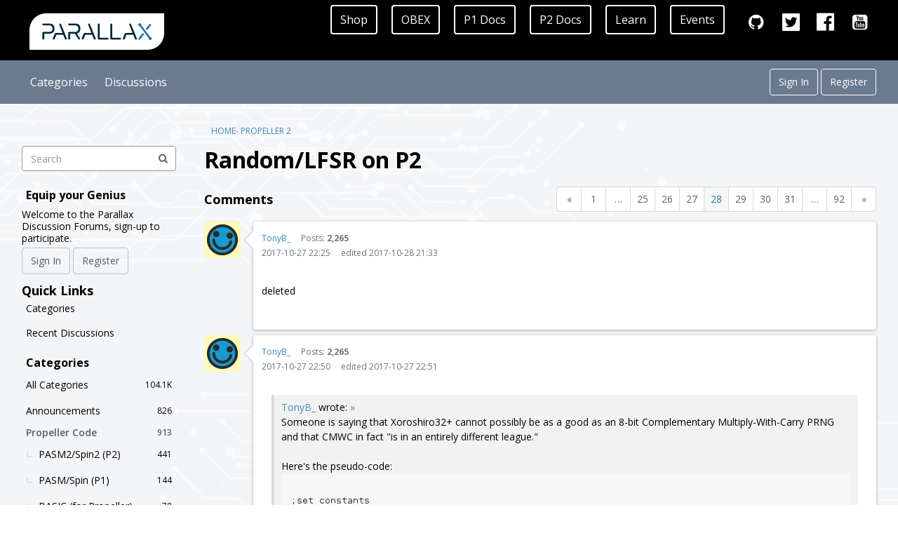

--- FILE ---
content_type: text/html; charset=utf-8
request_url: https://forums.parallax.com/discussion/166176/random-lfsr-on-p2/p28
body_size: 27729
content:
<!DOCTYPE html>
<html lang="en">

<head>
    <meta charset="utf-8">
    <meta http-equiv="X-UA-Compatible" content="IE=edge">
    <script>
window.onload = function plxOverrides() { 
var p = document.getElementsByClassName('Header-desktopNav')[0];
var newElement = document.createElement('div');
newElement.setAttribute('class', 'Navigation-linkContainer');
newElement.innerHTML = '<a href="/discussions/participated" class="Navigation-link ">Participated</a>'; 
p.appendChild(newElement);
}
</script><link rel="shortcut icon" href="https://forums.parallax.com/uploads/favicon_2156262224cce4561785065776bb1353.ico" type="image/x-icon" ></div>


<script src="https://cdnjs.cloudflare.com/ajax/libs/highlight.js/10.5.0/highlight.min.js"></script>
<script>"use strict";{const _={contains:[{className:"parallax-pua",begin:/[\uF000-\uF0FF]/,end:/(?![\uF000-\uF0FF])/,relevance:10}]},t=hljs.inherit(hljs.COMMENT("'","$"),_),e=hljs.inherit(hljs.COMMENT("''","$"),_),n=hljs.inherit(hljs.COMMENT("{","}"),_),i=hljs.inherit(hljs.COMMENT("{{","}}"),_),s="con obj var pub pri dat ",a="_CLKMODE _XINFREQ _CLKFREQ _FREE _STACK ",r="_XINFREQ _CLKFREQ _XTLFREQ _ERRFREQ _RCSLOW _RCFAST _FREE _STACK ",c="byte word long ",p="if ifnot else elseif elseifnot repeat from to step while until case other return abort result ",l=p,o=p+"case_fast reg ",d="wc wz org res fit if_a if_ae if_always if_b if_be if_c if_c_and_nz if_c_and_z if_c_eq_z if_c_ne_z if_c_or_nz if_c_or_z if_e if_nc if_nc_and_nz if_nc_and_z if_nc_or_nz if_nc_or_z if_ne if_nz if_nz if_nz_and_c if_nz_and_nc if_nz_or_c if_nz_or_nc if_z if_z_and_c if_z_and_nc if_z_eq_c if_z_ne_c if_z_or_c if_z_or_nc ",x=d+"wr nr if_never ",b=d+"end _ret_ wcz orc orz andc andz xorc xorz if_00 if_not_00 if_01 if_not_01 if_10 if_not_10 if_11 if_not_11 ",f="float trunc round and or not ",w="bytefill wordfill longfill bytemove wordmove longmove strsize strcomp lookup lookupz lookdown lookdownz waitcnt waitpeq waitpne waitvid cogid coginit cogstop locknew lockret clkfreq clkmode clkset ",m=w+"lockset lockclr cognew chipver ",g=w+"hubset cogspin cogchk locktry lockrel lockchk cogatn pollatn waitatn getct pollct waitct waitus waitms getsec getms call regexec regload pinw pinwrite pinl pinlow pinh pinhigh pint pintoggle pinf pinfloat pinr pinread pinstart pinclear wrpin wxpin wypin akpin rdpin rqpin rotxy polxy xypol qsin qcos muldiv64 getrnd getregs setregs varbase abs encod decod bmask ones sqrt qlog qexp sar rol rev zerox signx sca scas frac addbits addpins ",u="constant string ",h="true false posx negx pi ",z="xtal1 xtal2 xtal3 xinput rcfast rcslow pll1x pll2x pll4x pll8x pll16x ",v="par cnt ina inb outa outb dira dirb ctra ctrb frqa frqb phsa phsb vcfg vscl ",j="abs absneg add addabs adds addsx addx and andn call clkset cmp cmps cmpsub cmpsx cmpx cogid coginit cogstop djnz hubop jmp jmpret lockclr locknew lockret lockset max maxs min mins mov movd movi movs muxc muxnc muxz muxnz neg negc negnc negz negnz nop or rcl rcr rdbyte rdword rdlong ret rev rol ror sar shl shr sub subabs subs subsx subx sumc sumnc sumz sumnz test testn tjnz tjz waitcnt waitpeq waitpne waitvid wrbyte wrlong wrword xor ",y="cogexec hubexec cogexec_new hubexec_new cogexec_new_pair hubexec_new_pair newcog event_int int_off event_ct1 event_ct2 event_ct3 event_se1 event_se2 event_se3 event_se4 event_pat event_fbw event_xmt event_xfi event_xro event_xrl event_atn event_qmt p_true_a p_invert_a p_local_a p_plus1_a p_plus2_a p_plus3_a p_outbit_a p_minus3_a p_minus2_a p_minus1_a p_true_b p_invert_b p_local_b p_plus1_b p_plus2_b p_plus3_b p_outbit_b p_minus3_b p_minus2_b p_minus1_b p_pass_ab p_and_ab p_or_ab p_xor_ab p_filt0_ab p_filt1_ab p_filt2_ab p_filt3_ab p_logic_a p_logic_a_fb p_logic_b_fb p_schmitt_a p_schmitt_a_fb p_schmitt_b_fb p_compare_ab p_compare_ab_fb p_adc_gio p_adc_vio p_adc_float p_adc_1x p_adc_3x p_adc_10x p_adc_30x p_adc_100x p_dac_990r_3v p_dac_600r_2v p_dac_124r_3v p_dac_75r_2v p_level_a p_level_a_fbn p_level_b_fbp p_level_b_fbn p_async_io p_sync_io p_true_in p_invert_in p_true_output p_invert_output p_high_fast p_high_1k5 p_high_15k p_high_150k p_high_1ma p_high_100ua p_high_10ua p_high_float p_low_fast p_low_1k5 p_low_15k p_low_150k p_low_1ma p_low_100ua p_low_10ua p_low_float p_tt_00 p_tt_01 p_tt_10 p_tt_11 p_oe p_channel p_bitdac p_normal p_repository p_dac_noise p_dac_dither_rnd p_dac_dither_pwm p_pulse p_transition p_nco_freq p_nco_duty p_pwm_triangle p_pwm_sawtooth p_pwm_smps p_quadrature p_reg_up p_reg_up_down p_count_rises p_count_highs p_state_ticks p_high_ticks p_events_ticks p_periods_ticks p_periods_highs p_counter_ticks p_counter_highs p_counter_periods p_adc p_adc_ext p_adc_scope p_usb_pair p_sync_tx p_sync_rx p_async_tx p_async_rx x_imm_32x1_lut x_imm_16x2_lut x_imm_8x4_lut x_imm_4x8_lut x_imm_32x1_1dac1 x_imm_16x2_2dac1 x_imm_16x2_1dac2 x_imm_8x4_4dac1 x_imm_8x4_2dac2 x_imm_8x4_1dac4 x_imm_4x8_4dac2 x_imm_4x8_2dac4 x_imm_4x8_1dac8 x_imm_2x16_4dac4 x_imm_2x16_2dac8 x_imm_1x32_4dac8 x_rflong_32x1_lut x_rflong_16x2_lut x_rflong_8x4_lut x_rflong_4x8_lut x_rfbyte_1p_1dac1 x_rfbyte_2p_2dac1 x_rfbyte_2p_1dac2 x_rfbyte_4p_4dac1 x_rfbyte_4p_2dac2 x_rfbyte_4p_1dac4 x_rfbyte_8p_4dac2 x_rfbyte_8p_2dac4 x_rfbyte_8p_1dac8 x_rfword_16p_4dac4 x_rfword_16p_2dac8 x_rflong_32p_4dac8 x_rfbyte_luma8 x_rfbyte_rgbi8 x_rfbyte_rgb8 x_rfword_rgb16 x_rflong_rgb24 x_1p_1dac1_wfbyte x_2p_2dac1_wfbyte x_2p_1dac2_wfbyte x_4p_4dac1_wfbyte x_4p_2dac2_wfbyte x_4p_1dac4_wfbyte x_8p_4dac2_wfbyte x_8p_2dac4_wfbyte x_8p_1dac8_wfbyte x_16p_4dac4_wfword x_16p_2dac8_wfword x_32p_4dac8_wflong   x_1adc8_0p_1dac8_wfbyte x_1adc8_8p_2dac8_wfword x_2adc8_0p_2dac8_wfword x_2adc8_16p_4dac8_wflong x_4adc8_0p_4dac8_wflong x_dds_goertzel_sinc1 x_dds_goertzel_sinc2 x_dacs_off x_dacs_0_0_0_0 x_dacs_x_x_0_0 x_dacs_0_0_x_x x_dacs_x_x_x_0 x_dacs_x_x_0_x x_dacs_x_0_x_x x_dacs_0_x_x_x x_dacs_0n0_0n0 x_dacs_x_x_0n0 x_dacs_0n0_x_x x_dacs_1_0_1_0 x_dacs_x_x_1_0 x_dacs_1_0_x_x x_dacs_1n1_0n0 x_dacs_3_2_1_0 x_pins_off x_pins_on x_write_off x_write_on x_alt_off x_alt_on ",k="ijmp3 iret3 ijmp2 iret2 ijmp1 iret1 pa pb ptra ptrb dira dirb outa outb ina inb pr0 pr1 pr2 pr3 pr4 pr5 pr6 pr7 pr7 ",q="nop ror rol shr shl rcr rcl sar sal add addx adds addsx sub subx subs subsx cmp cmpx cmps cmpsx cmpr cmpm subr cmpsub fge fle fges fles sumc sumnc sumz sumnz testb testbn bitl bith bitc bitnc bitz bitnz bitrnd bitnot and andn or xor muxc muxnc muxz muxnz mov not abs neg negc negnc negz negnz incmod decmod zerox signx encod ones test testn setnib getnib rolnib setbyte getbyte rolbyte setword getword rolword altsn altgn altsb altgb altsw altgw altr altd alts altb alti setr setd sets decod bmask crcbit crcnib muxnits muxnibs muxq movbyts mul muls sca scas addpix mulpix blnpix mixpix addct1 addct2 addct3 wmlong rqpin rdpin rdlut rdbyte rdword rdlong popa popb calld resi3 resi2 resi1 resi0 reti3 reti2 reti1 reti0 callpa callpb djz djnz djf djnf ijz ijnz tjz tjnz tjf tjnf tjs tjns tjv jint jct1 jct2 jct3 jse1 jse2 jse3 jse4 jpat jfbw jxmt jxfi jxro jxrl jatn jqmt jnint jnct1 jnct2 jnct3 jnse1 jnse2 jnse3 jnse4 jnpat jnfbw jnxmt jnxfi jnxro jnxrl jnatn jnqmt setpat akpin wrpin wxpin wypin wrlut wrbyte wrword wrlong pusha pushb rdfast wrfast fblock xinit xstop xzero xcont rep coginit qmul qdiv qfrac qsqrt qrotate qvector hubset cogid cogstop locknew lockret locktry lockrel qlog qexp rfbyte rfword rflong rfvar rfvars wfbyte wfword wflong getqx getqy getct getrnd  getrnd   setdacs setxfrq getxacc waitx setse1 setse2 setse3 setse4 pollint pollct1 pollct2 pollct3 pollse1 pollse2 pollse3 pollse4 pollpat pollfbw pollxmt pollxfi pollxro pollxrl pollatn pollqmt waitint waitct1 waitct2 waitct3 waitse1 waitse2 waitse3 waitse4 waitpat waitfbw waitxmt waitxfi waitxro waitxrl waitatn allowi stalli trgint1 trgint2 trgint3 nixint1 nixint2 nixint3 setint1 setint2 setint3 setq setq2 push pop jmp call ret calla reta callb retb jmprel skip skipf execf getptr getbrk cogbrk brk setluts setcy setci setcq setcfrq setcmod setpiv setpix cogatn testp testpn dirl dirh dirc dirnc dirz dirnz dirrnd dirnot outl outh outc outnc outz outnz outrnd outnot fltl flth fltc fltnc fltz fltnz fltrnd fltnot drvl drvh drvc drvnc drvz drvnz drvrnd drvnot splitb mergeb splitw mergew seussf seussr rgbsqz rgbexp xoro32 rev rczr rczl wrc wrnc wrz wrnz modcz modc modz setscp getscp call calla callb calld loc augs augd ",N={className:"string",begin:'"',end:'"'},F={className:"meta",begin:/^\s*#[a-z]+\b/,end:/$/,keywords:{"meta-keyword":"if else elif endif define undef warning error line print region end pragma ifdef ifndef elseifdef elseifndef include "},contains:[{begin:/\\\n/,relevance:0},hljs.inherit(N,{className:"meta-string"}),{className:"meta-string",begin:/<.*?>/,end:/$/,illegal:"\\n"},t,e,n,i]},E={className:"number",variants:[{begin:/(?<!\w)\%[01_]+(?!\w)/},{begin:/(?<!\w)\%%[0123_]+(?!\w)/,relevance:10},{begin:/(?<!\w)\$[0-9A-Fa-f_]+(?!\w)/},{begin:/(?<!\w)[0-9_]+(?!\w)/}]},R={className:"function",begin:/^\s*(pub|pri)\s+/i,end:/$/,keywords:s,contains:[{className:"title",begin:/(?<=^\s*(pub|pri)\s+)/i,end:/(?!\w)/,contains:[t,e,n,i]},{className:"params",begin:/(?<=^\s*(pub|pri)\s+\w+\s*)\((?!\))/i,end:/\)/,illegal:/[{}\[\]\&\*]/,contains:[t,e,n,i]},{className:"resultvar",begin:/(?<=^\s*(pub|pri)\s+\w+\s*(\(.+\))?\s*\:\s*)\w/i,end:/($|(?=\s*['{\|]))/,illegal:/[,;><]/,contains:[t,e,n,i]},{className:"locals",begin:/(?<=^\s*(pub|pri)\s+\w+\s*(\(.+\))?\s*(:.*)?\|\s*)\w/i,end:/($|(?=\s*['{]))/,contains:[t,e,n,i],keywords:{built_in:f,literal:h+z}},t,e,n,i]},C={className:"function",begin:/^\s*(pub|pri)\s+(?=\w+\s*\()/i,end:/$/,keywords:s,contains:[{className:"title",begin:/(?<=^\s*(pub|pri)\s+)/i,end:/(?!\w)/,contains:[t,e,n,i]},{className:"params",begin:/(?<=^\s*(pub|pri)\s+\w+\s*)\(/i,end:/\)/,illegal:/[{}\[\]\&\*]/,contains:[t,e,n,i]},{className:"resultvar",begin:/(?<=^\s*(pub|pri)\s+\w+\s*(\(.*\))?\s*\:\s*)\w/i,end:/($|(?=\s*['{\|]))/,contains:[t,e,n,i]},{className:"locals",begin:/(?<=^\s*(pub|pri)\s+\w+\s*(\(.*\))?\s*(:.*)?\|\s*)\w/i,end:/($|(?=\s*['{]))/,contains:[t,e,n,i],keywords:{keyword:c,built_in:f,literal:h+y}},t,e,n,i]};hljs.registerLanguage("spin",function(_){return{aliases:["spin"],case_insensitive:!0,keywords:{keyword:s+a+c+l+x+v,built_in:f+m+u+j,literal:h+z},illegal:/[;`]/,contains:[t,e,n,i,F,N,E,R]}}),hljs.registerLanguage("spin2",function(_){return{aliases:["spin2"],case_insensitive:!0,keywords:{keyword:s+r+c+o+b+k,built_in:f+g+u+q,literal:h+y},illegal:/[;`]/,contains:[t,e,n,i,F,N,E,C]}})}</script><style>
.plxhdrbar {
  overflow: hidden;
  background-color: #000;
  padding: 7px 30px 2px 30px; /*10px 10px;*/
}
.plxhdrbar a {
  float: left;
  color: white;
  text-align: center;
  padding: 12px;
  text-decoration: none;
  font-size: 16px; 
  line-height: 14px;
  border-radius: 4px;
}
.plxhdrbar a.logo { font-size: 25px; font-weight: bold; }
.plxhdrbar a.edged { border: 2px solid white; border-color: eee; margin-right: 20px; }
.plxhdrbar a:hover:not(.plxhdrbar-logo) { background-color: #1d75b5; color: white; }
.plxhdrbar a:active { color: white; }
.plxhdrbar-right { float: right; }
a.plxhdrbar-socialLink { font-size: 1.8em; }
@media screen and (max-width: 768px) {
  .plxhdrbar a { display: none; }
  .plxhdrbar-right { float: none; }
}
/* override base theme when enabled*/
.Header-logo { flex-basis: 0px !important; display: none !important; }
.Header .row { height: 61px !important; }
</style>
<div class="plxhdrbar">
<a href="/" class="plxhdrbar-logo"><img src="https://forums.parallax.com/uploads/220c16115e745d4837398f6458962ff6.png" alt="Parallax Forums"></a>
<div class="plxhdrbar-right">
<a class="active edged" target="_blank" rel="noopener" href="https://www.parallax.com/shop">Shop</a>
<a class="edged" target="_blank" rel="noopener" href="https://obex.parallax.com">OBEX</a>
<a class="edged" target="_blank" rel="noopener" href="https://www.parallax.com/download/propeller-1-documentation/">P1 Docs</a>
<a class="edged" target="_blank" rel="noopener" href="https://www.parallax.com/propeller-2/documentation/">P2 Docs</a>
<a class="edged" target="_blank" rel="noopener" href="https://learn.parallax.com/">Learn</a>
<a class="edged" target="_blank" rel="noopener" href="https://www.parallax.com/category/events/">Events</a>
<a class="plxhdrbar-socialLink" target="_blank" rel="noopener" href="https://github.com/parallaxinc"><i class="icon icon-github"></i></a>
<a class="plxhdrbar-socialLink" target="_blank" rel="noopener" href="https://www.twitter.com/parallaxinc"><i class="icon icon-twitter"></i></a>
<a class="plxhdrbar-socialLink" target="_blank" rel="noopener" href="https://www.facebook.com/parallaxinc"><i class="icon icon-facebook"></i></a>
<a class="plxhdrbar-socialLink" target="_blank" rel="noopener" href="https://www.youtube.com/parallaxinc/"><i class="icon icon-youtube"></i></a>
</div>
</div><script>
var head = document.getElementsByTagName('head')[0]
var oldAppendChild = head.appendChild;
head.appendChild = function() {
    if (arguments[0].tagName == "SCRIPT" && arguments[0].src.toLowerCase().includes("highlightjs")) {
        return;
    }
    oldAppendChild.apply(this, arguments);
};

document.addEventListener('DOMContentLoaded', (event) => {
  document.querySelectorAll('.codeBlock').forEach((block) => {
    hljs.highlightBlock(block);
  });
});

var styleLink = document.createElement("link");
styleLink.type = "text/css";
styleLink.rel = "stylesheet";
styleLink.href = "/dist/forum/highlightJs-light.min.css";
head.appendChild(styleLink);
</script><title>Random/LFSR on P2 - Page 28 — Parallax Forums</title>
  <link rel="prev" href="https://forums.parallax.com/discussion/166176/random-lfsr-on-p2/p27" />
  <link rel="next" href="https://forums.parallax.com/discussion/166176/random-lfsr-on-p2/p29" />
  <link rel="stylesheet" href="/applications/dashboard/design/style.css?v=4.0-2021.003-SNAPSHOT" media="all" static="1" />
  <link rel="stylesheet" href="/applications/dashboard/design/style-compat.css?v=4.0-2021.003-SNAPSHOT" media="all" static="1" />
  <link rel="stylesheet" href="/plugins/Ignore/design/ignore.css?v=4.0-2021.003-SNAPSHOT" media="all" static="1" />
  <link rel="stylesheet" href="/plugins/FileUpload/design/fileupload.css?v=4.0-2021.003-SNAPSHOT" media="all" static="1" />
  <link rel="stylesheet" href="/plugins/Signatures/design/signature.css?v=4.0-2021.003-SNAPSHOT" media="all" static="1" />
  <link rel="stylesheet" href="/resources/design/vanillicon.css?v=4.0-2021.003-SNAPSHOT" media="all" static="1" />
  <link rel="stylesheet" href="/plugins/editor/design/editor.css?v=4.0-2021.003-SNAPSHOT" media="all" static="1" />
  <link rel="stylesheet" href="/applications/vanilla/design/tag.css?v=4.0-2021.003-SNAPSHOT" media="all" static="1" />
  <link rel="stylesheet" href="/themes/keystone/design/custom_cerulean.css?v=4.0-2021.003-SNAPSHOT" media="all" static="1" />
  <link rel="stylesheet" href="https://forums.parallax.com/uploads/CSSedit/cache/1709729343.css?v=4.0-2021.003-SNAPSHOT" media="all" static="1" />
  <link rel="stylesheet" href="/applications/vanilla/design/spoilers.css?v=4.0-2021.003-SNAPSHOT" media="all" static="1" />
  <link rel="stylesheet" href="https://forums.parallax.com/dist/forum/shared.min.css?h=4.0-2021.003-SNAPSHOT" static="1" />
  <link rel="stylesheet" href="https://forums.parallax.com/dist/forum/vendors.min.css?h=4.0-2021.003-SNAPSHOT" static="1" />
  <link rel="shortcut icon" href="https://forums.parallax.com/uploads/favicon_2156262224cce4561785065776bb1353.ico" type="image/x-icon" />
  <link rel="canonical" href="https://forums.parallax.com/discussion/166176/random-lfsr-on-p2/p28" />
  <meta property="language" content="en" />
  <meta http-equiv="last-modified" property="last-modified-date" content="2026-01-17" />
  <meta property="og:type" content="article" />
  <meta property="og:site_name" content="Parallax Forums" />
  <meta name="twitter:title" property="og:title" content="Random/LFSR on P2 - Page 28" />
  <meta property="og:url" content="https://forums.parallax.com/discussion/166176/random-lfsr-on-p2/p28" />
  <meta name="description" property="og:description" content="deleted" />
  <meta name="twitter:description" content="deleted" />
  <meta name="twitter:card" content="summary" />
  <script>gdn=window.gdn||{};gdn.meta={"currentThemePath":"\/addons\/themes\/keystone","ConfirmDeleteCommentHeading":"Delete Comment","ConfirmDeleteCommentText":"Are you sure you want to delete this comment?","DiscussionID":"166176","Category":"Propeller 2","apcavailable":false,"uploaderuniq":"696f87ebf2234","maxuploadsize":2097152,"editorVersion":"1.8.2","editorPluginAssets":"\/plugins\/editor","fileUpload-remove":"Remove file","fileUpload-reattach":"Click to re-attach","fileUpload-inserted":"Inserted","fileUpload-insertedTooltip":"This image has been inserted into the body of text.","wysiwygHelpText":"You are using <a href=\"https:\/\/en.wikipedia.org\/wiki\/WYSIWYG\" target=\"_new\">WYSIWYG<\/a> in your post.","bbcodeHelpText":"You can use <a href=\"http:\/\/en.wikipedia.org\/wiki\/BBCode\" target=\"_new\">BBCode<\/a> in your post.","htmlHelpText":"You can use <a href=\"http:\/\/htmlguide.drgrog.com\/cheatsheet.php\" target=\"_new\">Simple HTML<\/a> in your post.","markdownHelpText":"You can use <a href=\"http:\/\/en.wikipedia.org\/wiki\/Markdown\" target=\"_new\">Markdown<\/a> in your post.","textHelpText":"You are using plain text in your post.","editorWysiwygCSS":"\/plugins\/editor\/design\/wysiwyg.css","canUpload":false,"fileErrorSize":"File size is too large.","fileErrorFormat":"File format is not allowed.","fileErrorAlreadyExists":"File already uploaded.","fileErrorSizeFormat":"File size is too large and format is not allowed.","maxUploadSize":2097152,"editorFileInputName":"editorupload","allowedImageExtensions":"{\"6\":\"bmp\",\"29\":\"gif\",\"36\":\"jpeg\",\"37\":\"jpg\",\"55\":\"png\",\"68\":\"tif\",\"69\":\"tiff\",\"77\":\"svg\"}","allowedFileExtensions":"[\"7z\",\"asm\",\"avi\",\"bas\",\"bin\",\"binary\",\"bmp\",\"bpe\",\"bpx\",\"brd\",\"bs1\",\"bs2\",\"bse\",\"bsp\",\"bsx\",\"c\",\"cfg\",\"class\",\"cpp\",\"dat\",\"dfx\",\"doc\",\"docx\",\"dwg\",\"dxf\",\"eeprom\",\"emf\",\"frm\",\"gbr\",\"gif\",\"gz\",\"h\",\"hdr\",\"inc\",\"java\",\"jpe\",\"jpeg\",\"jpg\",\"lbr\",\"lib\",\"log\",\"lst\",\"m\",\"odb\",\"odc\",\"odf\",\"odg\",\"odi\",\"odm\",\"odp\",\"ods\",\"odt\",\"pbas\",\"pcb\",\"pdf\",\"png\",\"psd\",\"rar\",\"rom\",\"rtf\",\"s\",\"scb\",\"sch\",\"spin\",\"spin2\",\"src\",\"sxb\",\"tgz\",\"tif\",\"tiff\",\"txt\",\"vb\",\"vbp\",\"wmf\",\"xls\",\"zip\",\"mp4\",\"svg\"]","maxFileUploads":"20","Spoiler":"Spoiler","show":"show","hide":"hide","AnalyticsTask":"tick","emoji":{"assetPath":"https:\/\/forums.parallax.com\/resources\/emoji","format":"<img class=\"emoji\" src=\"%1$s\" title=\"%2$s\" alt=\"%2$s\" height=\"20\" \/>","emoji":{"smile":"smile.png","smiley":"smiley.png","wink":"wink.png","blush":"blush.png","neutral":"neutral.png","relaxed":"relaxed.png","grin":"grin.png","joy":"joy.png","sweat_smile":"sweat_smile.png","lol":"lol.png","innocent":"innocent.png","naughty":"naughty.png","yum":"yum.png","relieved":"relieved.png","love":"love.png","sunglasses":"sunglasses.png","smirk":"smirk.png","expressionless":"expressionless.png","unamused":"unamused.png","sweat":"sweat.png","pensive":"pensive.png","confused":"confused.png","confounded":"confounded.png","kissing":"kissing.png","kissing_heart":"kissing_heart.png","kissing_smiling_eyes":"kissing_smiling_eyes.png","kissing_closed_eyes":"kissing_closed_eyes.png","tongue":"tongue.png","disappointed":"disappointed.png","worried":"worried.png","angry":"angry.png","rage":"rage.png","cry":"cry.png","persevere":"persevere.png","triumph":"triumph.png","frowning":"frowning.png","anguished":"anguished.png","fearful":"fearful.png","weary":"weary.png","sleepy":"sleepy.png","tired_face":"tired_face.png","grimace":"grimace.png","bawling":"bawling.png","open_mouth":"open_mouth.png","hushed":"hushed.png","cold_sweat":"cold_sweat.png","scream":"scream.png","astonished":"astonished.png","flushed":"flushed.png","sleeping":"sleeping.png","dizzy":"dizzy.png","no_mouth":"no_mouth.png","mask":"mask.png","star":"star.png","cookie":"cookie.png","warning":"warning.png","mrgreen":"mrgreen.png","heart":"heart.png","heartbreak":"heartbreak.png","kiss":"kiss.png","+1":"+1.png","-1":"-1.png","grey_question":"grey_question.png","trollface":"trollface.png","error":"grey_question.png"}},"RedirectTo":"","RedirectUrl":"","TransportError":"A fatal error occurred while processing the request.<br \/>The server returned the following response: %s","TransientKey":false,"WebRoot":"https:\/\/forums.parallax.com\/","UrlFormat":"\/{Path}","Path":"discussion\/166176\/random-lfsr-on-p2\/p28","Args":"","ResolvedPath":"vanilla\/discussion\/index","ResolvedArgs":{"DiscussionID":"166176","DiscussionStub":"random-lfsr-on-p2","Page":"p28"},"SignedIn":0,"ConfirmHeading":"Confirm","ConfirmText":"Are you sure you want to do that?","Okay":"Okay","Cancel":"Cancel","Search":"Search","ui":{"siteName":"Parallax Forums","orgName":"Parallax Forums","localeKey":"en","themeKey":"keystone","mobileThemeKey":"keystone","desktopThemeKey":"keystone","logo":"https:\/\/forums.parallax.com\/uploads\/220c16115e745d4837398f6458962ff6.png","favIcon":"https:\/\/forums.parallax.com\/uploads\/favicon_2156262224cce4561785065776bb1353.ico","shareImage":null,"bannerImage":null,"mobileAddressBarColor":"","fallbackAvatar":"https:\/\/forums.parallax.com\/applications\/dashboard\/design\/images\/defaulticon.png","currentUser":{"userID":0,"name":"guest","email":"guest@example.com","photoUrl":"https:\/\/forums.parallax.com\/applications\/dashboard\/design\/images\/defaulticon.png","dateLastActive":null},"siteTitle":"Parallax Forums","locale":"en","inputFormat":"markdown"},"context":{"host":"","basePath":"","assetPath":"","debug":false,"translationDebug":false,"conversationsEnabled":true,"cacheBuster":"4.0-2021.003-SNAPSHOT","staticPathFolder":"","dynamicPathFolder":""},"search":{"defaultScope":"site","supportsScope":false},"upload":{"maxSize":10485760,"maxUploads":20,"allowedExtensions":["7z","asm","avi","bas","bin","binary","bmp","bpe","bpx","brd","bs1","bs2","bse","bsp","bsx","c","cfg","class","cpp","dat","dfx","doc","docx","dwg","dxf","eeprom","emf","frm","gbr","gif","gz","h","hdr","inc","java","jpe","jpeg","jpg","lbr","lib","log","lst","m","odb","odc","odf","odg","odi","odm","odp","ods","odt","pbas","pcb","pdf","png","psd","rar","rom","rtf","s","scb","sch","spin","spin2","src","sxb","tgz","tif","tiff","txt","vb","vbp","wmf","xls","zip","mp4","svg"]},"signOutUrl":null,"featureFlags":{"DeferredLegacyScripts":{"Enabled":true},"NewFlyouts":{"Enabled":true},"DataDrivenTitleBar":{"Enabled":false}},"themeFeatures":{"NewFlyouts":true,"SharedMasterView":false,"ProfileHeader":false,"DataDrivenTheme":false,"UserCards":false,"DisableKludgedVars":false,"NewEventsPage":false,"useNewSearchPage":false,"EnhancedAccessibility":false,"NewQuickLinks":false,"LegacyDataDrivenTheme":true},"siteSection":{"basePath":"","contentLocale":"en","sectionGroup":"vanilla","sectionID":"0","name":"Parallax Forums","apps":{"forum":true},"attributes":{"categoryID":-1}},"themePreview":null,"reCaptchaKey":"6LfoKaIiAAAAAHVPEX6Kf7ByAirJQPsb99uAwYLf","useNewFlyouts":true};
gdn.permissions={"permissions":{"plugins.attachments.download.allow":true,"discussions.view":[-1,46,48,49,53,57,65,72,97,102,111,113,114,118,119,120,121,124]},"bans":[],"isAdmin":false};
</script>
  <script src="/js/library/jquery.js?v=4.0-2021.003-SNAPSHOT" static="1" defer="defer"></script>
  <script src="/js/library/jquery.form.js?v=4.0-2021.003-SNAPSHOT" static="1" defer="defer"></script>
  <script src="/js/library/jquery.popup.js?v=4.0-2021.003-SNAPSHOT" static="1" defer="defer"></script>
  <script src="/js/library/jquery.popin.js?v=4.0-2021.003-SNAPSHOT" static="1" defer="defer"></script>
  <script src="/js/library/jquery.gardenhandleajaxform.js?v=4.0-2021.003-SNAPSHOT" static="1" defer="defer"></script>
  <script src="/js/library/jquery.atwho.js?v=4.0-2021.003-SNAPSHOT" static="1" defer="defer"></script>
  <script src="/js/global.js?v=4.0-2021.003-SNAPSHOT" static="1" defer="defer"></script>
  <script src="/js/flyouts.js?v=4.0-2021.003-SNAPSHOT" static="1" defer="defer"></script>
  <script src="/js/library/jquery.autosize.min.js?v=4.0-2021.003-SNAPSHOT" static="1" defer="defer"></script>
  <script src="/applications/vanilla/js/autosave.js?v=4.0-2021.003-SNAPSHOT" static="1" defer="defer"></script>
  <script src="/applications/vanilla/js/discussion.js?v=4.0-2021.003-SNAPSHOT" static="1" defer="defer"></script>
  <script src="/plugins/Ignore/js/ignore.js?v=4.0-2021.003-SNAPSHOT" static="1" defer="defer"></script>
  <script src="/plugins/FileUpload/js/fileupload.js?v=4.0-2021.003-SNAPSHOT" static="1" defer="defer"></script>
  <script src="/plugins/Quotes/js/quotes.js?v=4.0-2021.003-SNAPSHOT" static="1" defer="defer"></script>
  <script src="/plugins/editor/js/editor.js?v=4.0-2021.003-SNAPSHOT" static="1" defer="defer"></script>
  <script src="/plugins/editor/js/jquery.ui.widget.js?v=4.0-2021.003-SNAPSHOT" static="1" defer="defer"></script>
  <script src="/plugins/editor/js/jquery.iframe-transport.js?v=4.0-2021.003-SNAPSHOT" static="1" defer="defer"></script>
  <script src="/plugins/editor/js/jquery.fileupload.js?v=4.0-2021.003-SNAPSHOT" static="1" defer="defer"></script>
  <script src="/applications/vanilla/js/spoilers.js?v=4.0-2021.003-SNAPSHOT" static="1" defer="defer"></script>
  <script src="/applications/vanilla/js/tagging.js?v=4.0-2021.003-SNAPSHOT" static="1" defer="defer"></script>
  <script src="/js/library/jquery.tokeninput.js?v=4.0-2021.003-SNAPSHOT" static="1" defer="defer"></script>
  <script src="/themes/keystone/js/custom.js?v=4.0-2021.003-SNAPSHOT" static="1" defer="defer"></script>
  <script>var supportsAllFeatures =
    window.Promise &&
    window.Promise.prototype.finally &&
    window.fetch &&
    window.Symbol &&
    window.CustomEvent &&
    Array.prototype.includes &&
    Element.prototype.remove &&
    Element.prototype.closest &&
    Element.prototype.attachShadow &&
    window.NodeList &&
    NodeList.prototype.forEach
;

if (!supportsAllFeatures) {
    false && console.log("Older browser detected. Initiating polyfills.");
    var head = document.getElementsByTagName('head')[0];
    var script = document.createElement('script');
    script.src = "https://forums.parallax.com/dist/polyfills.min.js?h=4.0-2021.003-SNAPSHOT";

        script.async = false;
    // document.write has to be used instead of append child for edge & old safari compatibility.
    document.write(script.outerHTML);
} else {
    false && console.log("Modern browser detected. No polyfills necessary");
}

if (!window.onVanillaReady) {
    window.onVanillaReady = function (handler) {
        if (typeof handler !== "function") {
            console.error("Cannot register a vanilla ready handler that is not a function.");
            return;
        }
        document.addEventListener("X-DOMContentReady", function () {
            if (!window.__VANILLA_INTERNAL_IS_READY__) {
                return;
            }
            handler(window.__VANILLA_GLOBALS_DO_NOT_USE_DIRECTLY__);
        })

        if (window.__VANILLA_INTERNAL_IS_READY__) {
            handler(window.__VANILLA_GLOBALS_DO_NOT_USE_DIRECTLY__);
        }
    }
}</script>
  <script src="https://forums.parallax.com/api/v2/locales/en/translations.js?h=4.0-2021.003-SNAPSHOT" defer="defer"></script>
  <script src="https://forums.parallax.com/dist/forum/runtime.min.js?h=4.0-2021.003-SNAPSHOT" static="1" defer="defer"></script>
  <script src="https://forums.parallax.com/dist/forum/vendors.min.js?h=4.0-2021.003-SNAPSHOT" static="1" defer="defer"></script>
  <script src="https://forums.parallax.com/dist/forum/shared.min.js?h=4.0-2021.003-SNAPSHOT" static="1" defer="defer"></script>
  <script src="https://forums.parallax.com/dist/forum/addons/rich-editor.min.js?h=4.0-2021.003-SNAPSHOT" static="1" defer="defer"></script>
  <script src="https://forums.parallax.com/dist/forum/addons/vanilla.min.js?h=4.0-2021.003-SNAPSHOT" static="1" defer="defer"></script>
  <script src="https://forums.parallax.com/dist/forum/addons/dashboard-common.min.js?h=4.0-2021.003-SNAPSHOT" static="1" defer="defer"></script>
  <script src="https://forums.parallax.com/dist/forum/addons/dashboard.min.js?h=4.0-2021.003-SNAPSHOT" static="1" defer="defer"></script>
  <script src="https://forums.parallax.com/dist/forum/bootstrap.min.js?h=4.0-2021.003-SNAPSHOT" static="1" defer="defer"></script>
  <script>window["__ACTIONS__"]=[{"type":"@@locales\/GET_ALL_DONE","payload":{"result":[{"localeID":"en","localeKey":"en","regionalKey":"en","displayNames":{"en":"English"}}],"params":[]}},{"type":"@@users\/GET_ME_DONE","payload":{"result":{"userID":0,"name":"Guest","photoUrl":"https:\/\/forums.parallax.com\/applications\/dashboard\/design\/images\/defaulticon.png","email":null,"dateLastActive":null,"isAdmin":false,"countUnreadNotifications":0,"countUnreadConversations":0,"permissions":["plugins.attachments.download.allow"],"ssoID":null},"params":[]}},{"type":"@@users\/GET_PERMISSIONS_DONE","payload":{"result":{"isAdmin":false,"permissions":[{"type":"global","permissions":{"discussions.view":true,"plugins.attachments.download.allow":true}},{"type":"category","id":46,"permissions":{"discussions.view":true}},{"type":"category","id":48,"permissions":{"discussions.view":true}},{"type":"category","id":49,"permissions":{"discussions.view":true}},{"type":"category","id":53,"permissions":{"discussions.view":true}},{"type":"category","id":57,"permissions":{"discussions.view":true}},{"type":"category","id":65,"permissions":{"discussions.view":true}},{"type":"category","id":72,"permissions":{"discussions.view":true}},{"type":"category","id":97,"permissions":{"discussions.view":true}},{"type":"category","id":102,"permissions":{"discussions.view":true}},{"type":"category","id":111,"permissions":{"discussions.view":true}},{"type":"category","id":113,"permissions":{"discussions.view":true}},{"type":"category","id":114,"permissions":{"discussions.view":true}},{"type":"category","id":118,"permissions":{"discussions.view":true}},{"type":"category","id":119,"permissions":{"discussions.view":true}},{"type":"category","id":120,"permissions":{"discussions.view":true}},{"type":"category","id":121,"permissions":{"discussions.view":true}},{"type":"category","id":124,"permissions":{"discussions.view":true}}]},"params":[]}},{"type":"@@themes\/GET_DONE","payload":{"result":{"themeID":"keystone","type":"themeFile","name":"Keystone","version":"2.0.1","revisionID":null,"revisionName":null,"insertUser":null,"dateInserted":null,"current":true,"active":true,"parentTheme":null,"assets":{"header":{"url":"https:\/\/forums.parallax.com\/api\/v2\/themes\/keystone\/assets\/header.html?v=2.0.1-4.0-2021.003-SNAPSHOT","type":"html","content-type":"text\/html"},"footer":{"url":"https:\/\/forums.parallax.com\/api\/v2\/themes\/keystone\/assets\/footer.html?v=2.0.1-4.0-2021.003-SNAPSHOT","type":"html","content-type":"text\/html"},"variables":{"url":"https:\/\/forums.parallax.com\/api\/v2\/themes\/keystone\/assets\/variables.json?v=2.0.1-4.0-2021.003-SNAPSHOT","type":"json","content-type":"application\/json","data":{"quickLinks":{"links":[{"name":"All Categories","url":"\/categories","id":"all-categories"},{"name":"Recent Discussions","url":"\/discussions","id":"recent-discussions"},{"name":"Activity","url":"\/activity","id":"activity"}],"counts":{"all-categories":null,"recent-discussions":null,"activity":null}}}},"fonts":{"url":"https:\/\/forums.parallax.com\/api\/v2\/themes\/keystone\/assets\/fonts.json?v=2.0.1-4.0-2021.003-SNAPSHOT","type":"json","content-type":"application\/json","data":[]},"scripts":{"url":"https:\/\/forums.parallax.com\/api\/v2\/themes\/keystone\/assets\/scripts.json?v=2.0.1-4.0-2021.003-SNAPSHOT","type":"json","content-type":"application\/json"},"styles":{"url":"https:\/\/forums.parallax.com\/api\/v2\/themes\/keystone\/assets\/styles.css?v=2.0.1-4.0-2021.003-SNAPSHOT","type":"css","content-type":"text\/css"},"javascript":{"url":"https:\/\/forums.parallax.com\/api\/v2\/themes\/keystone\/assets\/javascript.js?v=2.0.1-4.0-2021.003-SNAPSHOT","type":"js","content-type":"application\/javascript"},"logo":{"url":"https:\/\/forums.parallax.com\/uploads\/220c16115e745d4837398f6458962ff6.png?v=4.0-2021.003-SNAPSHOT","type":"image"},"mobileLogo":{"url":"https:\/\/forums.parallax.com\/uploads\/9a0285a64721b365981028a8f0965473.png?v=4.0-2021.003-SNAPSHOT","type":"image"}},"preview":{"info":{"Description":{"type":"description","value":"A responsive Vanilla theme with customization options."},"Authors":{"type":"string","value":"Isis Graziatto, Adam (charrondev) Charron"}},"imageUrl":"\/addons\/themes\/keystone\/screenshot.png","variables":{"globalPrimary":null,"globalBg":"#fff","globalFg":"#555a62","titleBarBg":null,"titleBarFg":null,"backgroundImage":null}},"features":{"NewFlyouts":true,"SharedMasterView":false,"ProfileHeader":false,"DataDrivenTheme":false,"UserCards":false,"DisableKludgedVars":false,"NewEventsPage":false,"useNewSearchPage":false,"EnhancedAccessibility":false,"NewQuickLinks":false,"LegacyDataDrivenTheme":true},"supportedSections":[]},"params":{"key":{"themeID":"keystone","type":"themeFile","name":"Keystone","version":"2.0.1","revisionID":null,"revisionName":null,"insertUser":null,"dateInserted":null,"current":true,"active":true,"parentTheme":null,"assets":{"header":{"url":"https:\/\/forums.parallax.com\/api\/v2\/themes\/keystone\/assets\/header.html?v=2.0.1-4.0-2021.003-SNAPSHOT","type":"html","content-type":"text\/html"},"footer":{"url":"https:\/\/forums.parallax.com\/api\/v2\/themes\/keystone\/assets\/footer.html?v=2.0.1-4.0-2021.003-SNAPSHOT","type":"html","content-type":"text\/html"},"variables":{"url":"https:\/\/forums.parallax.com\/api\/v2\/themes\/keystone\/assets\/variables.json?v=2.0.1-4.0-2021.003-SNAPSHOT","type":"json","content-type":"application\/json","data":{"quickLinks":{"links":[{"name":"All Categories","url":"\/categories","id":"all-categories"},{"name":"Recent Discussions","url":"\/discussions","id":"recent-discussions"},{"name":"Activity","url":"\/activity","id":"activity"}],"counts":{"all-categories":null,"recent-discussions":null,"activity":null}}}},"fonts":{"url":"https:\/\/forums.parallax.com\/api\/v2\/themes\/keystone\/assets\/fonts.json?v=2.0.1-4.0-2021.003-SNAPSHOT","type":"json","content-type":"application\/json","data":[]},"scripts":{"url":"https:\/\/forums.parallax.com\/api\/v2\/themes\/keystone\/assets\/scripts.json?v=2.0.1-4.0-2021.003-SNAPSHOT","type":"json","content-type":"application\/json"},"styles":{"url":"https:\/\/forums.parallax.com\/api\/v2\/themes\/keystone\/assets\/styles.css?v=2.0.1-4.0-2021.003-SNAPSHOT","type":"css","content-type":"text\/css"},"javascript":{"url":"https:\/\/forums.parallax.com\/api\/v2\/themes\/keystone\/assets\/javascript.js?v=2.0.1-4.0-2021.003-SNAPSHOT","type":"js","content-type":"application\/javascript"},"logo":{"url":"https:\/\/forums.parallax.com\/uploads\/220c16115e745d4837398f6458962ff6.png?v=4.0-2021.003-SNAPSHOT","type":"image"},"mobileLogo":{"url":"https:\/\/forums.parallax.com\/uploads\/9a0285a64721b365981028a8f0965473.png?v=4.0-2021.003-SNAPSHOT","type":"image"}},"preview":{"info":{"Description":{"type":"description","value":"A responsive Vanilla theme with customization options."},"Authors":{"type":"string","value":"Isis Graziatto, Adam (charrondev) Charron"}},"imageUrl":"\/addons\/themes\/keystone\/screenshot.png","variables":{"globalPrimary":null,"globalBg":"#fff","globalFg":"#555a62","titleBarBg":null,"titleBarFg":null,"backgroundImage":null}},"features":{"NewFlyouts":true,"SharedMasterView":false,"ProfileHeader":false,"DataDrivenTheme":false,"UserCards":false,"DisableKludgedVars":false,"NewEventsPage":false,"useNewSearchPage":false,"EnhancedAccessibility":false,"NewQuickLinks":false,"LegacyDataDrivenTheme":true},"supportedSections":[]}}}}];
</script>
  <script type="application/ld+json">{"headline":"Random\/LFSR on P2","description":"As I understood it, the P2 Will have a built in LFSR random generator. Is that right? Which bits are tapped? How long is the cycle? I would like to run it trough the Dieharder and Testu01 randomness suites to see how well it performs. IMHO, it must be good enough to be &quot;indistinguishable&quot; (according to these tests) from a\u2026","discussionUrl":"https:\/\/forums.parallax.com\/discussion\/166176\/random-lfsr-on-p2","dateCreated":"2017-03-01 07:09:09","author":{"@context":"https:\/\/schema.org","@type":"Person","name":"Ahle2","image":"https:\/\/forums.parallax.com\/uploads\/userpics\/074\/n0CZWXG5H42YQ.jpg","url":"https:\/\/forums.parallax.com\/profile\/Ahle2"},"@context":"https:\/\/schema.org","@type":"DiscussionForumPosting"}</script>
  <style>.Signature img, .UserSignature img {
   max-height: 64px !important;
}</style>
  <noscript><style>body {visibility: visible !important;}</style></noscript>
<!-- Preload links, scripts, and stylesheets -->


    <meta name="viewport" content="width=device-width, initial-scale=1">
    <link href="https://fonts.googleapis.com/css?family=Open+Sans:400,400i,700,700i" rel="stylesheet">
</head>

<body id="vanilla_discussion_index" class="Vanilla Discussion isDesktop index Section-Discussion Section-Category-propeller-2-multicore-microcontroller Section-Discussion Section-Category-propeller-2-multicore-microcontroller hideHomepageTitle ThemeOptions-panelToLeft UserLoggedOut isNotFirstPage locale-en ">

    <!--[if lt IE 9]>
      <p class="browsehappy">You are using an <strong>outdated</strong> browser. Please <a href="http://browsehappy.com/">upgrade your browser</a> to improve your experience.</p>
    <![endif]-->

    <div class="Frame" id="page">
        <div class="Frame-top">
            <div class="Frame-header">

                <!---------- Main Header ---------->
                <header id="MainHeader" class="Header">
                    <div class="Container">
                        <div class="row">
                            <div class="Hamburger">
                                <button class="Hamburger Hamburger-menuXcross" id="menu-button" aria-label="toggle menu">
                                    <span class="Hamburger-menuLines" aria-hidden="true">
                                    </span>
                                    <span class="Hamburger-visuallyHidden sr-only">
                                        toggle menu
                                    </span>
                                </button>
                            </div>
                            <a href="/" class="Header-logo">
                                <img src="https://forums.parallax.com/uploads/220c16115e745d4837398f6458962ff6.png" alt="Parallax Forums" />
                            </a>
                            <a href="/" class="Header-logo mobile">
                                <img src="https://forums.parallax.com/uploads/9a0285a64721b365981028a8f0965473.png" alt="Parallax Forums" />
                            </a>
                            <nav class="Header-desktopNav">
                                <div class='Navigation-linkContainer'>
        <a href='/categories' class='Navigation-link '>
            Categories
        </a>
    </div>
                                <div class='Navigation-linkContainer'>
        <a href='/discussions' class='Navigation-link '>
            Discussions
        </a>
    </div>
                                
                            </nav>
                            <div class="Header-flexSpacer"></div>
                            <div class="Header-right">
                                <span data-react='subcommunity-chooser' data-props='{"buttonType":"titleBarLink","buttonClass":"Header-desktopCommunityChooser"}'></span>
                                <div class="MeBox-header">
                                    <div class="MeBox MeBox-SignIn FlyoutRight"><div class="SignInLinks"><a href="/entry/signin?Target=discussion%2F166176%2Frandom-lfsr-on-p2%2Fp28" class=" SignInPopup" rel="nofollow">Sign In</a> <span class="Bullet">&middot;</span> <a href="/entry/register?Target=discussion%2F166176%2Frandom-lfsr-on-p2%2Fp28" class="ApplyButton" rel="nofollow">Register</a> </div> <div class="SignInIcons"></div></div>
                                </div>
                                                            </div>
                        </div>
                    </div>

                    <!---------- Mobile Navigation ---------->
                    <nav class="Navigation js-nav needsInitialization">
                        <div class="Container">
                                                            <div class="Navigation-row">
                                    <div class="SignIn mobile">
                                        <div class="MeBox MeBox-SignIn"><div class="SignInLinks"><a href="/entry/signin?Target=discussion%2F166176%2Frandom-lfsr-on-p2%2Fp28" class=" SignInPopup" rel="nofollow">Sign In</a> <span class="Bullet">&middot;</span> <a href="/entry/register?Target=discussion%2F166176%2Frandom-lfsr-on-p2%2Fp28" class="ApplyButton" rel="nofollow">Register</a> </div> <div class="SignInIcons"></div></div>
                                    </div>
                                </div>
                                                        <div class='Navigation-linkContainer'>
        <a href='/categories' class='Navigation-link '>
            Categories
        </a>
    </div>
                            <div class='Navigation-linkContainer'>
        <a href='/discussions' class='Navigation-link '>
            Discussions
        </a>
    </div>
                            
                            
                            <div class='Navigation-linkContainer'>
                                <span data-react='subcommunity-chooser' data-props='{"buttonType":"reset","fullWidth":true,"buttonClass":"Navigation-link"}'></span>
                            </div>
                        </div>
                    </nav>
                    <nav class="mobileMebox js-mobileMebox needsInitialization">
                        <div class="Container">
                            <div class="MeBox MeBox-SignIn"><div class="SignInLinks"><a href="/entry/signin?Target=discussion%2F166176%2Frandom-lfsr-on-p2%2Fp28" class=" SignInPopup" rel="nofollow">Sign In</a> <span class="Bullet">&middot;</span> <a href="/entry/register?Target=discussion%2F166176%2Frandom-lfsr-on-p2%2Fp28" class="ApplyButton" rel="nofollow">Register</a> </div> <div class="SignInIcons"></div></div>
                            <button class="mobileMebox-buttonClose Close">
                                <span>×</span>
                            </button>
                        </div>
                    </nav>
                    <!---------- Mobile Navigation END ---------->

                </header>
                <!---------- Main Header END ---------->

            </div>
            <div class="Frame-body">

                <!---------- Hero Banner ---------->
                                <!---------- Hero Banner END ---------->

                <div class="Frame-content">
                    <div class="Container">
                        <div class="Frame-contentWrap">
                            <div class="Frame-details">
                                                                    <div class="Frame-row">
                                        <nav class="BreadcrumbsBox">
                                            <span class="Breadcrumbs" itemscope itemtype="http://schema.org/BreadcrumbList"><span class="CrumbLabel HomeCrumb"><a href="https://forums.parallax.com/"><span>Home</span></a></span><span itemprop="itemListElement" itemscope itemtype="http://schema.org/ListItem"><meta itemprop="position" content="1" /><span class="Crumb">›</span> <span class="CrumbLabel Category-propeller-2-multicore-microcontroller Last"><a itemprop="item" href="https://forums.parallax.com/categories/propeller-2-multicore-microcontroller"><span itemprop="name">Propeller 2</span></a></span></span></span>
                                        </nav>
                                    </div>
                                                                <div class="Frame-row SearchBoxMobile">
                                                                            <div class="SearchBox js-sphinxAutoComplete" role="search">
                                                                                            <form method="get" action="/search" autocomplete="off" >
<div>
<input type="text" id="Form_Search" name="Search" value="" placeholder="Search" accesskey="/" aria-label="Enter your search term." title="Enter your search term." role="searchbox" class="InputBox js-search" /><input type="submit" id="Form_Go" name="" aria-label="Search" class="Button" value="Go" />
</div>
</form>
                                                                                    </div>
                                                                    </div>
                                <div class="Frame-row">

                                    <!---------- Main Content ---------->
                                    <main class="Content MainContent">
                                        <!---------- Profile Page Header ---------->
                                                                                <!---------- Profile Page Header END ---------->

                                        <div class="MessageList Discussion"><!-- Page Title -->
<div id="Item_0" class="PageTitle"><div class="Options"></div><h1>Random/LFSR on P2</h1></div>

</div><div class="CommentsWrap"><span class="BeforeCommentHeading"><span  role="navigation" id="PagerBefore" aria-label="Pagination - Top" class="Pager PagerLinkCount-13 NumberedPager"><a href="https://forums.parallax.com/discussion/166176/random-lfsr-on-p2/p27" class="Previous" rel="prev" tabindex="0" title="Previous Page" aria-label="Previous Page">«</a><a href="https://forums.parallax.com/discussion/166176/random-lfsr-on-p2" class=" Pager-p p-1 FirstPage">1</a><span class="Ellipsis">&#8230;</span><a href="https://forums.parallax.com/discussion/166176/random-lfsr-on-p2/p25" class=" Pager-p p-25" aria-label="Page 25" tabindex="0">25</a><a href="https://forums.parallax.com/discussion/166176/random-lfsr-on-p2/p26" class=" Pager-p p-26" aria-label="Page 26" tabindex="0">26</a><a href="https://forums.parallax.com/discussion/166176/random-lfsr-on-p2/p27" class=" Pager-p p-27" aria-label="Page 27" tabindex="0" rel="prev">27</a><a href="https://forums.parallax.com/discussion/166176/random-lfsr-on-p2/p28" class="Highlight Pager-p p-28" aria-label="Page 28" tabindex="0" aria-current="page">28</a><a href="https://forums.parallax.com/discussion/166176/random-lfsr-on-p2/p29" class=" Pager-p p-29" aria-label="Page 29" tabindex="0" rel="next">29</a><a href="https://forums.parallax.com/discussion/166176/random-lfsr-on-p2/p30" class=" Pager-p p-30" aria-label="Page 30" tabindex="0">30</a><a href="https://forums.parallax.com/discussion/166176/random-lfsr-on-p2/p31" class=" Pager-p p-31" aria-label="Page 31" tabindex="0">31</a><span class="Ellipsis">&#8230;</span><a href="https://forums.parallax.com/discussion/166176/random-lfsr-on-p2/p92" class=" Pager-p p-92 LastPage">92</a><a href="https://forums.parallax.com/discussion/166176/random-lfsr-on-p2/p29" class="Next" rel="next" tabindex="0" title="Next Page" aria-label="Next Page">»</a></span></span><div class="DataBox DataBox-Comments"><h2 class="CommentHeading">Comments</h2>    <ul class="MessageList DataList Comments">
                <li class="Item ItemComment noPhotoWrap" id="Comment_1423940">
            <div class="Comment">

                                <div class="Options">
                                    </div>
                                <div class="Item-Header CommentHeader">
                    <div class="AuthorWrap">
            <span class="Author">
               <a title="TonyB_" href="/profile/TonyB_" class="PhotoWrap js-userCard" aria-label="User: &quot;TonyB_&quot;" data-userid="96181"><img src="https://w7.vanillicon.com/v2/7b6017ce4d66ce310c31ec67c4c4ed12.svg" alt="TonyB_" class="ProfilePhoto ProfilePhotoMedium" data-fallback="avatar" /></a><a href="/profile/TonyB_" class="Username js-userCard" data-userid="96181">TonyB_</a>            </span>
            <span class="AuthorInfo">
                 <span class="MItem PostCount">Posts: <b>2,265</b></span>            </span>
                    </div>
                    <div class="Meta CommentMeta CommentInfo">
            <span class="MItem DateCreated">
               <a href="/discussion/comment/1423940/#Comment_1423940" class="Permalink" name="Item_811" rel="nofollow"><time title="October 27, 2017 10:25PM" datetime="2017-10-27T22:25:40+00:00"> 2017-10-27 22:25</time></a>            </span>
                        <span class="MItem"> <span title="Edited October 28, 2017 9:33PM by TonyB_." class="DateUpdated">edited  2017-10-28 21:33</span> </span>                                            </div>
                </div>
                <div class="Item-BodyWrap">
                    <div class="Item-Body">
                        <div class="Message userContent">
                            deleted<br><br>                        </div>
                        <div class="Reactions"></div>                    </div>
                </div>
            </div>
        </li>
                <li class="Item Alt ItemComment noPhotoWrap" id="Comment_1423944">
            <div class="Comment">

                                <div class="Options">
                                    </div>
                                <div class="Item-Header CommentHeader">
                    <div class="AuthorWrap">
            <span class="Author">
               <a title="TonyB_" href="/profile/TonyB_" class="PhotoWrap js-userCard" aria-label="User: &quot;TonyB_&quot;" data-userid="96181"><img src="https://w7.vanillicon.com/v2/7b6017ce4d66ce310c31ec67c4c4ed12.svg" alt="TonyB_" class="ProfilePhoto ProfilePhotoMedium" data-fallback="avatar" /></a><a href="/profile/TonyB_" class="Username js-userCard" data-userid="96181">TonyB_</a>            </span>
            <span class="AuthorInfo">
                 <span class="MItem PostCount">Posts: <b>2,265</b></span>            </span>
                    </div>
                    <div class="Meta CommentMeta CommentInfo">
            <span class="MItem DateCreated">
               <a href="/discussion/comment/1423944/#Comment_1423944" class="Permalink" name="Item_812" rel="nofollow"><time title="October 27, 2017 10:50PM" datetime="2017-10-27T22:50:04+00:00"> 2017-10-27 22:50</time></a>            </span>
                        <span class="MItem"> <span title="Edited October 27, 2017 10:51PM by TonyB_." class="DateUpdated">edited  2017-10-27 22:51</span> </span>                                            </div>
                </div>
                <div class="Item-BodyWrap">
                    <div class="Item-Body">
                        <div class="Message userContent">
                            
<blockquote class="Quote UserQuote blockquote">
<div class="QuoteAuthor blockquote-content"><a rel="nofollow" href="/profile/TonyB_" data-userid="96181">TonyB_</a> wrote: <a rel="nofollow" href="/discussion/comment/1423861#Comment_1423861" class="QuoteLink">»</a></div>
<div class="QuoteText blockquote-content">Someone is saying that Xoroshiro32+ cannot possibly be as a good as an 8-bit Complementary Multiply-With-Carry PRNG and that CMWC in fact "is in an entirely different league."<br><br>
Here's the pseudo-code:<br><pre class="code codeBlock" spellcheck="false" tabindex="0">&#13;
;set constants&#13;
&#13;
a = 253&#13;
;b = 8&#13;
;r = 8	&#13;
&#13;
;initialise variables&#13;
&#13;
c = 0&#13;
i = 0&#13;
x[0] = 82&#13;
x[1] = 97&#13;
x[2] = 120&#13;
x[3] = 111&#13;
x[4] = 102&#13;
x[5] = 116&#13;
x[6] = 20&#13;
x[7] = 12&#13;
&#13;
;iterate CMWC&#13;
&#13;
t := a * x[i] + c&#13;
c := t / 256			;high byte of t&#13;
x[i] := (t mod 256) xor 255	;1's complement of low byte of t&#13;
prn := x[i]&#13;
i := (i + 1) and 7&#13;
&#13;
;a,c,i,x[i] are 8-bit&#13;
;t is 16-bit&#13;
;Period &gt; 2^66&#13;

</pre>
<br>
I like to know how this compares to the top byte of Xoroshiro32+ [14,2,7] but I don't have the testing tools.</div>
</blockquote>
<br>
First 16 prn values:<br><pre class="code codeBlock" spellcheck="false" tabindex="0">F5, D1, 07, D6, C3, F6, C8, 0F, D3, 80, 45, 7A, 75, 20, 64, 66
</pre>
                        </div>
                        <div class="Reactions"></div>                    </div>
                </div>
            </div>
        </li>
                <li class="Item ItemComment noPhotoWrap" id="Comment_1423945">
            <div class="Comment">

                                <div class="Options">
                                    </div>
                                <div class="Item-Header CommentHeader">
                    <div class="AuthorWrap">
            <span class="Author">
               <a title="cgracey" href="/profile/cgracey" class="PhotoWrap js-userCard" aria-label="User: &quot;cgracey&quot;" data-userid="41126"><img src="https://forums.parallax.com/uploads/userpics/492/n3LNWX06A4QTA.png" alt="cgracey" class="ProfilePhoto ProfilePhotoMedium" data-fallback="avatar" /></a><a href="/profile/cgracey" class="Username js-userCard" data-userid="41126">cgracey</a>            </span>
            <span class="AuthorInfo">
                 <span class="MItem PostCount">Posts: <b>14,289</b></span>            </span>
                    </div>
                    <div class="Meta CommentMeta CommentInfo">
            <span class="MItem DateCreated">
               <a href="/discussion/comment/1423945/#Comment_1423945" class="Permalink" name="Item_813" rel="nofollow"><time title="October 27, 2017 10:54PM" datetime="2017-10-27T22:54:37+00:00"> 2017-10-27 22:54</time></a>            </span>
                                                                    </div>
                </div>
                <div class="Item-BodyWrap">
                    <div class="Item-Body">
                        <div class="Message userContent">
                            Okay. I need one of you guys to tell me if these first 16 values from an initial seed of $00000001 are correct:<br><br>
55304084<br>
769F2C7C<br>
DFFCA249<br>
F2F0202C<br>
4DC85ACB<br>
ADCDD1D0<br>
1B310598<br>
540D8094<br>
9C9DD6A5<br>
35B52EAD<br>
545DCF86<br>
95D4BE50<br>
33E7D2EA<br>
1DCC2F55<br>
70113655<br>
08B16602<br>                        </div>
                        <div class="Reactions"></div>                    </div>
                </div>
            </div>
        </li>
                <li class="Item Alt ItemComment noPhotoWrap" id="Comment_1423948">
            <div class="Comment">

                                <div class="Options">
                                    </div>
                                <div class="Item-Header CommentHeader">
                    <div class="AuthorWrap">
            <span class="Author">
               <a title="TonyB_" href="/profile/TonyB_" class="PhotoWrap js-userCard" aria-label="User: &quot;TonyB_&quot;" data-userid="96181"><img src="https://w7.vanillicon.com/v2/7b6017ce4d66ce310c31ec67c4c4ed12.svg" alt="TonyB_" class="ProfilePhoto ProfilePhotoMedium" data-fallback="avatar" /></a><a href="/profile/TonyB_" class="Username js-userCard" data-userid="96181">TonyB_</a>            </span>
            <span class="AuthorInfo">
                 <span class="MItem PostCount">Posts: <b>2,265</b></span>            </span>
                    </div>
                    <div class="Meta CommentMeta CommentInfo">
            <span class="MItem DateCreated">
               <a href="/discussion/comment/1423948/#Comment_1423948" class="Permalink" name="Item_814" rel="nofollow"><time title="October 27, 2017 11:09PM" datetime="2017-10-27T23:09:07+00:00"> 2017-10-27 23:09</time></a>            </span>
                        <span class="MItem"> <span title="Edited October 27, 2017 11:16PM by TonyB_." class="DateUpdated">edited  2017-10-27 23:16</span> </span>                                            </div>
                </div>
                <div class="Item-BodyWrap">
                    <div class="Item-Body">
                        <div class="Message userContent">
                            
<blockquote class="Quote UserQuote blockquote">
<div class="QuoteAuthor blockquote-content"><a rel="nofollow" href="/profile/cgracey" data-userid="41126">cgracey</a> wrote: <a rel="nofollow" href="/discussion/comment/1423945#Comment_1423945" class="QuoteLink">»</a></div>
<div class="QuoteText blockquote-content">Okay. I need one of you guys to tell me if these first 16 values from an initial seed of $00000001 are correct:<br><br>
55304084<br>
769F2C7C<br>
DFFCA249<br>
F2F0202C<br>
4DC85ACB<br>
ADCDD1D0<br>
1B310598<br>
540D8094<br>
9C9DD6A5<br>
35B52EAD<br>
545DCF86<br>
95D4BE50<br>
33E7D2EA<br>
1DCC2F55<br>
70113655<br>
08B16602</div>
</blockquote>
<br>
First eight longs are correct, Chip.                        </div>
                        <div class="Reactions"></div>                    </div>
                </div>
            </div>
        </li>
                <li class="Item ItemComment noPhotoWrap" id="Comment_1423950">
            <div class="Comment">

                                <div class="Options">
                                    </div>
                                <div class="Item-Header CommentHeader">
                    <div class="AuthorWrap">
            <span class="Author">
               <a title="TonyB_" href="/profile/TonyB_" class="PhotoWrap js-userCard" aria-label="User: &quot;TonyB_&quot;" data-userid="96181"><img src="https://w7.vanillicon.com/v2/7b6017ce4d66ce310c31ec67c4c4ed12.svg" alt="TonyB_" class="ProfilePhoto ProfilePhotoMedium" data-fallback="avatar" /></a><a href="/profile/TonyB_" class="Username js-userCard" data-userid="96181">TonyB_</a>            </span>
            <span class="AuthorInfo">
                 <span class="MItem PostCount">Posts: <b>2,265</b></span>            </span>
                    </div>
                    <div class="Meta CommentMeta CommentInfo">
            <span class="MItem DateCreated">
               <a href="/discussion/comment/1423950/#Comment_1423950" class="Permalink" name="Item_815" rel="nofollow"><time title="October 27, 2017 11:16PM" datetime="2017-10-27T23:16:21+00:00"> 2017-10-27 23:16</time></a>            </span>
                                                                    </div>
                </div>
                <div class="Item-BodyWrap">
                    <div class="Item-Body">
                        <div class="Message userContent">
                            Other eight longs also correct.                        </div>
                        <div class="Reactions"></div>                    </div>
                </div>
            </div>
        </li>
                <li class="Item Alt ItemComment noPhotoWrap" id="Comment_1423951">
            <div class="Comment">

                                <div class="Options">
                                    </div>
                                <div class="Item-Header CommentHeader">
                    <div class="AuthorWrap">
            <span class="Author">
               <a title="TonyB_" href="/profile/TonyB_" class="PhotoWrap js-userCard" aria-label="User: &quot;TonyB_&quot;" data-userid="96181"><img src="https://w7.vanillicon.com/v2/7b6017ce4d66ce310c31ec67c4c4ed12.svg" alt="TonyB_" class="ProfilePhoto ProfilePhotoMedium" data-fallback="avatar" /></a><a href="/profile/TonyB_" class="Username js-userCard" data-userid="96181">TonyB_</a>            </span>
            <span class="AuthorInfo">
                 <span class="MItem PostCount">Posts: <b>2,265</b></span>            </span>
                    </div>
                    <div class="Meta CommentMeta CommentInfo">
            <span class="MItem DateCreated">
               <a href="/discussion/comment/1423951/#Comment_1423951" class="Permalink" name="Item_816" rel="nofollow"><time title="October 27, 2017 11:17PM" datetime="2017-10-27T23:17:33+00:00"> 2017-10-27 23:17</time></a>            </span>
                                                                    </div>
                </div>
                <div class="Item-BodyWrap">
                    <div class="Item-Body">
                        <div class="Message userContent">
                            
<blockquote class="Quote UserQuote blockquote">
<div class="QuoteAuthor blockquote-content"><a rel="nofollow" href="/profile/TonyB" data-userid="95952">TonyB</a> wrote: <a rel="nofollow" href="/discussion/comment/1412153#Comment_1412153" class="QuoteLink">»</a></div>
<div class="QuoteText blockquote-content">Renaming XORO32 to <b>RANDOM</b> would make it so much easier to remember!</div>
</blockquote>

<blockquote class="Quote UserQuote blockquote">
<div class="QuoteAuthor blockquote-content"><a rel="nofollow" href="/profile/cgracey" data-userid="41126">cgracey</a> wrote: <a rel="nofollow" href="/discussion/comment/1412157#Comment_1412157" class="QuoteLink">»</a></div>
<div class="QuoteText blockquote-content">The XORO32 instruction iterates the state, but to actually get the random number out, you need to add the low and high 16-bit fields and use bits 15..1 of the sum, ignoring bit 0. So, just calling it RANDOM would be too simplistic.</div>
</blockquote>

<blockquote class="Quote UserQuote blockquote">
<div class="QuoteAuthor blockquote-content"><a rel="nofollow" href="/profile/TonyB" data-userid="95952">TonyB</a> wrote: <a rel="nofollow" href="/discussion/comment/1412162#Comment_1412162" class="QuoteLink">»</a></div>
<div class="QuoteText blockquote-content">Well, XORO32 will mean nothing to newbies, like me, especially when they find out that XORO16+16 would be more accurate.</div>
</blockquote>

<blockquote class="Quote UserQuote blockquote">
<div class="QuoteAuthor blockquote-content"><a rel="nofollow" href="/profile/cgracey" data-userid="41126">cgracey</a> wrote: <a rel="nofollow" href="/discussion/comment/1412169#Comment_1412169" class="QuoteLink">»</a></div>
<div class="QuoteText blockquote-content">Good point. We just used the naming precedent from xoroshiro128+. At first, I named it XORO32P, but that seemed twice as complex as XORO32.</div>
</blockquote>
<br>
No excuse now! <img class="emoji" src="https://forums.parallax.com/resources/emoji/smile.png" title=":)" alt=":)" height="20"></img><br>                        </div>
                        <div class="Reactions"></div>                    </div>
                </div>
            </div>
        </li>
                <li class="Item ItemComment noPhotoWrap" id="Comment_1423952">
            <div class="Comment">

                                <div class="Options">
                                    </div>
                                <div class="Item-Header CommentHeader">
                    <div class="AuthorWrap">
            <span class="Author">
               <a title="cgracey" href="/profile/cgracey" class="PhotoWrap js-userCard" aria-label="User: &quot;cgracey&quot;" data-userid="41126"><img src="https://forums.parallax.com/uploads/userpics/492/n3LNWX06A4QTA.png" alt="cgracey" class="ProfilePhoto ProfilePhotoMedium" data-fallback="avatar" /></a><a href="/profile/cgracey" class="Username js-userCard" data-userid="41126">cgracey</a>            </span>
            <span class="AuthorInfo">
                 <span class="MItem PostCount">Posts: <b>14,289</b></span>            </span>
                    </div>
                    <div class="Meta CommentMeta CommentInfo">
            <span class="MItem DateCreated">
               <a href="/discussion/comment/1423952/#Comment_1423952" class="Permalink" name="Item_817" rel="nofollow"><time title="October 27, 2017 11:24PM" datetime="2017-10-27T23:24:39+00:00"> 2017-10-27 23:24</time></a>            </span>
                        <span class="MItem"> <span title="Edited October 27, 2017 11:27PM by cgracey." class="DateUpdated">edited  2017-10-27 23:27</span> </span>                                            </div>
                </div>
                <div class="Item-BodyWrap">
                    <div class="Item-Body">
                        <div class="Message userContent">
                            The word RANDOM, while descriptive, is also quite generic regarding implementation. I think our instruction name should reflect the uniqueness, to some degree. I kind of like XORO32, myself. It's got a mysterious aura.<br><br>
TonyB_, are you certain that your number generation is the same as Evanh's? Thanks for checking those values.<br><br>
Here's the Prop2 code that generated those 16 numbers:<br><pre class="code codeBlock" spellcheck="false" tabindex="0">again	mov	x,#16&#13;
	mov	y,#1&#13;
&#13;
.lp	xoro32	y&#13;
	mov	z,0&#13;
	call	#z_to_hex&#13;
	djnz	x,#.lp
</pre>
<br>
I want to be sure this is what we all think it is.                        </div>
                        <div class="Reactions"></div>                    </div>
                </div>
            </div>
        </li>
                <li class="Item Alt ItemComment noPhotoWrap" id="Comment_1423953">
            <div class="Comment">

                                <div class="Options">
                                    </div>
                                <div class="Item-Header CommentHeader">
                    <div class="AuthorWrap">
            <span class="Author">
               <a title="TonyB_" href="/profile/TonyB_" class="PhotoWrap js-userCard" aria-label="User: &quot;TonyB_&quot;" data-userid="96181"><img src="https://w7.vanillicon.com/v2/7b6017ce4d66ce310c31ec67c4c4ed12.svg" alt="TonyB_" class="ProfilePhoto ProfilePhotoMedium" data-fallback="avatar" /></a><a href="/profile/TonyB_" class="Username js-userCard" data-userid="96181">TonyB_</a>            </span>
            <span class="AuthorInfo">
                 <span class="MItem PostCount">Posts: <b>2,265</b></span>            </span>
                    </div>
                    <div class="Meta CommentMeta CommentInfo">
            <span class="MItem DateCreated">
               <a href="/discussion/comment/1423953/#Comment_1423953" class="Permalink" name="Item_818" rel="nofollow"><time title="October 27, 2017 11:32PM" datetime="2017-10-27T23:32:19+00:00"> 2017-10-27 23:32</time></a>            </span>
                                                                    </div>
                </div>
                <div class="Item-BodyWrap">
                    <div class="Item-Body">
                        <div class="Message userContent">
                            
<blockquote class="Quote UserQuote blockquote">
<div class="QuoteAuthor blockquote-content"><a rel="nofollow" href="/profile/cgracey" data-userid="41126">cgracey</a> wrote: <a rel="nofollow" href="/discussion/comment/1423952#Comment_1423952" class="QuoteLink">»</a></div>
<div class="QuoteText blockquote-content">TonyB_, are you certain that your number generation is the same as Evanh's? Thanks for checking those values.<br><br>
Here's the Prop2 code that generated those 16 numbers:<br><pre class="code codeBlock" spellcheck="false" tabindex="0">again	mov	x,#16&#13;
	mov	y,#1&#13;
&#13;
.lp	xoro32	y&#13;
	mov	z,0&#13;
	call	#z_to_hex&#13;
	djnz	x,#.lp
</pre>
<br>
I want to be sure this is what we all think it is.</div>
</blockquote>
<br>
I don't know what Evan uses, probably C. I'm sure he'll reply when he's recovered from staying up all night.<br><br>
I use Z80 assembler!  :cool:                         </div>
                        <div class="Reactions"></div>                    </div>
                </div>
            </div>
        </li>
                <li class="Item ItemComment noPhotoWrap" id="Comment_1423954">
            <div class="Comment">

                                <div class="Options">
                                    </div>
                                <div class="Item-Header CommentHeader">
                    <div class="AuthorWrap">
            <span class="Author">
               <a title="cgracey" href="/profile/cgracey" class="PhotoWrap js-userCard" aria-label="User: &quot;cgracey&quot;" data-userid="41126"><img src="https://forums.parallax.com/uploads/userpics/492/n3LNWX06A4QTA.png" alt="cgracey" class="ProfilePhoto ProfilePhotoMedium" data-fallback="avatar" /></a><a href="/profile/cgracey" class="Username js-userCard" data-userid="41126">cgracey</a>            </span>
            <span class="AuthorInfo">
                 <span class="MItem PostCount">Posts: <b>14,289</b></span>            </span>
                    </div>
                    <div class="Meta CommentMeta CommentInfo">
            <span class="MItem DateCreated">
               <a href="/discussion/comment/1423954/#Comment_1423954" class="Permalink" name="Item_819" rel="nofollow"><time title="October 27, 2017 11:37PM" datetime="2017-10-27T23:37:56+00:00"> 2017-10-27 23:37</time></a>            </span>
                                                                    </div>
                </div>
                <div class="Item-BodyWrap">
                    <div class="Item-Body">
                        <div class="Message userContent">
                            
<blockquote class="Quote UserQuote blockquote">
<div class="QuoteAuthor blockquote-content"><a rel="nofollow" href="/profile/TonyB_" data-userid="96181">TonyB_</a> wrote: <a rel="nofollow" href="/discussion/comment/1423953#Comment_1423953" class="QuoteLink">»</a></div>
<div class="QuoteText blockquote-content">
<blockquote class="Quote UserQuote blockquote">
<div class="QuoteAuthor blockquote-content"><a rel="nofollow" href="/profile/cgracey" data-userid="41126">cgracey</a> wrote: <a rel="nofollow" href="/discussion/comment/1423952#Comment_1423952" class="QuoteLink">»</a></div>
<div class="QuoteText blockquote-content">TonyB_, are you certain that your number generation is the same as Evanh's? Thanks for checking those values.<br><br>
Here's the Prop2 code that generated those 16 numbers:<br><pre class="code codeBlock" spellcheck="false" tabindex="0">again	mov	x,#16&#13;
	mov	y,#1&#13;
&#13;
.lp	xoro32	y&#13;
	mov	z,0&#13;
	call	#z_to_hex&#13;
	djnz	x,#.lp
</pre>
<br>
I want to be sure this is what we all think it is.</div>
</blockquote>
<br>
I don't know what Evan uses, probably C. I'm sure he'll reply when he's recovered from staying up all night.<br><br>
I use Z80 assembler!  :cool:</div>
</blockquote>
<br>
Z-80!!! Anything is possible, I guess. I'm curious to know how old you are. From your exuberance, I'd say you're young, but if you know Z-80...<br><br>
Anyway, I guess all I need to know is that this new XORO32 mechanism tests well in the randomness analyzers.                        </div>
                        <div class="Reactions"></div>                    </div>
                </div>
            </div>
        </li>
                <li class="Item Alt ItemComment noPhotoWrap" id="Comment_1423960">
            <div class="Comment">

                                <div class="Options">
                                    </div>
                                <div class="Item-Header CommentHeader">
                    <div class="AuthorWrap">
            <span class="Author">
               <a title="TonyB_" href="/profile/TonyB_" class="PhotoWrap js-userCard" aria-label="User: &quot;TonyB_&quot;" data-userid="96181"><img src="https://w7.vanillicon.com/v2/7b6017ce4d66ce310c31ec67c4c4ed12.svg" alt="TonyB_" class="ProfilePhoto ProfilePhotoMedium" data-fallback="avatar" /></a><a href="/profile/TonyB_" class="Username js-userCard" data-userid="96181">TonyB_</a>            </span>
            <span class="AuthorInfo">
                 <span class="MItem PostCount">Posts: <b>2,265</b></span>            </span>
                    </div>
                    <div class="Meta CommentMeta CommentInfo">
            <span class="MItem DateCreated">
               <a href="/discussion/comment/1423960/#Comment_1423960" class="Permalink" name="Item_820" rel="nofollow"><time title="October 28, 2017 12:06AM" datetime="2017-10-28T00:06:27+00:00"> 2017-10-28 00:06</time></a>            </span>
                        <span class="MItem"> <span title="Edited July 7, 2018 5:17PM by TonyB_." class="DateUpdated">edited  2018-07-07 17:17</span> </span>                                            </div>
                </div>
                <div class="Item-BodyWrap">
                    <div class="Item-Body">
                        <div class="Message userContent">
                            I'm kind of like XORO32, myself. I've got a mysterious aura.<br><br>
Here are the first 32 values, generated using QuickBASIC!<br><br>
55304084<br>
769F2C7C<br>
DFFCA249<br>
F2F0202C<br>
4DC85ACB<br>
ADCDD1D0<br>
1B310598<br>
540D8094<br>
9C9DD6A5<br>
35B52EAD<br>
545DCF86<br>
95D4BE50<br>
33E7D2EA<br>
1DCC2F55<br>
70113655<br>
08B16602<br>
3AC5CE5C<br>
8E98D521<br>
DCECB400<br>
0F410520<br>
F177AAA5<br>
5EE33D17<br>
5688B513<br>
CD39F4CD<br>
3B7D3953<br>
C9288B3B<br>
87D0A270<br>
D4C14834<br>
F024057E<br>
6F8986D5<br>
172C8FC9<br>
BB56FE23<br>                        </div>
                        <div class="Reactions"></div>                    </div>
                </div>
            </div>
        </li>
                <li class="Item ItemComment noPhotoWrap" id="Comment_1423961">
            <div class="Comment">

                                <div class="Options">
                                    </div>
                                <div class="Item-Header CommentHeader">
                    <div class="AuthorWrap">
            <span class="Author">
               <a title="cgracey" href="/profile/cgracey" class="PhotoWrap js-userCard" aria-label="User: &quot;cgracey&quot;" data-userid="41126"><img src="https://forums.parallax.com/uploads/userpics/492/n3LNWX06A4QTA.png" alt="cgracey" class="ProfilePhoto ProfilePhotoMedium" data-fallback="avatar" /></a><a href="/profile/cgracey" class="Username js-userCard" data-userid="41126">cgracey</a>            </span>
            <span class="AuthorInfo">
                 <span class="MItem PostCount">Posts: <b>14,289</b></span>            </span>
                    </div>
                    <div class="Meta CommentMeta CommentInfo">
            <span class="MItem DateCreated">
               <a href="/discussion/comment/1423961/#Comment_1423961" class="Permalink" name="Item_821" rel="nofollow"><time title="October 28, 2017 12:11AM" datetime="2017-10-28T00:11:53+00:00"> 2017-10-28 00:11</time></a>            </span>
                                                                    </div>
                </div>
                <div class="Item-BodyWrap">
                    <div class="Item-Body">
                        <div class="Message userContent">
                            Thanks, TonyB_.<br><br>
That all checks out on this end.<br><br>
Now, do we know that this scores well?                        </div>
                        <div class="Reactions"></div>                    </div>
                </div>
            </div>
        </li>
                <li class="Item Alt ItemComment noPhotoWrap" id="Comment_1423965">
            <div class="Comment">

                                <div class="Options">
                                    </div>
                                <div class="Item-Header CommentHeader">
                    <div class="AuthorWrap">
            <span class="Author">
               <a title="cgracey" href="/profile/cgracey" class="PhotoWrap js-userCard" aria-label="User: &quot;cgracey&quot;" data-userid="41126"><img src="https://forums.parallax.com/uploads/userpics/492/n3LNWX06A4QTA.png" alt="cgracey" class="ProfilePhoto ProfilePhotoMedium" data-fallback="avatar" /></a><a href="/profile/cgracey" class="Username js-userCard" data-userid="41126">cgracey</a>            </span>
            <span class="AuthorInfo">
                 <span class="MItem PostCount">Posts: <b>14,289</b></span>            </span>
                    </div>
                    <div class="Meta CommentMeta CommentInfo">
            <span class="MItem DateCreated">
               <a href="/discussion/comment/1423965/#Comment_1423965" class="Permalink" name="Item_822" rel="nofollow"><time title="October 28, 2017 12:45AM" datetime="2017-10-28T00:45:48+00:00"> 2017-10-28 00:45</time></a>            </span>
                                                                    </div>
                </div>
                <div class="Item-BodyWrap">
                    <div class="Item-Body">
                        <div class="Message userContent">
                            Ia 14,2,7 still the optimal setting for how XORO32 is now working?                        </div>
                        <div class="Reactions"></div>                    </div>
                </div>
            </div>
        </li>
                <li class="Item ItemComment noPhotoWrap" id="Comment_1423970">
            <div class="Comment">

                                <div class="Options">
                                    </div>
                                <div class="Item-Header CommentHeader">
                    <div class="AuthorWrap">
            <span class="Author">
               <a title="evanh" href="/profile/evanh" class="PhotoWrap js-userCard" aria-label="User: &quot;evanh&quot;" data-userid="50338"><img src="https://w4.vanillicon.com/v2/4567f3acfe899e906bf5629b84942bea.svg" alt="evanh" class="ProfilePhoto ProfilePhotoMedium" data-fallback="avatar" /></a><a href="/profile/evanh" class="Username js-userCard" data-userid="50338">evanh</a>            </span>
            <span class="AuthorInfo">
                 <span class="MItem PostCount">Posts: <b>17,043</b></span>            </span>
                    </div>
                    <div class="Meta CommentMeta CommentInfo">
            <span class="MItem DateCreated">
               <a href="/discussion/comment/1423970/#Comment_1423970" class="Permalink" name="Item_823" rel="nofollow"><time title="October 28, 2017 2:08AM" datetime="2017-10-28T02:08:41+00:00"> 2017-10-28 02:08</time></a>            </span>
                                                                    </div>
                </div>
                <div class="Item-BodyWrap">
                    <div class="Item-Body">
                        <div class="Message userContent">
                            
<blockquote class="Quote UserQuote blockquote">
<div class="QuoteAuthor blockquote-content"><a rel="nofollow" href="/profile/TonyB_" data-userid="96181">TonyB_</a> wrote: <a rel="nofollow" href="/discussion/comment/1423930#Comment_1423930" class="QuoteLink">»</a></div>
<div class="QuoteText blockquote-content">Thanks, Chip. Don't we want the first sum in the low word?
<pre class="code codeBlock" spellcheck="false" tabindex="0">wire [31:0] xoro32r	= {xoro32b[15:1], ^xoro32b,		// xoro32r = prng result&#13;
			   xoro32a[15:1], ^xoro32a};
</pre>
</div>
</blockquote>
No change needed there.  Chip got that right for little-endian.  Remember, for those 32 bits of xoro32r, when accessed as bytes, the end bits written there [7:0] are the first byte.  So, the bits from xoro32a are already in low memory.<br>                        </div>
                        <div class="Reactions"></div>                    </div>
                </div>
            </div>
        </li>
                <li class="Item Alt ItemComment noPhotoWrap" id="Comment_1423971">
            <div class="Comment">

                                <div class="Options">
                                    </div>
                                <div class="Item-Header CommentHeader">
                    <div class="AuthorWrap">
            <span class="Author">
               <a title="evanh" href="/profile/evanh" class="PhotoWrap js-userCard" aria-label="User: &quot;evanh&quot;" data-userid="50338"><img src="https://w4.vanillicon.com/v2/4567f3acfe899e906bf5629b84942bea.svg" alt="evanh" class="ProfilePhoto ProfilePhotoMedium" data-fallback="avatar" /></a><a href="/profile/evanh" class="Username js-userCard" data-userid="50338">evanh</a>            </span>
            <span class="AuthorInfo">
                 <span class="MItem PostCount">Posts: <b>17,043</b></span>            </span>
                    </div>
                    <div class="Meta CommentMeta CommentInfo">
            <span class="MItem DateCreated">
               <a href="/discussion/comment/1423971/#Comment_1423971" class="Permalink" name="Item_824" rel="nofollow"><time title="October 28, 2017 2:29AM" datetime="2017-10-28T02:29:10+00:00"> 2017-10-28 02:29</time></a>            </span>
                                                                    </div>
                </div>
                <div class="Item-BodyWrap">
                    <div class="Item-Body">
                        <div class="Message userContent">
                            
<blockquote class="Quote UserQuote blockquote">
<div class="QuoteAuthor blockquote-content"><a rel="nofollow" href="/profile/cgracey" data-userid="41126">cgracey</a> wrote: <a rel="nofollow" href="/discussion/comment/1423945#Comment_1423945" class="QuoteLink">»</a></div>
<div class="QuoteText blockquote-content">Okay. I need one of you guys to tell me if these first 16 values from an initial seed of $00000001 are correct:
<pre class="code codeBlock" spellcheck="false" tabindex="0">55304084  769F2C7C  DFFCA249  F2F0202C  4DC85ACB  ADCDD1D0  1B310598  540D8094&#13;
9C9DD6A5  35B52EAD  545DCF86  95D4BE50  33E7D2EA  1DCC2F55  70113655  08B16602
</pre>
</div>
</blockquote>
Affirmative, my first 40 16-bit sums:
<pre class="code codeBlock" spellcheck="false" tabindex="0">0001 4084 5530 2c7c 769f a249 dffc 202c f2f0 5acb 4dc8 d1d0 adcd 0598 1b31 8094 540d d6a5 9c9d 2ead 35b5 cf86 545d be50 95d4 d2ea 33e7 2f55 1dcc 3655 7011 6602 08b1 ce5c 3ac5 d521 8e98 b400 dcec 0520
</pre>
                        </div>
                        <div class="Reactions"></div>                    </div>
                </div>
            </div>
        </li>
                <li class="Item ItemComment noPhotoWrap" id="Comment_1423972">
            <div class="Comment">

                                <div class="Options">
                                    </div>
                                <div class="Item-Header CommentHeader">
                    <div class="AuthorWrap">
            <span class="Author">
               <a title="evanh" href="/profile/evanh" class="PhotoWrap js-userCard" aria-label="User: &quot;evanh&quot;" data-userid="50338"><img src="https://w4.vanillicon.com/v2/4567f3acfe899e906bf5629b84942bea.svg" alt="evanh" class="ProfilePhoto ProfilePhotoMedium" data-fallback="avatar" /></a><a href="/profile/evanh" class="Username js-userCard" data-userid="50338">evanh</a>            </span>
            <span class="AuthorInfo">
                 <span class="MItem PostCount">Posts: <b>17,043</b></span>            </span>
                    </div>
                    <div class="Meta CommentMeta CommentInfo">
            <span class="MItem DateCreated">
               <a href="/discussion/comment/1423972/#Comment_1423972" class="Permalink" name="Item_825" rel="nofollow"><time title="October 28, 2017 2:43AM" datetime="2017-10-28T02:43:40+00:00"> 2017-10-28 02:43</time></a>            </span>
                        <span class="MItem"> <span title="Edited October 28, 2017 5:36AM by evanh." class="DateUpdated">edited  2017-10-28 05:36</span> </span>                                            </div>
                </div>
                <div class="Item-BodyWrap">
                    <div class="Item-Body">
                        <div class="Message userContent">
                            
<blockquote class="Quote UserQuote blockquote">
<div class="QuoteAuthor blockquote-content"><a rel="nofollow" href="/profile/TonyB_" data-userid="96181">TonyB_</a> wrote: <a rel="nofollow" href="/discussion/comment/1423953#Comment_1423953" class="QuoteLink">»</a></div>
<div class="QuoteText blockquote-content">
<blockquote class="Quote UserQuote blockquote">
<div class="QuoteAuthor blockquote-content"><a rel="nofollow" href="/profile/cgracey" data-userid="41126">cgracey</a> wrote: <a rel="nofollow" href="/discussion/comment/1423952#Comment_1423952" class="QuoteLink">»</a></div>
<div class="QuoteText blockquote-content">TonyB_, are you certain that your number generation is the same as Evanh's? Thanks for checking those values.<br><br>
I want to be sure this is what we all think it is.</div>
</blockquote>
<br>
I don't know what Evan uses, probably C. I'm sure he'll reply when he's recovered from staying up all night.<br><br>
I use Z80 assembler!  :cool:</div>
</blockquote>
<br>
Yep, C for the tight loops, plus PractRand.  And Bash scripts for gluing it all together.  The RNG and data formatting code is generalised so I can use any word size from 12 bits up to 64 bits.  I've recently split the basic algorithm out of the data formatting code so that multiple versions of the data formatters can quickly be reassigned to any RNG.<br><br><br>
EDIT:  Renamed an incorrectly used term.                        </div>
                        <div class="Reactions"></div>                    </div>
                </div>
            </div>
        </li>
                <li class="Item Alt ItemComment noPhotoWrap" id="Comment_1423974">
            <div class="Comment">

                                <div class="Options">
                                    </div>
                                <div class="Item-Header CommentHeader">
                    <div class="AuthorWrap">
            <span class="Author">
               <a title="evanh" href="/profile/evanh" class="PhotoWrap js-userCard" aria-label="User: &quot;evanh&quot;" data-userid="50338"><img src="https://w4.vanillicon.com/v2/4567f3acfe899e906bf5629b84942bea.svg" alt="evanh" class="ProfilePhoto ProfilePhotoMedium" data-fallback="avatar" /></a><a href="/profile/evanh" class="Username js-userCard" data-userid="50338">evanh</a>            </span>
            <span class="AuthorInfo">
                 <span class="MItem PostCount">Posts: <b>17,043</b></span>            </span>
                    </div>
                    <div class="Meta CommentMeta CommentInfo">
            <span class="MItem DateCreated">
               <a href="/discussion/comment/1423974/#Comment_1423974" class="Permalink" name="Item_826" rel="nofollow"><time title="October 28, 2017 3:05AM" datetime="2017-10-28T03:05:14+00:00"> 2017-10-28 03:05</time></a>            </span>
                                                                    </div>
                </div>
                <div class="Item-BodyWrap">
                    <div class="Item-Body">
                        <div class="Message userContent">
                            
<blockquote class="Quote UserQuote blockquote">
<div class="QuoteAuthor blockquote-content"><a rel="nofollow" href="/profile/cgracey" data-userid="41126">cgracey</a> wrote: <a rel="nofollow" href="/discussion/comment/1423965#Comment_1423965" class="QuoteLink">»</a></div>
<div class="QuoteText blockquote-content">Ia 14,2,7 still the optimal setting for how XORO32 is now working?</div>
</blockquote>
<br>
That's a big question right now.  One explanation for the notable improvement of triplet [15 3 6], when swapping bit9 for bit1, is another point that Melissa O'Neill makes about all LCGs, like Xoroshift, is that they will, with enough state bits, pass every current statistical test.<br><br>
So, a possible way to interpret the good result of moving bit1 up to bit9 position is this has moved the dodginess out to the 512M statistical mark.  Does this actually strengthen a small weakness?  Dunno.<br>                        </div>
                        <div class="Reactions"></div>                    </div>
                </div>
            </div>
        </li>
                <li class="Item ItemComment noPhotoWrap" id="Comment_1423988">
            <div class="Comment">

                                <div class="Options">
                                    </div>
                                <div class="Item-Header CommentHeader">
                    <div class="AuthorWrap">
            <span class="Author">
               <a title="evanh" href="/profile/evanh" class="PhotoWrap js-userCard" aria-label="User: &quot;evanh&quot;" data-userid="50338"><img src="https://w4.vanillicon.com/v2/4567f3acfe899e906bf5629b84942bea.svg" alt="evanh" class="ProfilePhoto ProfilePhotoMedium" data-fallback="avatar" /></a><a href="/profile/evanh" class="Username js-userCard" data-userid="50338">evanh</a>            </span>
            <span class="AuthorInfo">
                 <span class="MItem PostCount">Posts: <b>17,043</b></span>            </span>
                    </div>
                    <div class="Meta CommentMeta CommentInfo">
            <span class="MItem DateCreated">
               <a href="/discussion/comment/1423988/#Comment_1423988" class="Permalink" name="Item_827" rel="nofollow"><time title="October 28, 2017 7:53AM" datetime="2017-10-28T07:53:04+00:00"> 2017-10-28 07:53</time></a>            </span>
                                                                    </div>
                </div>
                <div class="Item-BodyWrap">
                    <div class="Item-Body">
                        <div class="Message userContent">
                            To see if there anything to compare I've just built score tables for every byte sampling variant, for the s16 triplet set, on both our current algorithm and also with the bit9&lt;-&gt;bit1 swap.<br><br>
Nothing notable showed up.  There looked to be better candidates until I then compared with the word variants and that always had something bad.<br><br>
I guess that means I'm testing wrong or the quality of the algorithm still needs work.  I should try the PCG types ...<br>                        </div>
                        <div class="Reactions"></div>                    </div>
                </div>
            </div>
        </li>
                <li class="Item Alt ItemComment noPhotoWrap" id="Comment_1423989">
            <div class="Comment">

                                <div class="Options">
                                    </div>
                                <div class="Item-Header CommentHeader">
                    <div class="AuthorWrap">
            <span class="Author">
               <a title="evanh" href="/profile/evanh" class="PhotoWrap js-userCard" aria-label="User: &quot;evanh&quot;" data-userid="50338"><img src="https://w4.vanillicon.com/v2/4567f3acfe899e906bf5629b84942bea.svg" alt="evanh" class="ProfilePhoto ProfilePhotoMedium" data-fallback="avatar" /></a><a href="/profile/evanh" class="Username js-userCard" data-userid="50338">evanh</a>            </span>
            <span class="AuthorInfo">
                 <span class="MItem PostCount">Posts: <b>17,043</b></span>            </span>
                    </div>
                    <div class="Meta CommentMeta CommentInfo">
            <span class="MItem DateCreated">
               <a href="/discussion/comment/1423989/#Comment_1423989" class="Permalink" name="Item_828" rel="nofollow"><time title="October 28, 2017 8:02AM" datetime="2017-10-28T08:02:02+00:00"> 2017-10-28 08:02</time></a>            </span>
                        <span class="MItem"> <span title="Edited October 28, 2017 8:06AM by evanh." class="DateUpdated">edited  2017-10-28 08:06</span> </span>                                            </div>
                </div>
                <div class="Item-BodyWrap">
                    <div class="Item-Body">
                        <div class="Message userContent">
                            
<blockquote class="Quote UserQuote blockquote">
<div class="QuoteAuthor blockquote-content"><a rel="nofollow" href="/profile/cgracey" data-userid="41126">cgracey</a> wrote: <a rel="nofollow" href="/discussion/comment/1423965#Comment_1423965" class="QuoteLink">»</a></div>
<div class="QuoteText blockquote-content">Ia 14,2,7 still the optimal setting for how XORO32 is now working?</div>
</blockquote>
Yes, accepting the 128M "Byte1" score, this is the best triplet for current algorithm.  All other byte variants of this triplet came out at 512M or 1G.<br>                        </div>
                        <div class="Reactions"></div>                    </div>
                </div>
            </div>
        </li>
                <li class="Item ItemComment noPhotoWrap" id="Comment_1423992">
            <div class="Comment">

                                <div class="Options">
                                    </div>
                                <div class="Item-Header CommentHeader">
                    <div class="AuthorWrap">
            <span class="Author">
               <a title="TonyB_" href="/profile/TonyB_" class="PhotoWrap js-userCard" aria-label="User: &quot;TonyB_&quot;" data-userid="96181"><img src="https://w7.vanillicon.com/v2/7b6017ce4d66ce310c31ec67c4c4ed12.svg" alt="TonyB_" class="ProfilePhoto ProfilePhotoMedium" data-fallback="avatar" /></a><a href="/profile/TonyB_" class="Username js-userCard" data-userid="96181">TonyB_</a>            </span>
            <span class="AuthorInfo">
                 <span class="MItem PostCount">Posts: <b>2,265</b></span>            </span>
                    </div>
                    <div class="Meta CommentMeta CommentInfo">
            <span class="MItem DateCreated">
               <a href="/discussion/comment/1423992/#Comment_1423992" class="Permalink" name="Item_829" rel="nofollow"><time title="October 28, 2017 9:00AM" datetime="2017-10-28T09:00:00+00:00"> 2017-10-28 09:00</time></a>            </span>
                        <span class="MItem"> <span title="Edited October 28, 2017 9:01AM by TonyB_." class="DateUpdated">edited  2017-10-28 09:01</span> </span>                                            </div>
                </div>
                <div class="Item-BodyWrap">
                    <div class="Item-Body">
                        <div class="Message userContent">
                            
<blockquote class="Quote UserQuote blockquote">
<div class="QuoteAuthor blockquote-content"><a rel="nofollow" href="/profile/evanh" data-userid="50338">evanh</a> wrote: <a rel="nofollow" href="/discussion/comment/1423970#Comment_1423970" class="QuoteLink">»</a></div>
<div class="QuoteText blockquote-content">
<blockquote class="Quote UserQuote blockquote">
<div class="QuoteAuthor blockquote-content"><a rel="nofollow" href="/profile/TonyB_" data-userid="96181">TonyB_</a> wrote: <a rel="nofollow" href="/discussion/comment/1423930#Comment_1423930" class="QuoteLink">»</a></div>
<div class="QuoteText blockquote-content">Thanks, Chip. Don't we want the first sum in the low word?
<pre class="code codeBlock" spellcheck="false" tabindex="0">wire [31:0] xoro32r	= {xoro32b[15:1], ^xoro32b,		// xoro32r = prng result&#13;
			   xoro32a[15:1], ^xoro32a};
</pre>
</div>
</blockquote>
No change needed there.  Chip got that right for little-endian.  Remember, for those 32 bits of xoro32r, when accessed as bytes, the end bits written there [7:0] are the first byte.  So, the bits from xoro32a are already in low memory.</div>
</blockquote>
<br>
Chip edited his original post. I think it is right now and wire[7:0] xoro32r = xoro32a[7:0] = the first byte.<br><br>
On another point, in xoroshiro128plus.c at <a href="http://xoroshiro.di.unimi.it/" rel="nofollow">http://xoroshiro.di.unimi.it/</a> the sum and the state are out of sync by one iteration. The sum is calculated first so that the code could run faster in parallel but the summing should be at the end as in XORO32. This is mentioned in one of the c files.                         </div>
                        <div class="Reactions"></div>                    </div>
                </div>
            </div>
        </li>
                <li class="Item Alt ItemComment noPhotoWrap" id="Comment_1423994">
            <div class="Comment">

                                <div class="Options">
                                    </div>
                                <div class="Item-Header CommentHeader">
                    <div class="AuthorWrap">
            <span class="Author">
               <a title="TonyB_" href="/profile/TonyB_" class="PhotoWrap js-userCard" aria-label="User: &quot;TonyB_&quot;" data-userid="96181"><img src="https://w7.vanillicon.com/v2/7b6017ce4d66ce310c31ec67c4c4ed12.svg" alt="TonyB_" class="ProfilePhoto ProfilePhotoMedium" data-fallback="avatar" /></a><a href="/profile/TonyB_" class="Username js-userCard" data-userid="96181">TonyB_</a>            </span>
            <span class="AuthorInfo">
                 <span class="MItem PostCount">Posts: <b>2,265</b></span>            </span>
                    </div>
                    <div class="Meta CommentMeta CommentInfo">
            <span class="MItem DateCreated">
               <a href="/discussion/comment/1423994/#Comment_1423994" class="Permalink" name="Item_830" rel="nofollow"><time title="October 28, 2017 9:05AM" datetime="2017-10-28T09:05:18+00:00"> 2017-10-28 09:05</time></a>            </span>
                                                                    </div>
                </div>
                <div class="Item-BodyWrap">
                    <div class="Item-Body">
                        <div class="Message userContent">
                            
<blockquote class="Quote UserQuote blockquote">
<div class="QuoteAuthor blockquote-content"><a rel="nofollow" href="/profile/TonyB_" data-userid="96181">TonyB_</a> wrote: <a rel="nofollow" href="/discussion/comment/1423944#Comment_1423944" class="QuoteLink">»</a></div>
<div class="QuoteText blockquote-content">
<blockquote class="Quote UserQuote blockquote">
<div class="QuoteAuthor blockquote-content"><a rel="nofollow" href="/profile/TonyB_" data-userid="96181">TonyB_</a> wrote: <a rel="nofollow" href="/discussion/comment/1423861#Comment_1423861" class="QuoteLink">»</a></div>
<div class="QuoteText blockquote-content">Someone is saying that Xoroshiro32+ cannot possibly be as a good as an 8-bit Complementary Multiply-With-Carry PRNG and that CMWC in fact "is in an entirely different league."<br><br>
Here's the pseudo-code:<br><pre class="code codeBlock" spellcheck="false" tabindex="0">&#13;
;set constants&#13;
&#13;
a = 253&#13;
;b = 8&#13;
;r = 8	&#13;
&#13;
;initialise variables&#13;
&#13;
c = 0&#13;
i = 0&#13;
x[0] = 82&#13;
x[1] = 97&#13;
x[2] = 120&#13;
x[3] = 111&#13;
x[4] = 102&#13;
x[5] = 116&#13;
x[6] = 20&#13;
x[7] = 12&#13;
&#13;
;iterate CMWC&#13;
&#13;
t := a * x[i] + c&#13;
c := t / 256			;high byte of t&#13;
x[i] := (t mod 256) xor 255	;1's complement of low byte of t&#13;
prn := x[i]&#13;
i := (i + 1) and 7&#13;
&#13;
;a,c,i,x[i] are 8-bit&#13;
;t is 16-bit&#13;
;Period &gt; 2^66&#13;

</pre>
<br>
I like to know how this compares to the top byte of Xoroshiro32+ [14,2,7] but I don't have the testing tools.</div>
</blockquote>
<br>
First 16 prn values:<br><pre class="code codeBlock" spellcheck="false" tabindex="0">F5, D1, 07, D6, C3, F6, C8, 0F, D3, 80, 45, 7A, 75, 20, 64, 66
</pre>
</div>
</blockquote>
<br>
Evan, if you have the time and the interest, could you please confirm the outputs and run a PractRand test on this? It's the only test of CMWC I'll ever ask you to do.                        </div>
                        <div class="Reactions"></div>                    </div>
                </div>
            </div>
        </li>
                <li class="Item ItemComment noPhotoWrap" id="Comment_1423995">
            <div class="Comment">

                                <div class="Options">
                                    </div>
                                <div class="Item-Header CommentHeader">
                    <div class="AuthorWrap">
            <span class="Author">
               <a title="cgracey" href="/profile/cgracey" class="PhotoWrap js-userCard" aria-label="User: &quot;cgracey&quot;" data-userid="41126"><img src="https://forums.parallax.com/uploads/userpics/492/n3LNWX06A4QTA.png" alt="cgracey" class="ProfilePhoto ProfilePhotoMedium" data-fallback="avatar" /></a><a href="/profile/cgracey" class="Username js-userCard" data-userid="41126">cgracey</a>            </span>
            <span class="AuthorInfo">
                 <span class="MItem PostCount">Posts: <b>14,289</b></span>            </span>
                    </div>
                    <div class="Meta CommentMeta CommentInfo">
            <span class="MItem DateCreated">
               <a href="/discussion/comment/1423995/#Comment_1423995" class="Permalink" name="Item_831" rel="nofollow"><time title="October 28, 2017 9:23AM" datetime="2017-10-28T09:23:56+00:00"> 2017-10-28 09:23</time></a>            </span>
                        <span class="MItem"> <span title="Edited October 28, 2017 9:33AM by cgracey." class="DateUpdated">edited  2017-10-28 09:33</span> </span>                                            </div>
                </div>
                <div class="Item-BodyWrap">
                    <div class="Item-Body">
                        <div class="Message userContent">
                            
<blockquote class="Quote UserQuote blockquote">
<div class="QuoteAuthor blockquote-content"><a rel="nofollow" href="/profile/evanh" data-userid="50338">evanh</a> wrote: <a rel="nofollow" href="/discussion/comment/1423989#Comment_1423989" class="QuoteLink">»</a></div>
<div class="QuoteText blockquote-content">
<blockquote class="Quote UserQuote blockquote">
<div class="QuoteAuthor blockquote-content"><a rel="nofollow" href="/profile/cgracey" data-userid="41126">cgracey</a> wrote: <a rel="nofollow" href="/discussion/comment/1423965#Comment_1423965" class="QuoteLink">»</a></div>
<div class="QuoteText blockquote-content">Ia 14,2,7 still the optimal setting for how XORO32 is now working?</div>
</blockquote>
Yes, accepting the 128M "Byte1" score, this is the best triplet for current algorithm.  All other byte variants of this triplet came out at 512M or 1G.</div>
</blockquote>
<br>
Okay. Great!<br><br>
So, we can consider the improved XORO32 instruction to be optimized and DONE.<br><br>
I think it is quite complete now and it has maybe realized its full potential as a seedable/steppable 32-bit PRNG for software use. It couldn't be higher quality for 32 bits and it couldn't be any easier to use.<br><br>
It's very neat how your guys' ongoing efforts to understand and improve on this PRNG topology all came together, at the last minute, to present a way for encapsulstion, where every aspect of it could be so tidily sewn up. Very nice!<br><br>
There are so many neat things in the prop2 that are the result of so many people having so much inspiration. There are interesting stories behind every bit of it. I've got to pm Johannes, the original poster on this thread, so he can see how things have turned out.<br><br>
I'm going to add some seeding code in the ROM booter for our central XOROSHIRO 128+ generator. I"ll use P0's ADC calibration mode to garner a bunch of random bits to stuff in it, for like 100us, continuously. If this works, on no power-up will any Prop2 ever seed its PRNG with the same value as it has before, or any other Prop2 ever has or will in the future. We'll have randomness out the wazoo!<br><br>
I keep smiling about how TonyB_'s fitful concern over getting a solid 16, 32, or 64 bits of quality per iteration, regardless of how awkward it might have worked using C and Z flags as extra storage, all resulted in some magical confluence of realizations, to make something maybe perfect, in the end.<br><br>
And Evanh has been developing all these tests to discover what works best. It's like a big hunt.<br><br>
Please keep thinking about PRNG's. I just wanted to acknowledge the current milestone we've reached.                        </div>
                        <div class="Reactions"></div>                    </div>
                </div>
            </div>
        </li>
                <li class="Item Alt ItemComment noPhotoWrap" id="Comment_1423997">
            <div class="Comment">

                                <div class="Options">
                                    </div>
                                <div class="Item-Header CommentHeader">
                    <div class="AuthorWrap">
            <span class="Author">
               <a title="TonyB_" href="/profile/TonyB_" class="PhotoWrap js-userCard" aria-label="User: &quot;TonyB_&quot;" data-userid="96181"><img src="https://w7.vanillicon.com/v2/7b6017ce4d66ce310c31ec67c4c4ed12.svg" alt="TonyB_" class="ProfilePhoto ProfilePhotoMedium" data-fallback="avatar" /></a><a href="/profile/TonyB_" class="Username js-userCard" data-userid="96181">TonyB_</a>            </span>
            <span class="AuthorInfo">
                 <span class="MItem PostCount">Posts: <b>2,265</b></span>            </span>
                    </div>
                    <div class="Meta CommentMeta CommentInfo">
            <span class="MItem DateCreated">
               <a href="/discussion/comment/1423997/#Comment_1423997" class="Permalink" name="Item_832" rel="nofollow"><time title="October 28, 2017 9:29AM" datetime="2017-10-28T09:29:25+00:00"> 2017-10-28 09:29</time></a>            </span>
                                                                    </div>
                </div>
                <div class="Item-BodyWrap">
                    <div class="Item-Body">
                        <div class="Message userContent">
                            Yes, something magical happened to XORO32 in the past day or so and it's N times better than before, where N is quite a big number. Many thanks to David Roberts for the parity idea, Evan for all his testing and Chip for the Verilog change that seemed to appear from nowhere!<br><br>
Chip, is the endian-ness of xoro32r definitely correct now?                        </div>
                        <div class="Reactions"></div>                    </div>
                </div>
            </div>
        </li>
                <li class="Item ItemComment noPhotoWrap" id="Comment_1423999">
            <div class="Comment">

                                <div class="Options">
                                    </div>
                                <div class="Item-Header CommentHeader">
                    <div class="AuthorWrap">
            <span class="Author">
               <a title="cgracey" href="/profile/cgracey" class="PhotoWrap js-userCard" aria-label="User: &quot;cgracey&quot;" data-userid="41126"><img src="https://forums.parallax.com/uploads/userpics/492/n3LNWX06A4QTA.png" alt="cgracey" class="ProfilePhoto ProfilePhotoMedium" data-fallback="avatar" /></a><a href="/profile/cgracey" class="Username js-userCard" data-userid="41126">cgracey</a>            </span>
            <span class="AuthorInfo">
                 <span class="MItem PostCount">Posts: <b>14,289</b></span>            </span>
                    </div>
                    <div class="Meta CommentMeta CommentInfo">
            <span class="MItem DateCreated">
               <a href="/discussion/comment/1423999/#Comment_1423999" class="Permalink" name="Item_833" rel="nofollow"><time title="October 28, 2017 9:31AM" datetime="2017-10-28T09:31:02+00:00"> 2017-10-28 09:31</time></a>            </span>
                                                                    </div>
                </div>
                <div class="Item-BodyWrap">
                    <div class="Item-Body">
                        <div class="Message userContent">
                            Yes, I had modified my Verilog post after your endian comment. It is what you see.                        </div>
                        <div class="Reactions"></div>                    </div>
                </div>
            </div>
        </li>
                <li class="Item Alt ItemComment noPhotoWrap" id="Comment_1424000">
            <div class="Comment">

                                <div class="Options">
                                    </div>
                                <div class="Item-Header CommentHeader">
                    <div class="AuthorWrap">
            <span class="Author">
               <a title="evanh" href="/profile/evanh" class="PhotoWrap js-userCard" aria-label="User: &quot;evanh&quot;" data-userid="50338"><img src="https://w4.vanillicon.com/v2/4567f3acfe899e906bf5629b84942bea.svg" alt="evanh" class="ProfilePhoto ProfilePhotoMedium" data-fallback="avatar" /></a><a href="/profile/evanh" class="Username js-userCard" data-userid="50338">evanh</a>            </span>
            <span class="AuthorInfo">
                 <span class="MItem PostCount">Posts: <b>17,043</b></span>            </span>
                    </div>
                    <div class="Meta CommentMeta CommentInfo">
            <span class="MItem DateCreated">
               <a href="/discussion/comment/1424000/#Comment_1424000" class="Permalink" name="Item_834" rel="nofollow"><time title="October 28, 2017 9:43AM" datetime="2017-10-28T09:43:53+00:00"> 2017-10-28 09:43</time></a>            </span>
                                                                    </div>
                </div>
                <div class="Item-BodyWrap">
                    <div class="Item-Body">
                        <div class="Message userContent">
                            Thanks Chip and Tony.  Glad to help.<br><br>
I wonder if Mr Robert's parity calculation includes the carry bit.  That is what made the big improvement to the parity idea.<br>                        </div>
                        <div class="Reactions"></div>                    </div>
                </div>
            </div>
        </li>
                <li class="Item ItemComment noPhotoWrap" id="Comment_1424001">
            <div class="Comment">

                                <div class="Options">
                                    </div>
                                <div class="Item-Header CommentHeader">
                    <div class="AuthorWrap">
            <span class="Author">
               <a title="evanh" href="/profile/evanh" class="PhotoWrap js-userCard" aria-label="User: &quot;evanh&quot;" data-userid="50338"><img src="https://w4.vanillicon.com/v2/4567f3acfe899e906bf5629b84942bea.svg" alt="evanh" class="ProfilePhoto ProfilePhotoMedium" data-fallback="avatar" /></a><a href="/profile/evanh" class="Username js-userCard" data-userid="50338">evanh</a>            </span>
            <span class="AuthorInfo">
                 <span class="MItem PostCount">Posts: <b>17,043</b></span>            </span>
                    </div>
                    <div class="Meta CommentMeta CommentInfo">
            <span class="MItem DateCreated">
               <a href="/discussion/comment/1424001/#Comment_1424001" class="Permalink" name="Item_835" rel="nofollow"><time title="October 28, 2017 9:45AM" datetime="2017-10-28T09:45:13+00:00"> 2017-10-28 09:45</time></a>            </span>
                        <span class="MItem"> <span title="Edited October 28, 2017 10:04AM by evanh." class="DateUpdated">edited  2017-10-28 10:04</span> </span>                                            </div>
                </div>
                <div class="Item-BodyWrap">
                    <div class="Item-Body">
                        <div class="Message userContent">
                            
<blockquote class="Quote UserQuote blockquote">
<div class="QuoteAuthor blockquote-content"><a rel="nofollow" href="/profile/TonyB_" data-userid="96181">TonyB_</a> wrote: <a rel="nofollow" href="/discussion/comment/1423994#Comment_1423994" class="QuoteLink">»</a></div>
<div class="QuoteText blockquote-content">Evan, if you have the time and the interest, could you please confirm the outputs and run a PractRand test on this? It's the only test of CMWC I'll ever ask you to do.</div>
</blockquote>
I've done the code entry for the algorithm:
<pre class="code codeBlock" spellcheck="false" tabindex="0">static uint8_t  next(void)  {&#13;
//initialise variables&#13;
	static uint8_t  i = 0;  // table index, incremented per iteration&#13;
	static uint8_t  c = 0;  // high byte of t, held for next iteration&#13;
	static uint8_t  x[8] = {82, 97, 120, 111, 102, 116, 20, 12};  // main state table, one entry changed per iteration&#13;
&#13;
	uint8_t  prn;&#13;
	uint16_t  t;&#13;
&#13;
&#13;
//iterate CMWC&#13;
	t = _A * x[i] + c;&#13;
	c = t / 256;    //high byte of t&#13;
	x[i] = (t % 256) ^ 255;    //1's complement of low byte of t&#13;
	prn = x[i];&#13;
	i = (i + 1) &amp; 7;&#13;
&#13;
	return prn;&#13;
}
</pre>
                        </div>
                        <div class="Reactions"></div>                    </div>
                </div>
            </div>
        </li>
                <li class="Item Alt ItemComment noPhotoWrap" id="Comment_1424004">
            <div class="Comment">

                                <div class="Options">
                                    </div>
                                <div class="Item-Header CommentHeader">
                    <div class="AuthorWrap">
            <span class="Author">
               <a title="TonyB_" href="/profile/TonyB_" class="PhotoWrap js-userCard" aria-label="User: &quot;TonyB_&quot;" data-userid="96181"><img src="https://w7.vanillicon.com/v2/7b6017ce4d66ce310c31ec67c4c4ed12.svg" alt="TonyB_" class="ProfilePhoto ProfilePhotoMedium" data-fallback="avatar" /></a><a href="/profile/TonyB_" class="Username js-userCard" data-userid="96181">TonyB_</a>            </span>
            <span class="AuthorInfo">
                 <span class="MItem PostCount">Posts: <b>2,265</b></span>            </span>
                    </div>
                    <div class="Meta CommentMeta CommentInfo">
            <span class="MItem DateCreated">
               <a href="/discussion/comment/1424004/#Comment_1424004" class="Permalink" name="Item_836" rel="nofollow"><time title="October 28, 2017 9:56AM" datetime="2017-10-28T09:56:48+00:00"> 2017-10-28 09:56</time></a>            </span>
                                                                    </div>
                </div>
                <div class="Item-BodyWrap">
                    <div class="Item-Body">
                        <div class="Message userContent">
                            Excellent! Variable c is actually the carry in Complementary Multiply-With-Carry.                        </div>
                        <div class="Reactions"></div>                    </div>
                </div>
            </div>
        </li>
                <li class="Item ItemComment noPhotoWrap" id="Comment_1424006">
            <div class="Comment">

                                <div class="Options">
                                    </div>
                                <div class="Item-Header CommentHeader">
                    <div class="AuthorWrap">
            <span class="Author">
               <a title="evanh" href="/profile/evanh" class="PhotoWrap js-userCard" aria-label="User: &quot;evanh&quot;" data-userid="50338"><img src="https://w4.vanillicon.com/v2/4567f3acfe899e906bf5629b84942bea.svg" alt="evanh" class="ProfilePhoto ProfilePhotoMedium" data-fallback="avatar" /></a><a href="/profile/evanh" class="Username js-userCard" data-userid="50338">evanh</a>            </span>
            <span class="AuthorInfo">
                 <span class="MItem PostCount">Posts: <b>17,043</b></span>            </span>
                    </div>
                    <div class="Meta CommentMeta CommentInfo">
            <span class="MItem DateCreated">
               <a href="/discussion/comment/1424006/#Comment_1424006" class="Permalink" name="Item_837" rel="nofollow"><time title="October 28, 2017 10:03AM" datetime="2017-10-28T10:03:18+00:00"> 2017-10-28 10:03</time></a>            </span>
                                                                    </div>
                </div>
                <div class="Item-BodyWrap">
                    <div class="Item-Body">
                        <div class="Message userContent">
                            Oops, t should be 16 bits.  I'll fix that ...<br>                        </div>
                        <div class="Reactions"></div>                    </div>
                </div>
            </div>
        </li>
                <li class="Item Alt ItemComment noPhotoWrap" id="Comment_1424007">
            <div class="Comment">

                                <div class="Options">
                                    </div>
                                <div class="Item-Header CommentHeader">
                    <div class="AuthorWrap">
            <span class="Author">
               <a title="TonyB_" href="/profile/TonyB_" class="PhotoWrap js-userCard" aria-label="User: &quot;TonyB_&quot;" data-userid="96181"><img src="https://w7.vanillicon.com/v2/7b6017ce4d66ce310c31ec67c4c4ed12.svg" alt="TonyB_" class="ProfilePhoto ProfilePhotoMedium" data-fallback="avatar" /></a><a href="/profile/TonyB_" class="Username js-userCard" data-userid="96181">TonyB_</a>            </span>
            <span class="AuthorInfo">
                 <span class="MItem PostCount">Posts: <b>2,265</b></span>            </span>
                    </div>
                    <div class="Meta CommentMeta CommentInfo">
            <span class="MItem DateCreated">
               <a href="/discussion/comment/1424007/#Comment_1424007" class="Permalink" name="Item_838" rel="nofollow"><time title="October 28, 2017 10:09AM" datetime="2017-10-28T10:09:30+00:00"> 2017-10-28 10:09</time></a>            </span>
                        <span class="MItem"> <span title="Edited October 28, 2017 10:10AM by TonyB_." class="DateUpdated">edited  2017-10-28 10:10</span> </span>                                            </div>
                </div>
                <div class="Item-BodyWrap">
                    <div class="Item-Body">
                        <div class="Message userContent">
                            Could you simply return x[ i ] (spaces to prevent italics) and get rid of prn? I only added prn to make things clear.                         </div>
                        <div class="Reactions"></div>                    </div>
                </div>
            </div>
        </li>
                <li class="Item ItemComment noPhotoWrap" id="Comment_1424008">
            <div class="Comment">

                                <div class="Options">
                                    </div>
                                <div class="Item-Header CommentHeader">
                    <div class="AuthorWrap">
            <span class="Author">
               <a title="TonyB_" href="/profile/TonyB_" class="PhotoWrap js-userCard" aria-label="User: &quot;TonyB_&quot;" data-userid="96181"><img src="https://w7.vanillicon.com/v2/7b6017ce4d66ce310c31ec67c4c4ed12.svg" alt="TonyB_" class="ProfilePhoto ProfilePhotoMedium" data-fallback="avatar" /></a><a href="/profile/TonyB_" class="Username js-userCard" data-userid="96181">TonyB_</a>            </span>
            <span class="AuthorInfo">
                 <span class="MItem PostCount">Posts: <b>2,265</b></span>            </span>
                    </div>
                    <div class="Meta CommentMeta CommentInfo">
            <span class="MItem DateCreated">
               <a href="/discussion/comment/1424008/#Comment_1424008" class="Permalink" name="Item_839" rel="nofollow"><time title="October 28, 2017 10:16AM" datetime="2017-10-28T10:16:42+00:00"> 2017-10-28 10:16</time></a>            </span>
                                                                    </div>
                </div>
                <div class="Item-BodyWrap">
                    <div class="Item-Body">
                        <div class="Message userContent">
                            Is _A declared as a constant = 253 somewhere else?                        </div>
                        <div class="Reactions"></div>                    </div>
                </div>
            </div>
        </li>
                <li class="Item Alt ItemComment noPhotoWrap" id="Comment_1424013">
            <div class="Comment">

                                <div class="Options">
                                    </div>
                                <div class="Item-Header CommentHeader">
                    <div class="AuthorWrap">
            <span class="Author">
               <a title="evanh" href="/profile/evanh" class="PhotoWrap js-userCard" aria-label="User: &quot;evanh&quot;" data-userid="50338"><img src="https://w4.vanillicon.com/v2/4567f3acfe899e906bf5629b84942bea.svg" alt="evanh" class="ProfilePhoto ProfilePhotoMedium" data-fallback="avatar" /></a><a href="/profile/evanh" class="Username js-userCard" data-userid="50338">evanh</a>            </span>
            <span class="AuthorInfo">
                 <span class="MItem PostCount">Posts: <b>17,043</b></span>            </span>
                    </div>
                    <div class="Meta CommentMeta CommentInfo">
            <span class="MItem DateCreated">
               <a href="/discussion/comment/1424013/#Comment_1424013" class="Permalink" name="Item_840" rel="nofollow"><time title="October 28, 2017 10:43AM" datetime="2017-10-28T10:43:17+00:00"> 2017-10-28 10:43</time></a>            </span>
                        <span class="MItem"> <span title="Edited October 28, 2017 10:47AM by evanh." class="DateUpdated">edited  2017-10-28 10:47</span> </span>                                            </div>
                </div>
                <div class="Item-BodyWrap">
                    <div class="Item-Body">
                        <div class="Message userContent">
                            Clarity is nice.  Optimiser takes care of variable elimination.<br><br>
Yep, _A is what's called a #define.  It's just a straight text replacement ahead of compiling.  It never becomes a compile time symbol.  Doing that that way was completely arbitrary.  The labelling style of underscore-capital is sort of a convention in C for this type of code.<br>                        </div>
                        <div class="Reactions"></div>                    </div>
                </div>
            </div>
        </li>
            </ul>
</div><div class="P PagerWrap"><div  role="navigation" id="PagerAfter" aria-label="Pagination - Bottom" class="Pager PagerLinkCount-13 NumberedPager"><a href="https://forums.parallax.com/discussion/166176/random-lfsr-on-p2/p27" class="Previous" rel="prev" tabindex="0" title="Previous Page" aria-label="Previous Page">«</a><a href="https://forums.parallax.com/discussion/166176/random-lfsr-on-p2" class=" Pager-p p-1 FirstPage">1</a><span class="Ellipsis">&#8230;</span><a href="https://forums.parallax.com/discussion/166176/random-lfsr-on-p2/p25" class=" Pager-p p-25" aria-label="Page 25" tabindex="0">25</a><a href="https://forums.parallax.com/discussion/166176/random-lfsr-on-p2/p26" class=" Pager-p p-26" aria-label="Page 26" tabindex="0">26</a><a href="https://forums.parallax.com/discussion/166176/random-lfsr-on-p2/p27" class=" Pager-p p-27" aria-label="Page 27" tabindex="0" rel="prev">27</a><a href="https://forums.parallax.com/discussion/166176/random-lfsr-on-p2/p28" class="Highlight Pager-p p-28" aria-label="Page 28" tabindex="0" aria-current="page">28</a><a href="https://forums.parallax.com/discussion/166176/random-lfsr-on-p2/p29" class=" Pager-p p-29" aria-label="Page 29" tabindex="0" rel="next">29</a><a href="https://forums.parallax.com/discussion/166176/random-lfsr-on-p2/p30" class=" Pager-p p-30" aria-label="Page 30" tabindex="0">30</a><a href="https://forums.parallax.com/discussion/166176/random-lfsr-on-p2/p31" class=" Pager-p p-31" aria-label="Page 31" tabindex="0">31</a><span class="Ellipsis">&#8230;</span><a href="https://forums.parallax.com/discussion/166176/random-lfsr-on-p2/p92" class=" Pager-p p-92 LastPage">92</a><a href="https://forums.parallax.com/discussion/166176/random-lfsr-on-p2/p29" class="Next" rel="next" tabindex="0" title="Next Page" aria-label="Next Page">»</a></div></div></div>                <div class="Foot Closed">
                    <div class="Note Closed SignInOrRegister"><a href="/entry/signin?Target=discussion%2F166176%2Frandom-lfsr-on-p2%2Fp28%3F" class="Popup">Sign In</a> or <a href="/entry/register?Target=discussion%2F166176%2Frandom-lfsr-on-p2%2Fp28%3F">Register</a> to comment.                    </div>
                                    </div>
            
                                    </main>
                                    <!---------- Main Content END ---------->

                                    <!---------- Main Panel ---------->
				    <aside class="Panel Panel-main">
					                                            <div class="SearchBox js-sphinxAutoComplete" role="search">
                                                <form method="get" action="/search" autocomplete="off" >
<div>
<input type="text" id="Form_Search1" name="Search" value="" placeholder="Search" accesskey="/" aria-label="Enter your search term." title="Enter your search term." role="searchbox" class="InputBox js-search" /><input type="submit" id="Form_Go1" name="" aria-label="Search" class="Button" value="Go" />
</div>
</form>
                                            </div>
                                        					<div class="Box GuestBox">
    <h4 class="GuestBox-title">
        Equip your Genius    </h4>
    <p class="GuestBox-message">
        Welcome to the Parallax Discussion Forums, sign-up to participate.    </p>

    <p class="GuestBox-beforeSignInButton">
            </p>

    <div class="P"><a href="/entry/signin?Target=discussion%2F166176%2Frandom-lfsr-on-p2%2Fp28" class="Button Primary SignInPopup" rel="nofollow" aria-label="Sign In Now">Sign In</a> <a href="/entry/register?Target=discussion%2F166176%2Frandom-lfsr-on-p2%2Fp28" class="Button ApplyButton" rel="nofollow" aria-label="Register Now">Register</a></div>    </div>
<div class="BoxFilter BoxDiscussionFilter" role="navigation" aria-labelledby="BoxFilterTitle">
    <span class="BoxFilter-HeadingWrap">
        <h2 id="BoxFilterTitle" class="BoxFilter-Heading">
            Quick Links        </h2>
    </span>
    <ul class="FilterMenu">
        <li class="AllCategories"><a href="/categories"><span aria-hidden="true" class="Sprite SpAllCategories"></span> Categories</a></li>         <li class="Discussions"><a href="/discussions" class=""><span aria-hidden="true" class="Sprite SpDiscussions"></span> Recent Discussions</a></li>
                    </ul>
</div>
<script>
window.onload = function plxOverrides2() { 
// 1
var a = document.querySelector('a[href="https://forums.parallax.com/discussion/173000/propeller-2-users-get-started-here#latest"]');
if (a) { a.setAttribute('href', 'https://forums.parallax.com/discussion/173000/propeller-2-users-get-started-here/p1') }

// 2
a = document.querySelector('a[href="https://forums.parallax.com/discussion/171704/propeller-2-live-forum-early-adopter-series-topics-speakers-and-registration#latest"]');
if (a) { a.setAttribute('href', 'https://forums.parallax.com/discussion/171704/propeller-2-live-forum-early-adopter-series-topics-speakers-and-registration/p1') }
// 3
a = document.querySelector('a[href="https://forums.parallax.com/discussion/169542/p2-links-for-where-to-obtain-tools-sample-test-code-reference-only#latest"]');
if (a) { a.setAttribute('href', 'https://forums.parallax.com/discussion/169542/p2-links-for-where-to-obtain-tools-sample-test-code-reference-only/p1') }

}
</script>    <div class="Box BoxCategories">
        <h4 aria-level="2">Categories</h4>        <ul class="PanelInfo PanelCategories">
            <li><a href="/categories" class="ItemLink ItemLinkAllCategories"><span class="Aside"><span class="Count"><span title="104,108 discussions" class="Number">104.1K</span></span></span> All Categories</a></li><li class="ClearFix Depth1 Category-announcements-announcements" ><a href="https://forums.parallax.com/categories/announcements-announcements" class="ItemLink"><span class="Aside"><span class="Count"><span title="826 discussions" class="Number">826</span></span></span> Announcements</a></li>
<li class="ClearFix Heading Category-code"  aria-level="3"><span class="Aside"><span class="Count"><span title="913 discussions" class="Number">913</span></span></span> Propeller Code</li>
<li class="ClearFix Depth2 Category-pasm2-spin2" ><a href="https://forums.parallax.com/categories/pasm2-spin2" class="ItemLink"><span class="Aside"><span class="Count"><span title="441 discussions" class="Number">441</span></span></span> PASM2/Spin2 (P2)</a></li>
<li class="ClearFix Depth2 Category-pasm-spin" ><a href="https://forums.parallax.com/categories/pasm-spin" class="ItemLink"><span class="Aside"><span class="Count"><span title="144 discussions" class="Number">144</span></span></span> PASM/Spin (P1)</a></li>
<li class="ClearFix Depth2 Category-basic" ><a href="https://forums.parallax.com/categories/basic" class="ItemLink"><span class="Aside"><span class="Count"><span title="78 discussions" class="Number">78</span></span></span> BASIC (for Propeller)</a></li>
<li class="ClearFix Depth2 Category-forthspace" ><a href="https://forums.parallax.com/categories/forthspace" class="ItemLink"><span class="Aside"><span class="Count"><span title="211 discussions" class="Number">211</span></span></span> Forth</a></li>
<li class="ClearFix Depth2 Category-c-c++" ><a href="https://forums.parallax.com/categories/c-c%2B%2B" class="ItemLink"><span class="Aside"><span class="Count"><span title="80 discussions" class="Number">80</span></span></span> C/C++</a></li>
<li class="ClearFix Depth2 Category-basic" ><a href="https://forums.parallax.com/categories/ai-tools-and-techniques" class="ItemLink"><span class="Aside"><span class="Count"><span title="19 discussions" class="Number">19</span></span></span> AI Tools and Techniques</a></li>
<li class="ClearFix Depth1 Active Category-propeller-2-multicore-microcontroller" ><a href="https://forums.parallax.com/categories/propeller-2-multicore-microcontroller" class="ItemLink"><span class="Aside"><span class="Count"><span title="3,529 discussions" class="Number">3.5K</span></span></span> Propeller 2</a></li>
<li class="ClearFix Depth1 Category-propeller-1-multicore-microcontroller" ><a href="https://forums.parallax.com/categories/propeller-1-multicore-microcontroller" class="ItemLink"><span class="Aside"><span class="Count"><span title="27,933 discussions" class="Number">27.9K</span></span></span> Propeller 1</a></li>
<li class="ClearFix Depth1 Category-basic-stamp" ><a href="https://forums.parallax.com/categories/basic-stamp" class="ItemLink"><span class="Aside"><span class="Count"><span title="19,165 discussions" class="Number">19.2K</span></span></span> BASIC Stamp</a></li>
<li class="ClearFix Depth1 Category-micro:bit" ><a href="https://forums.parallax.com/categories/micro%3Abit" class="ItemLink"><span class="Aside"><span class="Count"><span title="45 discussions" class="Number">45</span></span></span> micro:bit</a></li>
<li class="ClearFix Depth1 Category-general-discussion" ><a href="https://forums.parallax.com/categories/general-discussion" class="ItemLink"><span class="Aside"><span class="Count"><span title="22,179 discussions" class="Number">22.2K</span></span></span> General Discussion</a></li>
<li class="ClearFix Depth1 Category-learn" ><a href="https://forums.parallax.com/categories/learn" class="ItemLink"><span class="Aside"><span class="Count"><span title="2,039 discussions" class="Number">2K</span></span></span> Learn with BlocklyProp</a></li>
<li class="ClearFix Depth1 Category-robotics" ><a href="https://forums.parallax.com/categories/robotics" class="ItemLink"><span class="Aside"><span class="Count"><span title="8,279 discussions" class="Number">8.3K</span></span></span> Robotics</a></li>
<li class="ClearFix Depth1 Category-customer-projects" ><a href="https://forums.parallax.com/categories/customer-projects" class="ItemLink"><span class="Aside"><span class="Count"><span title="171 discussions" class="Number">171</span></span></span> Customer Projects</a></li>
<li class="ClearFix Depth1 Category-sensors" ><a href="https://forums.parallax.com/categories/sensors" class="ItemLink"><span class="Aside"><span class="Count"><span title="3,308 discussions" class="Number">3.3K</span></span></span> Accessories</a></li>
        </ul>
    </div>
<div id="plx-imgpanel1" class="plx-imgpanel">
<a><img src="https://www.parallax.com/wp-content/uploads/2020/11/p1-hub-ram-interface.gif" width="220"></a>
<a><img src="https://www.parallax.com/wp-content/uploads/2020/11/p2-hub-ram-interface.gif" width="220"></a>
</div>
<style type="text/css">

  .plx-imgpanel {
    margin: 2em auto;
    width: 220px;
    height: 275px;
  }

  .plx-imgpanel a {
    position: absolute;
  }
  .plx-imgpanel a img {
    padding: 10px;
    border: 1px solid #ccc;
    background: #fff;
  }

  .plx-imgpanel a:nth-of-type(1) {
    animation-name: fader;
    animation-delay: 8s;
    animation-duration: 2s;
    z-index: 20;
  }
  .plx-imgpanel a:nth-of-type(2) {
    z-index: 10;
  }
  .plx-imgpanel a:nth-of-type(n+3) {
    display: none;
  }

  @keyframes fader {
    from { opacity: 1.0; }
    to   { opacity: 0.0; }
  }

</style>
<script type="text/javascript">

  // Original JavaScript code by Chirp Internet: www.chirp.com.au
  
  window.addEventListener("DOMContentLoaded", function(e) {

    var stage = document.getElementById("plx-imgpanel1");
    var fadeComplete = function(e) { stage.appendChild(arr[0]); };
    var arr = stage.getElementsByTagName("a");
    for(var i=0; i < arr.length; i++) {
      arr[i].addEventListener("animationend", fadeComplete, false);
    }

  }, false);

</script>
                                    </aside>
                                    <!---------- Main Panel END ---------->

                                </div>
                            </div>
                        </div>
                    </div>
                </div>
            </div>
        </div>
        <div class="Frame-footer">

            <!---------- Main Footer END ---------->
            <footer class="Footer">
                <div class="Container">
                    <div class="row">
                        <!-- <div class="col col-copyRight">
                            <p class="Footer-copyright">© Vanilla Keystone Theme 2026</p>
                        </div>
                        <div class="col col-logo">
                            <div class="Vanilla-logo">
                              <svg xmlns="http://www.w3.org/2000/svg" viewBox="0 0 124.418 27" class="PoweredbyVanilla">
                                <title>Powered By Vanilla</title>
                                <path fill="currentColor" d="M72.512,26.847q-.2-.444-.389-.89c-.332-.78-.64-1.57-.909-2.375-1.324-3.95-1.86-8.865,1.458-11.991a8.318,8.318,0,0,1,3.76-1.977c.338-.084,1.409-.206,1.563-.261.373-.135.214-1.117.152-1.4-.322-1.459-2.2-2-3.481-1.876A5.405,5.405,0,0,0,71.3,7.991a10.813,10.813,0,0,0-1.912,3.055c-1.811,4.282-.943,11.279.231,13.246A9.434,9.434,0,0,0,68.1,22.835c-.44-.423-.886-.839-1.314-1.273a12.964,12.964,0,0,1-2.337-3.047,11.854,11.854,0,0,1-1.482-5.32,5.9,5.9,0,0,1,.72-3.2,3.662,3.662,0,0,0-2.959,1.125A4.134,4.134,0,0,0,59.011,14.4a11.164,11.164,0,0,0,1.681,4.073,22.229,22.229,0,0,0,5.255,6.215,24.779,24.779,0,0,0,3.621,2.533c.857.494,1.981,1.079,2.964.6.091-.044.258-.107.285-.214s-.062-.255-.1-.352c-.062-.138-.139-.269-.2-.407M96.19,15.979c.453-.881,1.614-2.209,1.269-3.287a1.589,1.589,0,0,0-2.477-.712c-1.2,1-1.131,6.827-.7,7.683.226.955,1.764,1.651,2.431.717a.4.4,0,0,0-.067-.56.881.881,0,0,0-.385-.048c-.607-.036-.744-1.332-.724-1.782a5,5,0,0,1,.657-2.011m-5.082,4.509c-.2-1.613,1.441-3.939,1.387-5.807a2.67,2.67,0,0,0-1.11-2.383,1.591,1.591,0,0,0-.371-.139,3.6,3.6,0,0,0-1.2-.039,3.922,3.922,0,0,0-1.295.353,5.793,5.793,0,0,0-1.912,1.6c-.266.319-.518.649-.771.978.02-.026-.153-.3-.173-.333-.066-.115-.137-.227-.214-.335a3.655,3.655,0,0,0-.516-.594,2.134,2.134,0,0,0-1.272-.617,1.612,1.612,0,0,0-.767.151,1.219,1.219,0,0,0-.543.411,1.227,1.227,0,0,0,0,.932A19.1,19.1,0,0,0,83.5,17.223c.04.089.079.178.115.268a9.535,9.535,0,0,1,.925,2.9c.038.662-.361,1.6.185,1.685,1.776.215,1.281-2.876,1.664-4.5A3.591,3.591,0,0,1,88.731,14.9a.45.45,0,0,1,.353.006.465.465,0,0,1,.222.389,10.823,10.823,0,0,1-.431,2.506,17.753,17.753,0,0,0-.365,2.725c-.066,1.739.443,3.5,2.32,3.92a2.6,2.6,0,0,0,2.517-.428,1.679,1.679,0,0,0,.442-2.309c-1.242.073-2.5.224-2.681-1.218M108.057,2.315c3.281-.054-2.808,8.594-5.378,8.522,1.125-2.794,3.73-8.5,5.378-8.522M104.4,23.094a4.753,4.753,0,0,1-1.2-.407,3.334,3.334,0,0,1-.758-.607,4.618,4.618,0,0,1-.963-1.695,8.976,8.976,0,0,1-.417-2.805,14.169,14.169,0,0,1,.447-3.55,11.375,11.375,0,0,1,.5-1.548c.078-.191.245-.537.245-.537s.689-.027.941-.073c2.632-.482,4.965-2.7,6.255-4.983.885-1.565,1.814-4.11-.061-5.347C106.452-.4,103.782,3.36,102.622,5.3a26.123,26.123,0,0,0-1.663,3.388c-.206.5-.4,1-.6,1.5-.068.177-.3.739-.3.739s-.362-.061-.458-.085a5.054,5.054,0,0,1-.678-.219A2.378,2.378,0,0,1,97.4,9.249c2.448.834,3.576-3.361.924-3.84-1.556-.216-2.441,1.1-2.28,2.558a4.17,4.17,0,0,0,1.01,2.366,5.131,5.131,0,0,0,2.052,1.22c.166.059.5.166.5.166l.19.051s-.082.316-.105.395c-.138.485-.272.971-.4,1.46a24.062,24.062,0,0,0-.6,3.08,16.094,16.094,0,0,0-.068,3.025c.13,1.891.478,4.305,1.985,5.618a2.671,2.671,0,0,0,2.855.5c.736-.463.927-1.446,1.194-2.21a.426.426,0,0,0-.062-.462.5.5,0,0,0-.2-.086m11.391-17.1c.93.41-1.666,7.077-7.2,8.983,1.038-3.583,5.908-9.564,7.2-8.983m-3.867,18.346a4.773,4.773,0,0,1-.885-.433,5.036,5.036,0,0,1-1.375-1.256A7.628,7.628,0,0,1,108.326,19a15,15,0,0,1-.1-2.34c6.89-1.492,10.235-9.165,9.153-11.052-.982-1.715-2.946-1.194-4.686-.052a15.607,15.607,0,0,0-6.709,10.181,2.721,2.721,0,0,1-1.272.01c-.164-.036-.411-.177-.576-.121a.3.3,0,0,0-.157.409.734.734,0,0,0,.365.338,4.065,4.065,0,0,0,1.409.47c-.326,2.935.616,7.675,2.473,9.651a2.531,2.531,0,0,0,2.533.7c.835-.234,2.21-1.085,1.889-2.143a1.1,1.1,0,0,0-.721-.711m7.742-5.681a8.28,8.28,0,0,1-1.265,1.976,3.007,3.007,0,0,1-1.858,1.337,1.741,1.741,0,0,1-.479-.021,1.421,1.421,0,0,1-1.319-1.632,4.067,4.067,0,0,1,1.187-2.649c1.424-1.407,4.833-1.687,3.734.989m4.191-2.375c-1.04-.15-1.782.878-2.5,1.217.615-1.669-.768-2.745-1.109-3.09-4.765-3.191-11.5,5.251-8.137,8.523a4.423,4.423,0,0,0,5.363.187c.227,2.632,5.324,3.044,5.362.468-6.206,1.619,1.131-3.651,2.034-5.62a1.162,1.162,0,0,0-1.017-1.685M78.37,21.119a1.858,1.858,0,0,1-1.025.828c-1.91.655-2.768-1.523-2.761-2.972a3.3,3.3,0,0,1,.824-2.267,2.382,2.382,0,0,1,1.957-.629,1.32,1.32,0,0,1,.674.328,2.2,2.2,0,0,1,.587,1.354,9.3,9.3,0,0,1,.146,1.47,3.6,3.6,0,0,1-.4,1.888m4.425,1a2.67,2.67,0,0,1-1.02-.676,3.911,3.911,0,0,1-.6-1.421,10.478,10.478,0,0,1-.118-3.39c.041-.562.093-1.122.149-1.682.045-.456.093-.912.135-1.369a4.07,4.07,0,0,0,.04-.756l0-.023a1.148,1.148,0,0,0-1.875-.511,1.9,1.9,0,0,0-.677,1.133c-.056.225-.093.454-.132.683a3.479,3.479,0,0,1-.134.666c-.056.143-.1-.009-.141-.088a2.24,2.24,0,0,0-.176-.274,2.182,2.182,0,0,0-.431-.438,2.552,2.552,0,0,0-1.141-.48,3.836,3.836,0,0,0-1.038-.032,2.977,2.977,0,0,0-.555.117c-1.343.429-2.126,1.863-2.554,3.156a8.093,8.093,0,0,0-.374,1.887,9.2,9.2,0,0,0,.049,1.949,8.2,8.2,0,0,0,.447,1.821,5.715,5.715,0,0,0,.821,1.5,2.947,2.947,0,0,0,2.974,1.21,4.439,4.439,0,0,0,2.946-2.87c.051-.162.054-.536.259-.447.107.046.282.524.357.638a3.306,3.306,0,0,0,1.009,1.023c.643.393,2.74.741,2.543-.585-.067-.452-.4-.589-.763-.746" transform="translate(-0.582 -1)"></path>
                                <path fill="currentColor" d="M.582,22V16.273H2.438a6.734,6.734,0,0,1,1.374.086,1.5,1.5,0,0,1,.825.561,1.779,1.779,0,0,1,.332,1.115,1.865,1.865,0,0,1-.192.887,1.557,1.557,0,0,1-.486.564,1.666,1.666,0,0,1-.6.272,6.657,6.657,0,0,1-1.2.082H1.738V22Zm1.156-4.758v1.625h.633a2.98,2.98,0,0,0,.914-.09.753.753,0,0,0,.361-.281.765.765,0,0,0,.131-.445.742.742,0,0,0-.183-.516.807.807,0,0,0-.465-.254,5.563,5.563,0,0,0-.832-.039Zm3.946,1.93A3.654,3.654,0,0,1,5.945,17.7a2.7,2.7,0,0,1,.534-.785,2.226,2.226,0,0,1,.74-.516,3.144,3.144,0,0,1,1.234-.226,2.688,2.688,0,0,1,2.026.785,3.01,3.01,0,0,1,.759,2.184,3,3,0,0,1-.754,2.169,2.663,2.663,0,0,1-2.015.784,2.692,2.692,0,0,1-2.031-.78A2.954,2.954,0,0,1,5.684,19.172Zm1.191-.039a2.146,2.146,0,0,0,.449,1.474,1.545,1.545,0,0,0,2.276,0,2.191,2.191,0,0,0,.443-1.494,2.153,2.153,0,0,0-.432-1.469,1.462,1.462,0,0,0-1.146-.484,1.471,1.471,0,0,0-1.153.49A2.168,2.168,0,0,0,6.875,19.133ZM12.953,22l-1.367-5.727H12.77l.863,3.934,1.047-3.934h1.375l1,4,.879-4H19.1L17.711,22H16.484l-1.14-4.281L14.207,22Zm6.738,0V16.273h4.247v.969h-3.09v1.27h2.875v.965H20.848v1.558h3.2V22Zm5.34,0V16.273h2.434a4.16,4.16,0,0,1,1.334.155,1.32,1.32,0,0,1,.666.549,1.645,1.645,0,0,1,.25.9,1.525,1.525,0,0,1-.379,1.064,1.821,1.821,0,0,1-1.133.53,2.669,2.669,0,0,1,.619.48,6.5,6.5,0,0,1,.658.93L30.18,22H28.8l-.836-1.246a8.243,8.243,0,0,0-.609-.842A.894.894,0,0,0,27,19.674a1.9,1.9,0,0,0-.582-.065h-.234V22Zm1.157-3.3h.855a4.415,4.415,0,0,0,1.039-.07.625.625,0,0,0,.324-.242.748.748,0,0,0,.117-.43.687.687,0,0,0-.154-.467.709.709,0,0,0-.435-.224q-.141-.02-.844-.02h-.9ZM30.805,22V16.273h4.246v.969h-3.09v1.27h2.875v.965H31.961v1.558h3.2V22Zm5.332-5.727H38.25a4.117,4.117,0,0,1,1.09.11,1.916,1.916,0,0,1,.863.527,2.5,2.5,0,0,1,.547.928,4.224,4.224,0,0,1,.188,1.353,3.767,3.767,0,0,1-.176,1.219,2.53,2.53,0,0,1-.614,1.012,2.027,2.027,0,0,1-.812.457A3.488,3.488,0,0,1,38.312,22H36.137Zm1.156.969v3.793h.863a3.109,3.109,0,0,0,.7-.055,1.052,1.052,0,0,0,.467-.238,1.207,1.207,0,0,0,.3-.553,3.736,3.736,0,0,0,.117-1.048,3.429,3.429,0,0,0-.117-1.02,1.307,1.307,0,0,0-.328-.555,1.109,1.109,0,0,0-.535-.269,5.191,5.191,0,0,0-.95-.055Zm6.852-.969h2.289a6.557,6.557,0,0,1,1.013.057,1.5,1.5,0,0,1,.6.236,1.47,1.47,0,0,1,.439.479,1.287,1.287,0,0,1,.176.67,1.358,1.358,0,0,1-.8,1.242,1.508,1.508,0,0,1,.8.52,1.373,1.373,0,0,1,.281.863,1.7,1.7,0,0,1-.181.76,1.532,1.532,0,0,1-.5.589,1.632,1.632,0,0,1-.776.272q-.288.032-1.394.039H44.145Zm1.156.954v1.324h.758q.675,0,.839-.02a.763.763,0,0,0,.467-.2.6.6,0,0,0,.17-.447.633.633,0,0,0-.146-.432.67.67,0,0,0-.436-.2c-.114-.013-.444-.019-.988-.019Zm0,2.277v1.531h1.07A5.3,5.3,0,0,0,47.164,21a.711.711,0,0,0,.42-.229.7.7,0,0,0,.162-.486.746.746,0,0,0-.125-.437.707.707,0,0,0-.361-.262,3.922,3.922,0,0,0-1.026-.082ZM51.422,22V19.59l-2.1-3.317H50.68l1.347,2.266,1.321-2.266H54.68L52.574,19.6V22Z" transform="translate(-0.582 -1)"></path>
                              </svg>
                          </div>
                        </div> -->
<div class="col">
                <p class="Footer-copyright"><a href="https://www.parallax.com">©  2026 Parallax Inc. | 599 Menlo Drive, Suite 100 | Rocklin, CA 95765 | USA</a></p>
            </div>
            <div class="col">
                <ul class="Footer-social">
                    <li>
                        <a class="Footer-socialLink" href="https://github.com/parallaxinc">
                            <i class="icon icon-github"></i>
                        </a>
                    </li>
                    <li>
                        <a class="Footer-socialLink" href="https://www.twitter.com/parallaxinc">
                            <i class="icon icon-twitter"></i>
                        </a>
                    </li>
                    <li>
                        <a class="Footer-socialLink" href="https://www.facebook.com/parallaxinc">
                            <i class="icon icon-facebook"></i>
                        </a>
                    </li>
                    <li>
                        <a class="Footer-socialLink" href="https://www.youtube.com/parallaxinc/">
                            <i class="icon icon-youtube"></i>
                        </a>
                    </li>
                    <li>
                        <a class="Footer-socialLink" href="https://www.pinterest.com/parallaxinc">
                            <i class="icon icon-pinterest"></i>
                        </a>
                    </li>
                    <li>
                        <a class="Footer-socialLink" href="https://www.linkedin.com/company/parallax">
                            <i class="icon icon-linkedin"></i>
                        </a>
                    </li>
                </ul>
            </div>

                    </div>
                    
                </div>
            </footer>
            <!---------- Main Footer END ---------->

        </div>
    </div>
    <div id="modals"></div>
    
</body>

</html>


--- FILE ---
content_type: application/javascript
request_url: https://forums.parallax.com/dist/forum/addons/vanilla.min.js?h=4.0-2021.003-SNAPSHOT
body_size: 20454
content:
var vanillaforum=(window.webpackJsonpvanillaforum=window.webpackJsonpvanillaforum||[]).push([[11],{15:function(e,t,n){"use strict";n.d(t,"c",(function(){return r.a})),n.d(t,"j",(function(){return r.b})),n.d(t,"k",(function(){return r.c})),n.d(t,"l",(function(){return r.d})),n.d(t,"m",(function(){return r.e})),n.d(t,"i",(function(){return a})),n.d(t,"q",(function(){return i})),n.d(t,"g",(function(){return c})),n.d(t,"t",(function(){return l})),n.d(t,"r",(function(){return s})),n.d(t,"s",(function(){return d})),n.d(t,"n",(function(){return p})),n.d(t,"p",(function(){return b})),n.d(t,"b",(function(){return g})),n.d(t,"a",(function(){return f})),n.d(t,"f",(function(){return v})),n.d(t,"h",(function(){return h})),n.d(t,"o",(function(){return O})),n.d(t,"d",(function(){return y})),n.d(t,"e",(function(){return j}));var r=n(39),o=/^image\/(gif|jpe?g|png)/i;function a(e){return!!o.test(e.type)||(Object(r.b)("Filtered out non-image file: ",e.name),!1)}n(13),n(45),n(81);function i(e,t){var n=function e(t,n){return n?e(n,t%n):t}(e,t);return{numerator:e/=n,denominator:t/=n,shorthand:t+":"+e}}n(82);function c(e){return e.split("").reduce((function(e,t){return(e<<5)-e+t.charCodeAt(0)}),0)}function l(){return"xxxxxxxx-xxxx-4xxx-yxxx-xxxxxxxxxxxx".replace(/[xy]/g,(function(e){var t=16*Math.random()|0;return("x"==e?t:3&t|8).toString(16)}))}function s(e,t){var n=t&&t.allowMultipleDashes?/[\s]+/g:/[-\s]+/g;return e.normalize("NFD").replace(/[^\w\s$*_+~.()'"\-!:@]/g,"").trim().replace(n,"-").toLocaleLowerCase()}function u(e){return e.normalize("NFD").replace(/[\u0300-\u036f]/g,"")}function d(e,t){var n=u(e),r=u(t),o=n.split(new RegExp("(".concat(r,")"),"i")),a=0;return o.map((function(t){var n=a;return a+=t.length,e.substring(n,a)}))}function p(e){var t=arguments.length>1&&void 0!==arguments[1]&&arguments[1],n=!(arguments.length>2&&void 0!==arguments[2])||arguments[2],r=e.split("\n"),o=r[r.length-1];function a(e){var t='[^"\\u0000-\\u001f\\u007f-\\u009f\\u2028';return e&&(t+="\\s"),t+="]"}var i='@("('+a(!1)+'+?)"?|('+a(n)+'+?)"?)(?:\\n|$)';t&&(i="(?:^|\\s)"+i);var c=new RegExp(i,"gi").exec(o);return c?{rawMatch:c[0],match:c[2]||c[1]}:null}var f,m=/^(http:\/\/|https:\/\/|tel:|mailto:\/\/|\/|#)/;function b(e){return e.match(m)?e:"unsafe:"+e}function g(e){return e.charAt(0).toUpperCase()+e.slice(1)}function v(){var e=navigator.userAgent||navigator.vendor||window.opera;return/android/i.test(e)?f.ANDROID:/iPad|iPhone|iPod/.test(e)&&!window.MSStream?f.IOS:f.UNKNOWN}function h(e,t){var n={},r=!0,o=!1,a=void 0;try{for(var i,c=e[Symbol.iterator]();!(r=(i=c.next()).done);r=!0){var l=i.value;t in l&&(l[t]in n||(n[l[t]]=[]),n[l[t]].push(l))}}catch(e){o=!0,a=e}finally{try{r||null==c.return||c.return()}finally{if(o)throw a}}return n}function O(e){return null!=e}function y(e){if("string"!=typeof e)throw new TypeError("Expected maybeString to have type string");return e}function j(e,t){var n,r=Number.parseInt(null!==(n=e)&&void 0!==n?n:"",10);return Number.isNaN(r)?t:r}!function(e){e.IOS="ios",e.ANDROID="android",e.UNKNOWN="unkwown"}(f||(f={}))},180:function(e,t,n){"use strict";n.d(t,"a",(function(){return d}));var r=n(0),o=n.n(r),a=n(149),i=n(204),c=n(7),l=n(110),s=n(203),u=n.n(s);function d(e){var t=Object(l.b)(),n=t.form,r=t.updateForm,c=d.postTypes,s=u()(c.map((function(e){return e.values})));if(c.length<=1)return null;var p=n.types;return o.a.createElement(i.a,{label:"What to Search",grid:!0,tight:!0},c.map((function(e,t){var i=!p||0===p.length,c=!1;return i?c=!0:null==p||p.forEach((function(t){e.values.includes(t)&&(c=!0)})),o.a.createElement(a.a,{label:e.label,key:t,checked:c,onChange:function(t){if(t.target.checked){var o,a=new Set(null!==(o=p)&&void 0!==o?o:[]);e.values.forEach((function(e){a.add(e)})),a.size===s.length?r({types:void 0}):r({types:Array.from(a)})}else{var i,c=new Set(null!==(i=n.types)&&void 0!==i?i:[]);if(e.values.forEach((function(e){c.delete(e)})),0===c.size){var l=s.filter((function(t){return!e.values.includes(t)}));r({types:l})}else r({types:Array.from(c)})}}})})))}d.postTypes=[],d.addPostType=function(e){d.postTypes.push(e)},Object(c.j)((function(){d.addPostType({label:Object(c.m)("Discussions"),values:["discussion","comment"]})}))},190:function(e,t,n){var r={"./en-SG":125,"./en-SG.js":125,"./en-au":126,"./en-au.js":126,"./en-ca":127,"./en-ca.js":127,"./en-gb":128,"./en-gb.js":128,"./en-ie":129,"./en-ie.js":129,"./en-il":130,"./en-il.js":130,"./en-nz":131,"./en-nz.js":131};function o(e){var t=a(e);return n(t)}function a(e){if(!n.o(r,e)){var t=new Error("Cannot find module '"+e+"'");throw t.code="MODULE_NOT_FOUND",t}return r[e]}o.keys=function(){return Object.keys(r)},o.resolve=a,e.exports=o,o.id=190},198:function(e,t,n){"use strict";n.d(t,"b",(function(){return b})),n.d(t,"a",(function(){return g}));var r=n(1),o=n(12),a=n(11),i=n(10),c=n(23),l=n(4),s=n(166),u=n(2),d=n(8),p=n(6);function f(e,t){var n=Object.keys(e);if(Object.getOwnPropertySymbols){var r=Object.getOwnPropertySymbols(e);t&&(r=r.filter((function(t){return Object.getOwnPropertyDescriptor(e,t).enumerable}))),n.push.apply(n,r)}return n}function m(e){for(var t=1;t<arguments.length;t++){var n=null!=arguments[t]?arguments[t]:{};t%2?f(n,!0).forEach((function(t){Object(r.a)(e,t,n[t])})):Object.getOwnPropertyDescriptors?Object.defineProperties(e,Object.getOwnPropertyDescriptors(n)):f(n).forEach((function(t){Object.defineProperty(e,t,Object.getOwnPropertyDescriptor(n,t))}))}return e}var b=Object(a.c)((function(){var e=Object(i.b)();return{colors:Object(o.f)("blockQuote")("colors",{fg:e.mainColors.fg,border:{color:e.mixBgAndFg(.23)}})}})),g=Object(a.c)((function(){var e=Object(i.b)(),t=b();Object(c.b)(".blockquote",m({display:"block",margin:Object(u.a)(0)},p.a.padding({all:3,left:18}),{borderLeft:Object(s.d)({color:t.colors.border.color,width:6}),boxSizing:"border-box",verticalAlign:"middle"})),Object(c.b)(".blockquote-content",m({},{"& > *:first-child":{marginTop:Object(u.a)(0)},"& > *:last-child":{marginBottom:Object(u.a)(0)}})),Object(d.a)(".embedLink-excerpt",{color:l.a.colorOut(e.mainColors.fg)})}))},27:function(e,t,n){"use strict";n.d(t,"g",(function(){return d})),n.d(t,"c",(function(){return p})),n.d(t,"d",(function(){return f})),n.d(t,"e",(function(){return m})),n.d(t,"j",(function(){return w})),n.d(t,"f",(function(){return C})),n.d(t,"i",(function(){return T})),n.d(t,"h",(function(){return I})),n.d(t,"b",(function(){return v})),n.d(t,"a",(function(){return x}));var r=n(0),o=n.n(r),a=n(13),i=n(35),c="en",l=[],s=[];function u(){return l}function d(e){c=e,s.forEach((function(e){return e()}))}function p(){return c}function f(){return c.replace("_","-")}function m(e){l=[].concat(Object(i.a)(l),Object(i.a)(e)),s.forEach((function(e){return e()}))}var b=n(15),g=o.a.createContext({locales:[],currentLocale:null});function v(e){var t=Object(r.useState)(u()),n=Object(a.a)(t,2),i=n[0],c=n[1],l=Object(r.useState)(p()),d=Object(a.a)(l,2),f=d[0],m=d[1];return f||Object(b.m)("No locale loaded for <LocaleProvider />"),Object(r.useEffect)((function(){var e;c(u()),m(p()),e=function(){c(u()),m(p())},s.push(e)}),[c,m]),o.a.createElement(g.Provider,{value:{locales:i,currentLocale:f}},e.children)}function h(){return Object(r.useContext)(g)}var O=n(1);function y(e,t){var n=Object.keys(e);if(Object.getOwnPropertySymbols){var r=Object.getOwnPropertySymbols(e);t&&(r=r.filter((function(t){return Object.getOwnPropertyDescriptor(e,t).enumerable}))),n.push.apply(n,r)}return n}var j=null,E=!1;function w(e){return void 0!==e&&(E=e),E}function C(e){j=function(e){for(var t=1;t<arguments.length;t++){var n=null!=arguments[t]?arguments[t]:{};t%2?y(n,!0).forEach((function(t){Object(O.a)(e,t,n[t])})):Object.getOwnPropertyDescriptors?Object.defineProperties(e,Object.getOwnPropertyDescriptors(n)):y(n).forEach((function(t){Object.defineProperty(e,t,Object.getOwnPropertyDescriptor(n,t))}))}return e}({},e)}function T(e,t){if("@"===e.substr(0,1))return e.substr(1);var n=void 0!==t?t:e;if(!j){var r="Attempted to translate a value '".concat(e,"' before the translation store was initialized.");return Object(b.m)(r),n}return void 0!==j[e]?j[e]:w()?"☢️☢️☢️"+n+"☢️☢️☢️":n}var k,I=T;!function(e){e.TEXT="text",e.TEXT_MULTILINE=""}(k||(k={}));var N=function(e){return Object(b.l)("Rendering a Null Content translator. Be sure to check `shouldDisplay` before rendering."),null},P=o.a.createContext({shouldDisplay:!1,Translator:N}),S=null,x=function(e){var t=h().locales;return o.a.createElement(P.Provider,{value:{shouldDisplay:null!==S&&t.length>1,Translator:null!==S?S:N}},e.children)};x.setTranslator=function(e){S=e}},29:function(e,t,n){"use strict";n.d(t,"o",(function(){return i})),n.d(t,"i",(function(){return c})),n.d(t,"l",(function(){return d})),n.d(t,"d",(function(){return f})),n.d(t,"a",(function(){return g})),n.d(t,"e",(function(){return O})),n.d(t,"n",(function(){return y})),n.d(t,"j",(function(){return j})),n.d(t,"k",(function(){return E})),n.d(t,"b",(function(){return C})),n.d(t,"h",(function(){return T})),n.d(t,"f",(function(){return k})),n.d(t,"g",(function(){return P})),n.d(t,"m",(function(){return S})),n.d(t,"c",(function(){return A}));n(142);var r=n(79),o=n.n(r);var a=new WeakMap;function i(e,t,n){var r=a.has(e)?a.get(e):{};r[t]=n,a.set(e,r)}function c(e,t,n){if(a.has(e)&&a.get(e)[t])return a.get(e)[t];var r="data-".concat(t);return e.hasAttribute(r)?e.getAttribute(r):n}var l=n(80),s=n.n(l),u=null;function d(){if(null!==u)return u;var e=document.createElement("canvas");if(e.getContext&&e.getContext("2d")){var t=document.createElement("canvas").getContext("2d");t?(t.fillText("😗",-2,4),u=t.getImageData(0,0,1,1).data[3]>0):u=!1}else u=!1;return u}var p={className:"fallBackEmoji",size:"72x72"};function f(e){return d()?e:s.a.parse(e,p)}var m=n(14),b=n(1),g=function e(t,n,r){var o=this;Object(m.a)(this,e),this.root=t,this.returnElement=n,this.callback=r,Object(b.a)(this,"start",(function(){o.root.addEventListener("keydown",o.keydownListener)})),Object(b.a)(this,"stop",(function(){o.root.removeEventListener("keydown",o.keydownListener)})),Object(b.a)(this,"keydownListener",(function(e){"Escape"===e.key&&o.root.contains(document.activeElement)&&(e.preventDefault(),o.returnElement&&o.returnElement.focus(),o.callback&&o.callback(e))}))},v=n(15),h={};function O(e,t,n,r){var o,a=e+t+n.toString();if("string"==typeof r){if(!(o=document.querySelector(r)))throw new Error("Unable to find element in the document for scopeSelector: ".concat(r));a+=r}else o=r instanceof HTMLElement?r:document;var i=Object(v.g)(a).toString();if(!Object.keys(h).includes(i)){var c=function(e){var r=t?e.target.closest(t):e.target;if(r)return n.call(r,e,r)};o.addEventListener(e,c),h[i]={scope:o,eventName:e,wrappedCallback:c}}return i}function y(e){if(h[e]){var t=h[e],n=t.scope,r=t.eventName,o=t.wrappedCallback;n.removeEventListener(r,o),delete h[e]}}function j(e){if(e.dataTransfer&&e.dataTransfer.files&&e.dataTransfer.files.length)return e.preventDefault(),e.dataTransfer.files}function E(e){if(e.clipboardData&&e.clipboardData.items&&e.clipboardData.items.length){var t=Array.from(e.clipboardData.items).map((function(e){return e.getAsFile?e.getAsFile():null})).filter(Boolean);if(t.length>0)return e.preventDefault(),t[0]}}var w=n(16),C=function(){function e(t,n){var r=this;Object(m.a)(this,e),this.watchedNode=t,this.changeHandler=n,Object(b.a)(this,"start",(function(){r.watchedNode.addEventListener("focusout",r.handleFocusOut,!0),r.watchedNode.addEventListener("focusin",r.handleFocusIn,!0),document.addEventListener("click",r.handleClick)})),Object(b.a)(this,"stop",(function(){r.watchedNode.removeEventListener("focusout",r.handleFocusOut,!0),r.watchedNode.removeEventListener("focusin",r.handleFocusIn,!0),document.removeEventListener("click",r.handleClick)})),Object(b.a)(this,"handleFocusOut",(function(e){r.checkDomTreeHasFocus(e,r.changeHandler)})),Object(b.a)(this,"handleFocusIn",(function(e){r.checkDomTreeHasFocus(e,r.changeHandler)})),Object(b.a)(this,"handleClick",(function(e){var t=e.target;r.checkDomTreeWasClicked(t)||r.changeHandler(!1)}))}return Object(w.a)(e,[{key:"checkDomTreeWasClicked",value:function(e){return this.watchedNode&&e&&(this.watchedNode.contains(e)||this.watchedNode===e)}},{key:"checkDomTreeHasFocus",value:function(e,t){var n=this;setTimeout((function(){for(var r=null,o=0,a=[document.activeElement,e.relatedTarget,e.explicitOriginalTarget];o<a.length;o++){var i=a[o];if(i&&i!==document.body){r=i;break}}if(null!==r){var c,l=document.body.contains(n.watchedNode),s=document.body.contains(r),u=Boolean(null===(c=document.getElementById("modals"))||void 0===c?void 0:c.contains(r)),d=Boolean(n.watchedNode&&r&&(r===n.watchedNode||n.watchedNode.contains(r)));l&&s&&t(d||u)}}),0)}}]),e}();function T(e){var t=document.createElement("div");return t.appendChild(document.createTextNode(e)),t.innerHTML}function k(e){if("string"==typeof e&&(e=document.querySelector(e)),!(e instanceof HTMLElement))throw new Error("HTMLElement could not be found for ".concat(e,"."));return e}var I=new WeakMap,N=new Map;function P(e){return new Promise((function(t,n){var r=document.querySelector("script[src='".concat(e,"']"));if(N.has(e)&&n(N.get(e)),r&&I.has(r)){var o=I.get(r);o&&o.push(t)}else{var a=document.getElementsByTagName("head")[0],i=document.createElement("script");i.type="text/javascript",i.src=e,i.onerror=function(t){var r=new Error("Failed to load a required embed script");N.set(e,r),n(r)};var c=setTimeout((function(){var t=new Error("Loading of the script ".concat(e," has timed out."));N.set(e,t),n(t)}),1e4);I.set(i,[t]),i.onload=function(e){clearTimeout(c);var t=I.get(i);t&&t.forEach((function(t){return t(e)})),I.delete(i)},a.appendChild(i)}}))}function S(e){var t=arguments.length>1&&void 0!==arguments[1]&&arguments[1],n=arguments.length>2&&void 0!==arguments[2]?arguments[2]:"div",r=e.innerHTML;if((function(){var e=document.createElement("noscript");e.innerHTML="<test></test>",document.body.append(e);var t=e.innerHTML.startsWith("&lt;");return e.remove(),t}()||r.trim().startsWith("&lt;"))&&(r=function(e){var t=document.createElement("div");t.innerHTML=e;var n=t.childNodes[0];return n&&n.nodeValue?n.nodeValue:""}(r)),t){var o=document.createElement(n);o.classList.value=e.classList.value,o.id=e.id,e.parentNode.insertBefore(o,e),e.remove(),e=o}else e.innerHTML="";return e.attachShadow({mode:"open"}).innerHTML=r,e}var x=n(56),D=n.n(x),A=function(){function e(){var t=this,n=arguments.length>0&&void 0!==arguments[0]?arguments[0]:document.documentElement,r=arguments.length>1&&void 0!==arguments[1]?arguments[1]:[],o=arguments.length>2&&void 0!==arguments[2]?arguments[2]:[];Object(m.a)(this,e),this.excludedElements=r,this.excludedRoots=o,Object(b.a)(this,"tabbableElements",void 0),Object(b.a)(this,"createExcludeFilterWithExemption",(function(e){return function(n){if(!(e===n||n.contains(e))){if(t.excludedElements.includes(n))return!1;var r=!0,o=!1,a=void 0;try{for(var i,c=t.excludedRoots[Symbol.iterator]();!(r=(i=c.next()).done);r=!0){var l=i.value;if(l!==n&&l.contains(n))return!1}}catch(e){o=!0,a=e}finally{try{r||null==c.return||c.return()}finally{if(o)throw a}}}return!0}})),Object(b.a)(this,"filterAllExcluded",(function(e){if(t.excludedElements.includes(e))return!1;var n=!0,r=!1,o=void 0;try{for(var a,i=t.excludedRoots[Symbol.iterator]();!(n=(a=i.next()).done);n=!0){var c=a.value;if(c!==e&&c.contains(e))return!1}}catch(e){r=!0,o=e}finally{try{n||null==i.return||i.return()}finally{if(r)throw o}}return!0})),this.tabbableElements=D()(n)}return Object(w.a)(e,null,[{key:"isTabbable",value:function(e){return D()(e.parentNode).includes(e)}}]),Object(w.a)(e,[{key:"getNext",value:function(){var e=arguments.length>0&&void 0!==arguments[0]?arguments[0]:document.activeElement,t=arguments.length>1&&void 0!==arguments[1]&&arguments[1],n=!(arguments.length>2&&void 0!==arguments[2])||arguments[2];if(!(e instanceof HTMLElement))return Object(v.l)("Unable to tab to next element, `fromElement` given is not valid: ",e),null;var r=this.tabbableElements.filter(this.createExcludeFilterWithExemption(e)),o=r.indexOf(e);if(o<0)return null;var a=t?o-1:o+1;return n&&(a<0?a=r.length-1:a>=r.length&&(a=0)),r[a]||null}},{key:"getAll",value:function(){var e=arguments.length>0&&void 0!==arguments[0]?arguments[0]:document.activeElement;return e instanceof HTMLElement?this.tabbableElements.filter(this.createExcludeFilterWithExemption(e)):(Object(v.l)("Unable to tab to next element, `fromElement` given is not valid: ",e),null)}},{key:"getInitial",value:function(){var e=this.tabbableElements.filter(this.filterAllExcluded);return e.length>0?e[0]:null}},{key:"getLast",value:function(){var e=this.tabbableElements.filter(this.filterAllExcluded);return e.length>0?e[e.length-1]:null}}]),e}();o.a.polyfill()},292:function(e,t,n){"use strict";function r(e,t){var n=arguments.length>2&&void 0!==arguments[2]&&arguments[2],r=arguments.length>3&&void 0!==arguments[3]&&arguments[3];if(!n)return{top:e?void 0:"100%",right:t&&!r?"0":void 0,bottom:e?"100%":void 0,left:t||r?r?"50%":void 0:"0"}}n.d(t,"a",(function(){return r}))},31:function(e,t,n){"use strict";n.d(t,"a",(function(){return p})),n.d(t,"b",(function(){return f.a})),n.d(t,"e",(function(){return f.c})),n.d(t,"f",(function(){return f.d})),n.d(t,"d",(function(){return f.b})),n.d(t,"g",(function(){return C})),n.d(t,"h",(function(){return T})),n.d(t,"i",(function(){return k})),n.d(t,"j",(function(){return N})),n.d(t,"k",(function(){return P})),n.d(t,"l",(function(){return S})),n.d(t,"m",(function(){return j})),n.d(t,"n",(function(){return x})),n.d(t,"c",(function(){return D}));var r=n(0),o=n.n(r);var a=n(14),i=n(16),c=n(21),l=n(20),s=n(18),u=n(22),d=n(1),p=function(e){function t(){var e,n;Object(a.a)(this,t);for(var r=arguments.length,o=new Array(r),i=0;i<r;i++)o[i]=arguments[i];return n=Object(c.a)(this,(e=Object(l.a)(t)).call.apply(e,[this].concat(o))),Object(d.a)(Object(s.a)(n),"hoverTimeout",void 0),Object(d.a)(Object(s.a)(n),"hasExecuted",!1),Object(d.a)(Object(s.a)(n),"handleHover",(function(e){n.hasExecuted&&n.props.once||(n.hasExecuted=!0,n.props.onHover&&n.props.onHover(e))})),Object(d.a)(Object(s.a)(n),"mouseEnterHandler",(function(e){n.hoverTimeout=setTimeout((function(){n.handleHover(e)}),n.props.duration)})),Object(d.a)(Object(s.a)(n),"mouseLeaveHandler",(function(e){n.dismissTimeout()})),n}return Object(u.a)(t,e),Object(i.a)(t,[{key:"render",value:function(){return this.props.children({onMouseEnter:this.mouseEnterHandler,onMouseLeave:this.mouseLeaveHandler})}},{key:"componentWillUnmount",value:function(){this.dismissTimeout()}},{key:"dismissTimeout",value:function(){this.hasExecuted=!1,this.hoverTimeout&&clearTimeout(this.hoverTimeout)}}]),t}(o.a.Component);Object(d.a)(p,"defaultProps",{once:!0});var f=n(96),m=n(13);var b=n(136),g=n.n(b),v=n(85),h=n.n(v);function O(e,t){var n=Object.keys(e);if(Object.getOwnPropertySymbols){var r=Object.getOwnPropertySymbols(e);t&&(r=r.filter((function(t){return Object.getOwnPropertyDescriptor(e,t).enumerable}))),n.push.apply(n,r)}return n}var y={x:0,y:0,width:0,height:0,top:0,right:0,bottom:0,left:0,toJSON:function(){return""}};function j(e){var t=arguments.length>1&&void 0!==arguments[1]&&arguments[1],n=arguments.length>2&&void 0!==arguments[2]&&arguments[2],o=Object(r.useState)(y),a=Object(m.a)(o,2),i=a[0],c=a[1],l=n?e.current:e;return Object(r.useLayoutEffect)((function(){var n=null,r=function(){n=window.requestAnimationFrame((function(){if(e.current){var n=e.current.getBoundingClientRect();t&&(n=function(e){for(var t=1;t<arguments.length;t++){var n=null!=arguments[t]?arguments[t]:{};t%2?O(n,!0).forEach((function(t){Object(d.a)(e,t,n[t])})):Object.getOwnPropertyDescriptors?Object.defineProperties(e,Object.getOwnPropertyDescriptors(n)):O(n).forEach((function(t){Object.defineProperty(e,t,Object.getOwnPropertyDescriptor(n,t))}))}return e}({},n,{y:n.y+window.scrollY,top:n.top+window.scrollY,bottom:n.bottom+window.scrollY,width:n.width,height:n.height,right:n.right,left:n.left})),n.toJSON=function(){return JSON.stringify({y:n.y,top:n.top,bottom:n.bottom,width:n.width,height:n.height,right:n.right,left:n.left})},c(n)}else c(y)}))},o=h()((function(){r()}),100);window.addEventListener("resize",o);var a=new g.a(r);return e.current?a.observe(e.current):c(y),function(){window.cancelAnimationFrame(n),a.disconnect(),o.cancel(),window.removeEventListener("resize",o),c(y)}}),[t,l,e]),i}function E(e,t){if(w(e)||w(t))return!1;var n=!1;e.left<=t.left&&e.right>=t.left&&(n=!0),t.left<=e.left&&t.right>=e.left&&(n=!0),e.left<=t.left&&e.right>=t.right&&(n=!0),t.left<=e.left&&t.right>=e.right&&(n=!0);var r=!1;return e.top<=t.top&&e.bottom>=t.top&&(r=!0),t.top<=e.top&&t.bottom>=e.top&&(r=!0),e.top<=t.top&&e.bottom>=t.bottom&&(r=!0),t.top<=e.top&&t.bottom>=e.bottom&&(r=!0),r&&n}function w(e){return 0===e.height||0===e.width}function C(){var e=Object(r.useRef)(null),t=j(e),n=Object(r.useRef)(null),o=j(n),a=Object(r.useRef)(null),i=j(a),c=Object(r.useRef)(null),l=j(c),s=Object(r.useRef)(null),u=j(s),d=E(t,o)||E(t,i)||E(t,l)||E(t,u);return Object(r.useDebugValue)({hasCollision:d}),{collisionSourceRef:e,hasCollision:d,vBoundary1Ref:n,vBoundary2Ref:a,hBoundary1Ref:c,hBoundary2Ref:s}}function T(e){return Object(r.useDebugValue)(e)}n(24),n(49);function k(e){var t=Object(r.useRef)();return Object(r.useLayoutEffect)((function(){e&&t.current&&e.forEach((function(e){var n;null===(n=t.current)||void 0===n||n.appendChild(e)}))}),[e]),t}var I=n(29);function N(e){var t=e.root,n=e.returnElement,o=e.callback;Object(r.useEffect)((function(){if(null!==t&&null!==n){var e=t||document.documentElement,r=new I.a(e,n,o);return r.start(),r.stop}}),[t,n,o])}function P(e,t,n){Object(r.useLayoutEffect)((function(){if(!n&&null!==e.current){var r=new I.b(e.current,t);return r.start(),r.stop}}),[e,t,n])}function S(e){var t=Object(r.useRef)();return Object(r.useEffect)((function(){t.current=e}),[e]),t.current}function x(){var e=Object(r.useState)(null),t=Object(m.a)(e,2),n=t[0],o=t[1];if(n)throw n;return o}function D(e,t){var n=t||{},r=n.classAsClassName,o=void 0===r||r,a=n.hrefAsTo,i=void 0!==a&&a,c={};return Object.values(e.attributes).forEach((function(e){c[e.name]=e.value})),o&&c.hasOwnProperty("class")&&(c.className=c.class,delete c.class),i&&c.hasOwnProperty("href")&&(c.to=c.href,delete c.href),c}},39:function(e,t,n){"use strict";n.d(t,"a",(function(){return o})),n.d(t,"b",(function(){return a})),n.d(t,"c",(function(){return i})),n.d(t,"d",(function(){return c})),n.d(t,"e",(function(){return l}));var r=!1;function o(e){return void 0!==e&&(r=e),r}function a(){var e;r&&(e=console).log.apply(e,arguments)}function i(){var e=arguments.length>0&&void 0!==arguments[0]&&arguments[0];if(r&&e){for(var t,n=arguments.length,o=new Array(n>1?n-1:0),a=1;a<n;a++)o[a-1]=arguments[a];(t=console).log.apply(t,o)}}function c(){var e;(e=console).error.apply(e,arguments)}function l(){var e;r&&(e=console).warn.apply(e,arguments)}},427:function(e,t,n){"use strict";e.exports=function(e,t,n){if(!Number.isFinite(t))throw new TypeError("Expected `wait` to be a finite number");var r,o;n=n||{};var a=[];return function(){var i=this,c=arguments;return new Promise((function(l){var s=n.leading&&!o;clearTimeout(o),o=setTimeout((function(){o=null;var t=n.leading?r:e.apply(i,c),s=!0,u=!1,d=void 0;try{for(var p,f=a[Symbol.iterator]();!(s=(p=f.next()).done);s=!0)(l=p.value)(t)}catch(e){u=!0,d=e}finally{try{s||null==f.return||f.return()}finally{if(u)throw d}}a=[]}),t),s?(r=e.apply(i,c),l(r)):a.push(l)}))}}},428:function(e,t,n){"use strict";e.exports=n(672)},668:function(e,t,n){n(84),e.exports=n(698)},671:function(e,t,n){"use strict";n.r(t),t.default=n.p+"619bc298cfc2a42ba6427ad2a10a8858.svg"},672:function(e,t,n){"use strict";Object.defineProperty(t,"__esModule",{value:!0}),n(374),n(376),n(377);var r=n(373).default({key:"css"}),o=r.flush,a=r.hydrate,i=r.cx,c=r.merge,l=r.getRegisteredStyles,s=r.injectGlobal,u=r.keyframes,d=r.css,p=r.sheet,f=r.cache;t.cache=f,t.css=d,t.cx=i,t.flush=o,t.getRegisteredStyles=l,t.hydrate=a,t.injectGlobal=s,t.keyframes=u,t.merge=c,t.sheet=p},698:function(e,t,n){"use strict";n.r(t);var r=n(152),o=n(17),a=n(68),i=n(25),c=n.n(i),l=n(14),s=n(21),u=n(20),d=n(18),p=n(22),f=n(1),m=n(38),b=n(91),g=n.n(b),v=n(85),h=n.n(v),O=g()("@@categorySuggestions"),y=function(e){function t(){var e,n;Object(l.a)(this,t);for(var r=arguments.length,o=new Array(r),a=0;a<r;a++)o[a]=arguments[a];return n=Object(s.a)(this,(e=Object(u.a)(t)).call.apply(e,[this].concat(o))),Object(f.a)(Object(d.a)(n),"internalLoadCategories",(function(e){var r=Object(m.a)(t.loadCategories,(function(){var t,r;return c.a.async((function(o){for(;;)switch(o.prev=o.next){case 0:return t={query:e,expand:["breadcrumbs"]},o.next=3,c.a.awrap(n.api.get("/categories/search",{params:t}));case 3:return r=o.sent,o.abrupt("return",r.data);case 5:case"end":return o.stop()}}))}))({query:e});return n.dispatch(r)})),Object(f.a)(Object(d.a)(n),"loadCategories",h()(n.internalLoadCategories,100)),n}return Object(p.a)(t,e),t}(m.b);Object(f.a)(y,"loadCategories",O.async("GET"));var j,E=n(83),w=n(216),C=n.n(w),T={suggestions:{status:o.a.PENDING}},k=Object(a.produce)(Object(E.reducerWithInitialState)(C()(T)).case(y.loadCategories.started,(function(e,t){return e.suggestions.status=o.a.LOADING,e})).case(y.loadCategories.done,(function(e,t){return e.suggestions.status=o.a.SUCCESS,e.suggestions.data=t.result,e})).case(y.loadCategories.failed,(function(e,t){return e.suggestions.status=o.a.ERROR,e.suggestions.error=t.error,e}))),I=n(150),N=Object(I.combineReducers)({categories:k}),P=n(0),S=n.n(P),x=n(287),D=n(108),A=n(121),L=n(27),z=n(7),B=n(203),R=n.n(B),W=n(180),H=n(217),M=n(173),_=n(61),F=n(140),G=n(219),U=n(110),q=n(149),Q=n(24),V=n(16),K=n(46),J=n(42),Y=n(51),X=n(213),$=n(13),Z=n(120),ee=n(239),te=n(71),ne=n(30),re=n(5),oe=n.n(re),ae=n(103);function ie(e,t){var n=Object.keys(e);if(Object.getOwnPropertySymbols){var r=Object.getOwnPropertySymbols(e);t&&(r=r.filter((function(t){return Object.getOwnPropertyDescriptor(e,t).enumerable}))),n.push.apply(n,r)}return n}function ce(e){for(var t=1;t<arguments.length;t++){var n=null!=arguments[t]?arguments[t]:{};t%2?ie(n,!0).forEach((function(t){Object(f.a)(e,t,n[t])})):Object.getOwnPropertyDescriptors?Object.defineProperties(e,Object.getOwnPropertyDescriptors(n)):ie(n).forEach((function(t){Object.defineProperty(e,t,Object.getOwnPropertyDescriptor(n,t))}))}return e}function le(e){var t,n,r=function(e){var t=e.inputClassName,n=e.noOptionsMessage,r=Object(P.useMemo)((function(){return{Menu:Y.c,MenuList:Y.d,Option:Y.i,ValueContainer:function(e){return S.a.createElement(Y.j,Object(Q.a)({},e,{className:t}))},DropdownIndicator:function(e){return S.a.createElement(Y.b,e)},NoOptionsMessage:n||Y.f,LoadingMessage:Y.h}}),[t,n]),o=Object(P.useMemo)((function(){return{option:function(){return{}},menu:function(e){return ce({},e,{backgroundColor:null,boxShadow:null})},control:function(){return{borderWidth:0}}}}),[]),a=Object(P.useCallback)((function(e){return ce({},e,{borderRadius:{},borderWidth:0,colors:{},spacing:{}})}),[]);return{components:r,theme:a,styles:o}}(e),o=Object(P.useState)(!1),a=Object($.a)(o,2),i=a[0],c=a[1],l=Object(ne.d)("SelectOne"),s=e.id||l,u=e.inputID||s+"-input",d=s+"-errors",p=e.className,f=e.disabled,m=e.options,b=e.searchable,g=e.forceOpen,v=e.errors&&e.errors.length>0;v&&(n=d);var h=Object(ee.a)(),O=Object(_.a)();return S.a.createElement("div",{className:oe()(O.root,e.className),onClick:function(){var t,n;!i&&(null===(t=e.selectRef)||void 0===t?void 0:t.current)&&(null===(n=e.selectRef)||void 0===n||n.current.focus())}},null!==e.label&&S.a.createElement("label",{htmlFor:u,className:O.labelAndDescription},S.a.createElement("span",{className:oe()(O.labelText,e.label)},e.label),S.a.createElement(te.a,{className:O.labelNote},e.labelNote)),S.a.createElement("div",{className:oe()(O.inputWrap,h.inputWrap,{hasFocus:i})},S.a.createElement(ae.c,Object(Q.a)({},r,{id:s,options:m,inputId:u,onChange:e.onChange,defaultValue:e.defaultValue,onInputChange:e.onInputChange,isClearable:e.isClearable,isDisabled:f,classNamePrefix:"SelectOne",className:oe()("SelectOne",p),"aria-label":e.label||void 0,"aria-labelledby":e.labelID||void 0,"aria-invalid":v,"aria-describedby":n,isSearchable:b,value:e.value,menuIsOpen:!!g||!1!==i&&void 0,placeholder:e.placeholder,isLoading:e.isLoading,onMenuOpen:e.onMenuOpen,onFocus:function(){var t;c(!0),null===(t=e.onFocus)||void 0===t||t.call(e)},onBlur:function(){return c(!1)},menuPlacement:null!==(t=e.menuPlacement)&&void 0!==t?t:"auto",ref:e.selectRef})),S.a.createElement(te.a,{className:O.labelNote},e.noteAfterInput),S.a.createElement(Z.a,{id:d,errors:e.errors})))}!function(e){e.AUTO="auto",e.BOTTOM="bottom",e.TOP="top"}(j||(j={})),le.defaultProps={isClearable:!0};var se=function(e){function t(){var e,n;Object(l.a)(this,t);for(var r=arguments.length,o=new Array(r),a=0;a<r;a++)o[a]=arguments[a];return n=Object(s.a)(this,(e=Object(u.a)(t)).call.apply(e,[this].concat(o))),Object(f.a)(Object(d.a)(n),"lookupOnFocus",(function(){n.props.suggestions.data&&0!==n.props.suggestions.data.length||n.props.lookup("",!0)})),n}return Object(p.a)(t,e),Object(V.a)(t,[{key:"render",value:function(){var e,t,n,r=this,a=this.props,i=a.suggestions,c=a.multiple;return i.status===o.a.SUCCESS&&i.data&&(t=i.data.map((function(e){var t,n,r,o=null!==(t=null===(n=e.breadcrumbs)||void 0===n?void 0:n.length)&&void 0!==t?t:0;return o>1&&(r=e.breadcrumbs[o-2].name),{value:e.categoryID,label:e.name,data:{parentLabel:r}}}))),c?S.a.createElement(X.a,Object(Q.a)({onFocus:this.lookupOnFocus,placeholder:Object(z.m)("Search...")},this.props,{label:null!==(n=this.props.label)&&void 0!==n?n:Object(z.m)("Community Category"),showIndicator:!0,options:t})):S.a.createElement(le,Object(Q.a)({onFocus:this.lookupOnFocus,placeholder:Object(z.m)("Search...")},this.props,{onChange:function(e){r.props.onChange&&r.props.onChange([e])},options:t,label:null!==(e=this.props.label)&&void 0!==e?e:Object(z.m)("Community Category"),value:(t||[])[0]}))}},{key:"noOptionsMessage",value:function(e){var t="";return t=""===e.selectProps.inputValue?Object(z.m)("Search for a category"):Object(z.m)("No categories found"),S.a.createElement(Y.f,e,t)}}]),t}(S.a.Component);Object(f.a)(se,"defaultProps",{isLoading:!1,suggestions:{status:o.a.PENDING}});var ue=Object(J.connect)((function(e,t){return{isLoading:e.forum.categories.suggestions.status===o.a.LOADING,suggestions:e.forum.categories.suggestions}}),(function(e){var t=new y(e,K.a);return{lookup:function(e){var n=arguments.length>1&&void 0!==arguments[1]&&arguments[1];e=e.trim(),(n||e)&&t.loadCategories(e)}}}))(se),de=n(212),pe=n(204),fe=n(223);function me(e){var t=Object(P.useState)(""),n=Object($.a)(t,2),r=n[0],a=n[1],i=function(e){e=e.trim();var t=Object(fe.b)().getTags,n=Object(J.useSelector)((function(t){var n;return null===(n=t.tags)||void 0===n?void 0:n.tagsByName[e]})),r=n||{},a=r.status,i=void 0===a?o.a.PENDING:a;return r.data,Object(P.useEffect)((function(){i&&i===o.a.PENDING&&e&&t({name:e})}),[e,i,t]),n}(r)||{},c=i.status,l=void 0===c?o.a.LOADING:c,s=i.data,u=void 0===s?[]:s;return S.a.createElement(X.a,Object(Q.a)({},e,{value:e.value?e.value:[],onInputChange:a,onChange:function(t){e.onChange(t)},options:u.map((function(e){return{value:e.id,label:e.name,tagCode:e.urlCode}})),isLoading:!!r||[o.a.PENDING,o.a.LOADING].includes(l)}))}function be(){var e,t,n,r,o,a,i,c=Object(U.b)(),l=c.form,s=c.updateForm,u=c.search,d=Object(_.a)(),p=Object(M.a)();return S.a.createElement(G.a,{handleSubmit:u},S.a.createElement(F.a,{label:Object(z.m)("Title"),inputProps:{onChange:function(e){var t=e.target.value;s({name:t})},value:l.name||void 0}}),S.a.createElement(de.a,{className:d.root,onChange:function(e){s({authors:e})},value:null!==(e=l.authors)&&void 0!==e?e:[]}),S.a.createElement(H.a,{onStartChange:function(e){s({startDate:e})},onEndChange:function(e){s({endDate:e})},start:l.startDate,end:l.endDate,className:p.root}),S.a.createElement(ue,{label:Object(z.m)("Category"),multiple:!0,onChange:function(e){s({categoryOptions:e})},value:null!==(t=l.categoryOptions)&&void 0!==t?t:[]}),S.a.createElement(pe.a,{tight:!0},S.a.createElement(q.a,{disabled:((null===(n=l.categoryOptions)||void 0===n?void 0:n.length)||0)>1,label:Object(z.m)("Search Subcategories"),onChange:function(e){s({includeChildCategories:e.target.checked||!1})},checked:null!==(r=l.includeChildCategories)&&void 0!==r&&r,className:d.root}),S.a.createElement(q.a,{label:Object(z.m)("Search Followed Categories Only"),onChange:function(e){s({followedCategories:e.target.checked||!1})},checked:null!==(o=l.followedCategories)&&void 0!==o&&o,className:d.root}),S.a.createElement(q.a,{label:Object(z.m)("Search Archived Categories"),onChange:function(e){s({includeArchivedCategories:e.target.checked||!1})},checked:null!==(a=l.includeArchivedCategories)&&void 0!==a&&a,className:d.root})),S.a.createElement(me,{label:Object(z.m)("Tags"),value:null!==(i=l.tagsOptions)&&void 0!==i?i:[],onChange:function(e){s({tagsOptions:e})}}),S.a.createElement(W.a,null))}var ge=n(289);function ve(e){var t,n=Object(U.b)(),r=n.form,o=n.updateForm,a=n.search,i=Object(_.a)(),c=Object(M.a)();return S.a.createElement(G.a,{title:Object(z.m)("Filter Results"),handleSubmit:a},S.a.createElement(de.a,{className:i.root,onChange:function(e){o({authors:e})},value:null!==(t=r.authors)&&void 0!==t?t:[]}),S.a.createElement(H.a,{onStartChange:function(e){o({startDate:e})},onEndChange:function(e){o({endDate:e})},start:r.startDate,end:r.endDate,className:c.root}))}var he=n(119),Oe=n(75),ye=n(40),je=n(273),Ee=n(153),we=n(63);function Ce(e){var t=e.headingLevel,n="h".concat(void 0===t?1:t),r=Object(Oe.b)(),o=Object(he.a)(r.mediaQueries,!0);return S.a.createElement("div",{className:oe()(o.content,o.commentWrap)},S.a.createElement(we.a,null,Object(z.m)("Loading")),S.a.createElement("div",{className:o.iconWrap},S.a.createElement(Ee.a,{height:26,width:26})),S.a.createElement("div",{className:oe()(o.main,{hasIcon:!0})},S.a.createElement("div",{className:o.metas},S.a.createElement(n,{className:o.title},S.a.createElement(Ee.b,{height:15,width:300})),S.a.createElement(Ee.c,{height:8,width:250}),S.a.createElement("div",{style:{display:"flex"}},S.a.createElement(Ee.b,{height:12,width:230}),S.a.createElement(Ee.b,{height:12,width:50,style:{marginLeft:10}})),S.a.createElement(Ee.c,{height:6,width:250}))))}var Te=n(224);var ke=n(15),Ie=n(211),Ne=n(144),Pe=n.n(Ne),Se=n(181);function xe(e){var t=e.icon,n=void 0===t?S.a.createElement(A.b,null):t,r=e.headingLevel,a=void 0===r?2:r,i=e.discussionID,c=Object(Oe.b)(),l=Object(P.useState)(!1),s=Object($.a)(l,1)[0],u=function(e){var t=Object(Te.b)(),n=e.discussionID,r=Object(J.useSelector)((function(e){var t;return null!==(t=e.discussions.discussionsByID[n])&&void 0!==t?t:{status:o.a.PENDING}})),a=r.status;return Object(P.useEffect)((function(){o.a.PENDING.includes(a)&&t.getDiscussionByID(e)}),[a,t,e]),r}({discussionID:i}),d=Object(P.useMemo)((function(){var e=window.location,t=e.search;e.host,e.pathname;if(t){var n=Pe.a.parse(t);void 0!==n.discussionID&&delete n.discussionID;var r=Pe.a.stringify(n);return Object(Se.b)()+"?"+r}return Object(Se.b)()}),[]);if(Object(Ie.c)(d),s||[o.a.PENDING,o.a.LOADING].includes(u.status)&&!u.data)return S.a.createElement(Ce,null);if(!u.data||u.error)return S.a.createElement(Z.a,{errors:[u.error].filter(ke.o)});var p="h".concat(a),f={count:u.data.countComments,labelCode:"comments"},m=Object(he.a)(c.mediaQueries,!!n);return S.a.createElement("div",{className:oe()(m.content,m.commentWrap)},S.a.createElement("div",{className:m.iconWrap},n),S.a.createElement("div",{className:oe()(m.main,{hasIcon:!!n})},S.a.createElement(ye.a,{to:u.data.url,tabIndex:0,className:m.link},S.a.createElement(p,{className:m.title},u.data.name)),S.a.createElement("div",{className:m.metas},S.a.createElement(je.a,{updateUser:u.data.insertUser,type:"discussion",counts:[f],crumbs:u.data.breadcrumbs}))))}function De(e,t){var n=Object.keys(e);if(Object.getOwnPropertySymbols){var r=Object.getOwnPropertySymbols(e);t&&(r=r.filter((function(t){return Object.getOwnPropertyDescriptor(e,t).enumerable}))),n.push.apply(n,r)}return n}var Ae=n(172),Le=n(427),ze=n.n(Le),Be=n(74);function Re(e,t){var n=Object.keys(e);if(Object.getOwnPropertySymbols){var r=Object.getOwnPropertySymbols(e);t&&(r=r.filter((function(t){return Object.getOwnPropertyDescriptor(e,t).enumerable}))),n.push.apply(n,r)}return n}function We(e){for(var t=1;t<arguments.length;t++){var n=null!=arguments[t]?arguments[t]:{};t%2?Re(n,!0).forEach((function(t){Object(f.a)(e,t,n[t])})):Object.getOwnPropertyDescriptors?Object.defineProperties(e,Object.getOwnPropertyDescriptors(n)):Re(n).forEach((function(t){Object.defineProperty(e,t,Object.getOwnPropertyDescriptor(n,t))}))}return e}var He=n(106),Me=n(35),_e=n(10),Fe=n(53),Ge=n(9),Ue=n(2),qe=n(26),Qe=n(4),Ve=n(6),Ke=n(12),Je=n(11),Ye=n(3),Xe=n(36),$e=n(19);function Ze(e,t){var n=Object.keys(e);if(Object.getOwnPropertySymbols){var r=Object.getOwnPropertySymbols(e);t&&(r=r.filter((function(t){return Object.getOwnPropertyDescriptor(e,t).enumerable}))),n.push.apply(n,r)}return n}function et(e){for(var t=1;t<arguments.length;t++){var n=null!=arguments[t]?arguments[t]:{};t%2?Ze(n,!0).forEach((function(t){Object(f.a)(e,t,n[t])})):Object.getOwnPropertyDescriptors?Object.defineProperties(e,Object.getOwnPropertyDescriptors(n)):Ze(n).forEach((function(t){Object.defineProperty(e,t,Object.getOwnPropertyDescriptor(n,t))}))}return e}var tt,nt=n(671).default;!function(e){e.TITLE="title",e.TITLE_DESCRIPTION="title-description",e.TITLE_DESCRIPTION_IMAGE="title-description-image",e.TITLE_DESCRIPTION_ICON="title-description-icon",e.TITLE_BACKGROUND="title-background",e.TITLE_CHAT_BUBBLE="title-chat-bubble"}(tt||(tt={}));var rt=Object(Je.c)((function(e,t){var n,r,o,a,i=Object(Ke.f)("homeWidgetItem",t),c=Object(_e.b)(t),l=Object(Xe.b)(t),s=i("options",{display:{description:!0,counts:!0},name:{hidden:!1,font:qe.a.font({}),states:qe.a.clickable({})},contentType:tt.TITLE_DESCRIPTION_ICON,borderType:Ge.BorderType.NONE,borderRadius:c.border.radius,background:qe.a.background({}),fg:c.mainColors.fg,viewMore:{buttonType:$e.a.TRANSPARENT,labelCode:"View More"},verticalAlignment:"middle",alignment:"left",defaultIconUrl:nt,defaultImageUrl:void 0,iconProps:{placement:"top",background:qe.a.background({}),border:qe.a.border({width:0}),size:void 0}},e),u=s.contentType===tt.TITLE_DESCRIPTION_IMAGE,d=s.contentType===tt.TITLE_BACKGROUND,p=s.contentType===tt.TITLE_DESCRIPTION_ICON,f="left"===s.iconProps.placement,m=s.contentType===tt.TITLE_CHAT_BUBBLE;s=i("options",et({},s,{overflow:m?"visible":"hidden",fg:!s.background.color||Qe.a.isLightColor(s.background.color)?c.mainColors.fg:c.mainColors.bg,borderType:(null===(n=s.background)||void 0===n?void 0:n.color)||u||d||p?Ge.BorderType.SHADOW:s.borderType,alignment:f||!p&&!d?"left":"center"}),e),s=i("options",et({},s,{background:{alignment:p?"center":"left",color:s.borderType!==Ge.BorderType.NONE?c.mainColors.bg:void 0}}),e);var b=i("sizing",{minWidth:l.contentSizes.full/4-5*l.gutter.size}),g=[Ge.BorderType.BORDER,Ge.BorderType.SHADOW].includes(s.borderType),v=i("spacing",{contentPadding:qe.a.spacing({vertical:g||u?24:0,top:!f||s.iconProps.background.color&&s.display.description?p?0:void 0:8,bottom:p||g?8:0,horizontal:f?8:g?p||d?24:16:0})}),h=i("iconContainer",{padding:f?8:24,borderRadius:s.iconProps.background?c.border.radius:void 0,hoverBackgroundColor:s.iconProps.background.color?Qe.a.modifyColorBasedOnLightness({color:s.iconProps.background.color,weight:.1}):void 0}),O=i("icon",{size:s.iconProps.size?s.iconProps.size:f?48:72}),y=i("background",{fg:{color:c.elementaryColors.white},bg:qe.a.background({}),scrim:qe.a.background({})}),j=y.fg.color.lightness()>=.5;y=i("background",et({},y,{scrim:et({},y.scrim,{color:j?c.elementaryColors.black.fade(.3):c.elementaryColors.white.fade(.3)})}));var E=i("name",{font:qe.a.font({color:null!==(r=s.name.font.color)&&void 0!==r?r:s.fg,size:function(){if(s.name.font.size)return s.name.font.size}(),weight:s.name.font.weight?s.name.font.weight:d?c.fonts.weights.semiBold:void 0}),background:qe.a.background({color:Object(Ye.color)("#fff")}),afterContent:m?"triangle":"none",spacing:m?qe.a.spacing({vertical:50,horizontal:38}):qe.a.spacing({}),states:qe.a.clickable({hover:null!==(o=s.name.states.hover)&&void 0!==o?o:void 0,focus:null!==(a=s.name.states.focus)&&void 0!==a?a:void 0})}),w=i("callToAction",{padding:et({},E.spacing,{top:20}),font:qe.a.font({transform:"uppercase",color:s.fg,size:13,weight:c.fonts.weights.semiBold})}),C=i("description",{padding:et({},E.spacing,{top:0,bottom:0})}),T=i("image",{ratio:{height:d?16:9,width:16},maxHeight:d?400:250});return{options:s,sizing:b,name:E,callToAction:w,description:C,spacing:v,image:T,icon:O,iconContainer:h,background:y}})),ot=Object(Je.c)((function(e){var t,n,r,o,a=rt(e),i=Object(_e.b)(),c=Object(Ke.d)("homeWidgetItem"),l=function(){switch(a.options.borderType){case Ge.BorderType.SHADOW_AS_BORDER:case Ge.BorderType.NONE:return{};case Ge.BorderType.BORDER:return et({},Ve.a.border(),{},{"&:hover, &:focus":et({},Ve.a.border({color:i.border.colorHover}))});case Ge.BorderType.SHADOW:return et({borderRadius:a.options.borderRadius},Object(Fe.a)().embed(),{},{"&:hover, &:focus":et({},Object(Fe.a)().embedHover())})}}(),s=a.name.states.hover?Ve.a.clickable.itemState(a.name.states):Ve.a.clickable.itemState(),u="left"===a.options.iconProps.placement,d=u&&!a.options.display.description,p=a.options.contentType===tt.TITLE_CHAT_BUBBLE,m=(p&&(a.options.borderType,Ge.BorderType.SHADOW),"triangle"===a.name.afterContent?et({},p?Ve.a.background(a.name.background):{},{boxShadow:p?"4px 4px 7px rgba(0,0,0, .05)":void 0,content:"''",width:20,height:20,position:"absolute",top:"calc(100% - ".concat(10,"px)"),transform:"rotate(45deg)",left:30}):{}),b=Ve.a.clickable.itemState({default:a.name.font.color,allStates:Qe.a.offsetLightness(a.name.font.color,.05)}),g=c("name",et({},Ve.a.padding(a.name.spacing),{},Ve.a.font(a.name.font),{},Ve.a.background(a.name.background),{marginBottom:d?0:p?Object(Ue.a)(30):Object(Ue.a)(i.gutter.half),boxShadow:p?"0 0px 15px rgba(0,0,0, .15)":"none",position:"relative"},{"&:after":m}),b),v=s,h=c(et({height:Object(Ye.percent)(100)},Ve.a.background(a.options.background),{color:Qe.a.colorOut(a.options.fg),overflow:p?"visible":"hidden",minWidth:Object(Ue.a)(a.sizing.minWidth),display:"flex",flexDirection:"column"},(t={},Object(f.a)(t,"&:hover .".concat(g),v&&v["&&:hover"]?v["&&:hover"]:void 0),Object(f.a)(t,"&:focus .".concat(g),v&&v["&&:focus"]?v["&&:focus"]:void 0),Object(f.a)(t,"&:focus-visible .".concat(g),v&&v["&&:focus-visible"]?v["&&:focus-visible"]:void 0),Object(f.a)(t,"&:active .".concat(g),v&&v["&&:active"]?v["&&:active"]:void 0),t)),l),O=c("backgroundContainer",et({position:"relative"},Ve.a.background(a.background.bg),{flex:1,display:u?"flex":void 0,alignItems:u?a.options.display.description?"flex-start":"center":void 0,paddingTop:u?8:void 0,paddingLeft:u?8:void 0})),y=c("backgroundScrim",et({},Ge.absolutePosition.fullSizeOfParent(),{},Ve.a.background(a.background.scrim))),j=c("content",{textAlign:a.options.alignment},Ve.a.padding(a.spacing.contentPadding)),E=c("absoluteContent",et({},Ge.absolutePosition.fullSizeOfParent(),{},"left"===a.options.alignment?Object(Ge.flexHelper)().middleLeft():Object(Ge.flexHelper)().middle(),{flexDirection:"column"},Ve.a.padding(a.spacing.contentPadding),{paddingTop:16,paddingBottom:16,justifyContent:function(){switch(a.options.verticalAlignment){case"top":return"flex-start";case"bottom":return"flex-end";default:return"center"}}(),textAlign:a.options.alignment})),w=c("absoluteName",et({},Ve.a.font(a.name.font),{color:Qe.a.colorOut(a.background.fg.color),marginBottom:16})),C=Object(Ye.percent)(a.image.ratio.height/a.image.ratio.width*100),T=c("imageContainer",{background:Qe.a.colorOut(i.mixPrimaryAndBg(.08)),width:Object(Ye.percent)(100),paddingTop:C,position:"relative"}),k=c("imageContainerWrapper",{maxHeight:Object(Ue.a)(a.image.maxHeight),overflow:"hidden"}),I=c("image",et({},Ge.absolutePosition.fullSizeOfParent(),{objectFit:"cover",objectPosition:"center center"})),N=c("iconContainer",et({},"left"===a.options.alignment?Object(Ge.flexHelper)().middleLeft():Object(Ge.flexHelper)().middle(),{padding:a.iconContainer.padding},Ve.a.background(a.options.iconProps.background),{borderRadius:null!==(n=a.iconContainer.borderRadius)&&void 0!==n?n:void 0},{"&:hover, &:focus":{backgroundColor:a.options.iconProps.background.color?Qe.a.colorOut(a.iconContainer.hoverBackgroundColor):void 0}})),P=c("icon",et({height:a.icon.size},Ve.a.border(a.options.iconProps.border))),S=Object(Ye.calc)("".concat(Object(Ue.a)(a.icon.size+4*a.spacing.contentPadding.horizontal))),x=c("metas",et({},Ve.a.padding(et({},a.name.spacing)),{},{"&&":et({position:"relative",textAlign:a.options.alignment},Ve.a.padding(et({},a.spacing.contentPadding,{top:10,bottom:10,left:u?S:p?"none":void 0})))}));return{root:h,name:g,callToAction:c("callToAction",et({},Ve.a.padding(et({},a.callToAction.padding)),{},Ve.a.font(a.callToAction.font),{},{svg:{marginLeft:10}})),absoluteName:w,metas:x,content:j,backgroundScrim:y,backgroundContainer:O,absoluteContent:E,imageContainer:T,imageContainerWrapper:k,image:I,description:c("description",{lineHeight:i.lineHeights.base,display:a.options.display.description?void 0:"none",paddingLeft:null===(r=a.name.spacing)||void 0===r?void 0:r.horizontal,paddingRight:null===(o=a.name.spacing)||void 0===o?void 0:o.horizontal}),icon:P,iconContainer:N}})),at=n(23),it=n(102);function ct(e,t){var n=Object.keys(e);if(Object.getOwnPropertySymbols){var r=Object.getOwnPropertySymbols(e);t&&(r=r.filter((function(t){return Object.getOwnPropertyDescriptor(e,t).enumerable}))),n.push.apply(n,r)}return n}function lt(e){for(var t=1;t<arguments.length;t++){var n=null!=arguments[t]?arguments[t]:{};t%2?ct(n,!0).forEach((function(t){Object(f.a)(e,t,n[t])})):Object.getOwnPropertyDescriptors?Object.defineProperties(e,Object.getOwnPropertyDescriptors(n)):ct(n).forEach((function(t){Object.defineProperty(e,t,Object.getOwnPropertyDescriptor(n,t))}))}return e}var st=Object(Je.c)((function(){var e=Object(Ke.f)("navLinks"),t=Object(_e.b)(),n=e("item",{fontSize:t.fonts.size.large,padding:qe.a.spacing({vertical:2*t.spacer.size,horizontal:2*Object(it.d)().spacing.padding}),paddingMobile:qe.a.spacing({horizontal:0})}),r=e("linksWithHeadings",{paddings:{horizontal:n.padding.horizontal/2}}),o=e("title",{font:qe.a.font({size:t.fonts.size.title,weight:t.fonts.weights.bold,lineHeight:t.lineHeights.condensed,color:void 0}),maxWidth:Object(Ye.percent)(100),margins:{bottom:t.gutter.size},mobile:{font:qe.a.font({size:t.fonts.size.large,weight:t.fonts.weights.bold})}}),a=e("link",{fg:t.mainColors.fg,fontWeight:t.fonts.weights.semiBold,lineHeight:t.lineHeights.condensed,width:203,maxWidth:Object(Ye.percent)(100),fontSize:16}),i=Ve.a.clickable.itemState(),c=e("viewAll",lt({fontWeight:t.fonts.weights.semiBold,fontSize:t.fonts.size.medium,margins:{top:"auto"},paddings:{top:t.gutter.size},icon:!1},i)),l=e("spacing",{margin:6}),s=e("columns",{desktop:2}),u=e("separator",{height:1,bg:t.mixBgAndFg(.3),hidden:!1}),d=e("breakPoints",{oneColumn:750});return{linksWithHeadings:r,item:n,title:o,columns:s,link:a,viewAll:c,spacing:l,separator:u,mediaQueries:function(){return{oneColumn:function(e){return Object(at.f)({maxWidth:d.oneColumn},e)}}}}})),ut=Object(Je.c)((function(){var e=Object(_e.b)(),t=st(),n=Object(Ke.d)("navLinks"),r=t.mediaQueries(),o=n(lt({},Ve.a.padding(lt({},t.item.padding,{horizontal:t.item.padding.horizontal/2})),{display:"flex",flexDirection:"column",maxWidth:Object(Ye.percent)(100),width:Object(Ye.percent)(100/t.columns.desktop)}),r.oneColumn(lt({width:Object(Ye.percent)(100)},Ve.a.padding(lt({},t.item.paddingMobile,{horizontal:t.item.paddingMobile.horizontal/2}))))),a=n("items",{display:"flex",flexDirection:"column",flexGrow:1}),i=n("item",{display:"block",fontSize:Object(Ue.a)(t.item.fontSize),marginTop:Object(Ue.a)(t.spacing.margin),marginBottom:Object(Ue.a)(t.spacing.margin)}),c=n("title",lt({},{"&&":lt({display:"block"},Ve.a.font(t.title.font),{maxWidth:Object(Ye.percent)(100)},Ve.a.margin(t.title.margins),{},r.oneColumn(Ve.a.font(t.title.mobile.font)))})),l=n("topTitle",lt({},{"&&":lt({},Ve.a.margin({vertical:t.item.padding.vertical,top:t.item.padding.top,bottom:0}),{},Ve.a.padding({horizontal:t.item.padding.horizontal/2}),{width:"100%"})})),s=Ve.a.clickable.itemState({default:t.link.fg}),u=n("link",lt({display:"block"},Ve.a.font({size:t.link.fontSize,lineHeight:t.link.lineHeight,weight:t.link.fontWeight,color:s.color}),{},s)),d=n("viewAllItem",lt({display:"block",fontSize:Object(Ue.a)(t.item.fontSize)},Ve.a.margin(t.viewAll.margins),{},Ve.a.padding(t.viewAll.paddings))),p=Ve.a.clickable.itemState({default:e.mainColors.primary}),f=n("noItemLink",lt({},Ve.a.clickable.itemState(),{marginTop:e.gutter.quarter})),m=n("viewAll",lt({display:"block"},Ve.a.font({weight:t.viewAll.fontWeight,size:t.viewAll.fontSize,color:t.viewAll.color}),{},lt({},p,{span:{marginRight:t.viewAll.icon?10:void 0}}))),b=n("linksWithHeadings",lt({},Ve.a.padding(t.linksWithHeadings.paddings),{},Object(Ge.extendItemContainer)(t.item.padding.horizontal+t.linksWithHeadings.paddings.horizontal),{display:"flex",flexWrap:"wrap",alignItems:"stretch",justifyContent:"space-between"}),r.oneColumn(lt({},Object(Ge.extendItemContainer)(t.item.paddingMobile.horizontal+t.linksWithHeadings.paddings.horizontal)))),g=n("separator",lt({display:t.separator.hidden?"none":"block",width:Object(Ye.percent)(100),borderLeft:"none",borderRight:"none",borderTop:"none",borderBottom:Object(Ge.singleBorder)({color:t.separator.bg,width:t.separator.height})},{"&:last-child":{display:"none"}}),r.oneColumn(Ve.a.margin({horizontal:t.item.paddingMobile.horizontal}))),v=n("separatorIndependant",lt({display:"block"},Object(Ge.extendItemContainer)(t.item.padding.horizontal),{borderBottom:Object(Ge.singleBorder)({color:t.separator.bg,width:t.separator.height})}),r.oneColumn(Ve.a.margin({horizontal:t.item.paddingMobile.horizontal})),r.oneColumn(lt({},Object(Ge.extendItemContainer)(t.item.paddingMobile.horizontal))));return{root:o,items:a,item:i,noItemLink:f,title:c,topTitle:l,link:u,viewAllItem:d,viewAll:m,linksWithHeadings:b,separator:g,separatorOdd:n("separatorOdd",{display:"none"},r.oneColumn({display:"block"})),separatorIndependant:v}}));function dt(e,t){var n=Object.keys(e);if(Object.getOwnPropertySymbols){var r=Object.getOwnPropertySymbols(e);t&&(r=r.filter((function(t){return Object.getOwnPropertyDescriptor(e,t).enumerable}))),n.push.apply(n,r)}return n}function pt(e){for(var t=1;t<arguments.length;t++){var n=null!=arguments[t]?arguments[t]:{};t%2?dt(n,!0).forEach((function(t){Object(f.a)(e,t,n[t])})):Object.getOwnPropertyDescriptors?Object.defineProperties(e,Object.getOwnPropertyDescriptors(n)):dt(n).forEach((function(t){Object.defineProperty(e,t,Object.getOwnPropertyDescriptor(n,t))}))}return e}var ft=Object(Je.c)((function(e,t){var n=Object(Ke.f)("homeWidgetContainer",t),r=Object(_e.b)(t),o=Object(Xe.b)(t),a=rt({},t),i=n("options",{noGutter:!1,outerBackground:qe.a.background({}),innerBackground:qe.a.background({}),borderType:Ge.BorderType.NONE,maxWidth:Object(Xe.b)().contentWidth,viewAll:{to:void 0,position:"bottom",displayType:$e.a.TEXT_PRIMARY,name:"View All"},maxColumnCount:[tt.TITLE_BACKGROUND,tt.TITLE_DESCRIPTION_IMAGE].includes(a.options.contentType)?4:3,subtitle:{type:"standard",content:void 0,padding:qe.a.spacing({}),font:qe.a.font({})},description:void 0,headerAlignment:"left",contentAlignment:"flex-start"},e);i=n("options",pt({},i,{borderType:i.innerBackground.color||i.innerBackground.image?Ge.BorderType.SHADOW:Ge.BorderType.NONE,maxWidth:i.maxColumnCount<=2?o.contentSizes.narrow:i.maxWidth}),e),i=n("options",pt({},i,{innerBackground:pt({},i.innerBackground,{color:i.borderType!==Ge.BorderType.NONE?r.body.backgroundImage.color:void 0})}),e);var c=n("title",{font:qe.a.font({})}),l=st().item.padding,s=st().item.paddingMobile,u="bottom"===i.viewAll.position?1.5:2,d=i.outerBackground.color||i.outerBackground.image||"navLinks"===i.borderType,p=n("spacing",{padding:qe.a.spacing({top:d?2*r.gutter.size:r.gutter.size,bottom:d?r.gutter.size*u:0})}),f=n("itemSpacing",{horizontal:"navLinks"===i.borderType?l.horizontal:r.gutter.size,vertical:r.gutter.size/2,mobile:{horizontal:"navLinks"===i.borderType?s.horizontal:r.gutter.size}}),m=f.horizontal/2,b=f.mobile.horizontal/2,g=n("grid",{padding:qe.a.spacing({horizontal:m,vertical:f.vertical}),paddingMobile:{horizontal:b}}),v=n("gridItem",{padding:qe.a.spacing({horizontal:m,vertical:f.vertical}),paddingMobile:qe.a.spacing({horizontal:b})});return{options:i,spacing:p,itemSpacing:f,title:c,description:n("description",{font:qe.a.font({}),padding:qe.a.spacing({horizontal:Object(Ye.calc)("".concat(Object(Ue.a)(2*v.padding.horizontal))),vertical:Object(Ye.calc)("".concat(Object(Ue.a)(v.padding.vertical))),top:i.subtitle.content&&"standard"===i.subtitle.type?0:void 0}),paddingMobile:qe.a.spacing({horizontal:v.padding.horizontal})}),grid:g,gridItem:v,mobileMediaQuery:Object(Xe.b)().mediaQueries().oneColumnDown}})),mt=Object(Je.c)((function(e){var t,n,r,o,a=Object(Ke.d)("homeWidgetContainer"),i=Object(_e.b)(),c=ft(e),l=a(pt({},Ve.a.background(null!==(t=c.options.outerBackground)&&void 0!==t?t:{}))),s=a("separator",{}),u=pt({},Ve.a.padding({vertical:c.itemSpacing.vertical}),{},"navLinks"===c.options.borderType?Object(Ge.extendItemContainer)(st().linksWithHeadings.paddings.horizontal):Object(Ge.extendItemContainer)(c.itemSpacing.horizontal)),d=a("verticalContainer",pt({},Ve.a.padding(c.spacing.padding))),p=a("container",pt({},{"&&":{maxWidth:Object(Ue.a)(c.options.maxWidth),margin:"0 auto",width:"100%"}})),m=a("content",u),b=a("borderedContent",pt({},u,{},Ve.a.padding({top:0,horizontal:c.itemSpacing.horizontal}))),g=function(){switch(c.options.borderType){case Ge.BorderType.NONE:return{};case Ge.BorderType.BORDER:return pt({borderRadius:i.border.radius},Ve.a.border());case Ge.BorderType.SHADOW:return pt({borderRadius:i.border.radius},Object(Fe.a)().embed());default:return{}}}(),v=a("grid",pt({},Ve.a.background(c.options.innerBackground),{display:"flex",alignItems:"stretch",justifyContent:null!==(n=c.options.contentAlignment)&&void 0!==n?n:"flex-start",flexWrap:"wrap"},Ve.a.padding(c.grid.padding)),g,c.mobileMediaQuery(Ve.a.padding(c.grid.paddingMobile))),h={flex:1,flexBasis:Object(Ye.percent)(100/c.options.maxColumnCount)},O=a("gridItem",h),y=a("gridItemSpacer",pt({},h,{minWidth:Object(Ue.a)(rt().sizing.minWidth)})),j=a("gridItemContent",pt({},Ve.a.padding(c.gridItem.padding),{height:Object(Ye.percent)(100)}),c.mobileMediaQuery(Ve.a.padding(c.gridItem.paddingMobile))),E=Object(Je.c)((function(e){return a("gridItemWidthConstraint",{maxWidth:e>0?e:"initial"})})),w=a("viewAllContainer",pt({display:"flex",justifyContent:"space-between",alignItems:"center"},Ve.a.padding({horizontal:c.grid.padding.horizontal})),c.mobileMediaQuery(Ve.a.padding(c.grid.paddingMobile))),C=a("title",pt({flex:1},Ve.a.font(c.title.font),{},Ve.a.padding({horizontal:c.gridItem.padding.horizontal}),{textAlign:c.options.headerAlignment}),c.mobileMediaQuery(Ve.a.padding({horizontal:c.gridItem.paddingMobile.horizontal}))),T=a("subtitle",pt({},Ve.a.font(pt({},c.options.subtitle.font,{color:c.options.subtitle.font.color?c.options.subtitle.font.color:"overline"===c.options.subtitle.type?i.mainColors.primary:void 0,size:c.options.subtitle.font.size?c.options.subtitle.font.size:"overline"===c.options.subtitle.type?14:16,weight:c.options.subtitle.font.weight?c.options.subtitle.font.weight:400,transform:c.options.subtitle.font.transform?c.options.subtitle.font.transform:"overline"===c.options.subtitle.type?"uppercase":void 0,letterSpacing:c.options.subtitle.font.letterSpacing?c.options.subtitle.font.letterSpacing:"overline"===c.options.subtitle.type?1:void 0})),{},Ve.a.padding(pt({},c.options.subtitle.padding,{horizontal:2*c.gridItem.padding.horizontal,top:null!==(r=c.options.subtitle.padding.top)&&void 0!==r?r:12,bottom:null!==(o=c.options.subtitle.padding.bottom)&&void 0!==o?o:20})),{textAlign:c.options.headerAlignment})),k=a("description",pt({},Ve.a.padding(c.description.padding),{},Ve.a.font(c.description.font),{textAlign:c.options.headerAlignment}),c.mobileMediaQuery(Ve.a.padding(c.description.paddingMobile))),I=a("viewAll",pt({},{"&&":pt({},Ve.a.margin({horizontal:"navLinks"===c.options.borderType?0:c.gridItem.padding.horizontal})),"&:first-child":{marginLeft:"auto"}}));return{root:l,separator:s,verticalContainer:d,container:p,content:m,borderedContent:b,viewAllContent:a("viewAllContent",pt({},u,{paddingTop:0,marginTop:-c.itemSpacing.vertical},Object(f.a)({},".".concat(b," + &"),{marginTop:0}))),title:C,subtitle:T,description:k,viewAllContainer:w,viewAll:I,grid:v,gridItem:O,gridItemSpacer:y,gridItemContent:j,gridItemWidthConstraint:E}})),bt=n(76),gt=n(210),vt=n(54),ht=n(32),Ot=n(34);function yt(e){var t,n,r=rt(e.options).options,o=ot(e.options),a=[tt.TITLE_BACKGROUND].includes(r.contentType),i=null!==(t=e.imageUrl)&&void 0!==t?t:r.defaultImageUrl,c=null!==(n=e.iconUrl)&&void 0!==n?n:r.defaultIconUrl,l=e.counts&&r.display.counts,s=[tt.TITLE_CHAT_BUBBLE].includes(r.contentType),u=(e.callToAction,Object(vt.c)());return S.a.createElement(ye.a,{to:e.to,className:o.root},S.a.createElement("div",{className:o.backgroundContainer},[tt.TITLE_DESCRIPTION_IMAGE,tt.TITLE_BACKGROUND].includes(r.contentType)&&S.a.createElement("div",{className:o.imageContainerWrapper},S.a.createElement("div",{className:o.imageContainer},i&&S.a.createElement("img",{className:o.image,src:i,alt:e.name}))),[tt.TITLE_BACKGROUND].includes(r.contentType)&&S.a.createElement("div",{className:o.backgroundScrim}),tt.TITLE_DESCRIPTION_ICON===r.contentType&&S.a.createElement("div",{className:o.iconContainer},c&&S.a.createElement("img",{className:o.icon,src:c,alt:e.name})),a?S.a.createElement(Et,e):S.a.createElement(jt,e)),!s&&(!a||l)&&S.a.createElement("div",{className:oe()(u.root,o.metas)},l&&S.a.createElement(je.a,{counts:e.counts})),[tt.TITLE_CHAT_BUBBLE].includes(r.contentType)&&S.a.createElement("a",{href:e.url,className:o.callToAction},e.callToAction,S.a.createElement(Ot.b,null)))}function jt(e){var t=rt(e.options).options,n=ot(e.options);return S.a.createElement("div",{className:n.content},S.a.createElement(bt.a,{depth:3,className:n.name},e.name),[tt.TITLE_DESCRIPTION,tt.TITLE_DESCRIPTION_IMAGE,tt.TITLE_DESCRIPTION_ICON,tt.TITLE_CHAT_BUBBLE].includes(t.contentType)&&S.a.createElement(gt.a,{maxCharCount:160,tag:"div",className:n.description},e.description))}function Et(e){var t,n,r=rt(e.options).options,o=ot(e.options),a=null===(t=r.viewMore)||void 0===t?void 0:t.labelCode;return S.a.createElement(S.a.Fragment,null,S.a.createElement("div",{className:o.absoluteContent},!r.name.hidden&&S.a.createElement(bt.a,{depth:3,className:o.absoluteName},e.name),S.a.createElement("div",null,S.a.createElement("span",{className:Object(ht.b)(null===(n=r.viewMore)||void 0===n?void 0:n.buttonType)},Object(z.m)(a)))))}var wt=n(31),Ct=n(107),Tt=n(104);function kt(e){var t,n,r,o,a,i,c,l,s,u,d=null===(t=e.isGrid)||void 0===t||t,p=ft(e.options).options,f=mt(e.options),m=Object(P.useRef)(null),b=Object(wt.m)(m),g=d?S.a.createElement("div",{className:f.grid},S.a.Children.map(e.children,(function(e,t){return S.a.createElement("div",{ref:0===t?m:void 0,className:oe()(f.gridItem,0!==t&&f.gridItemWidthConstraint(b.width)),key:t},S.a.createElement("div",{className:f.gridItemContent},e))}))):e.children,v=[Ge.BorderType.BORDER,Ge.BorderType.SHADOW].includes(p.borderType),h=(null==p?void 0:null===(n=p.viewAll)||void 0===n?void 0:n.to)&&S.a.createElement(Ct.a,{to:null==p?void 0:null===(r=p.viewAll)||void 0===r?void 0:r.to,baseClass:p.viewAll.displayType,className:f.viewAll},null!==(o=null==p?void 0:null===(a=p.viewAll)||void 0===a?void 0:a.name)&&void 0!==o?o:Object(L.h)("View All")),O=(null===(i=e.options)||void 0===i?void 0:null===(c=i.subtitle)||void 0===c?void 0:c.content)&&S.a.createElement("h2",{className:f.subtitle},null===(l=e.options)||void 0===l?void 0:null===(s=l.subtitle)||void 0===s?void 0:s.content),y=S.a.createElement("div",{className:f.container},"navLinks"===p.borderType&&S.a.createElement("hr",{className:oe()(ut().separator,f.separator)}),S.a.createElement("div",{className:oe()(!p.noGutter&&f.verticalContainer)},S.a.createElement("div",{className:f.content},"overline"===p.subtitle.type&&O,S.a.createElement("div",{className:f.viewAllContainer},e.title&&S.a.createElement(bt.a,{className:f.title,renderAsDepth:1},e.title),"top"===p.viewAll.position&&h),"standard"===p.subtitle.type&&O,(null===(u=e.options)||void 0===u?void 0:u.description)&&S.a.createElement("div",{className:f.description},e.options.description),!v&&g),v&&S.a.createElement("div",{className:f.borderedContent},g),h&&"bottom"===p.viewAll.position&&S.a.createElement("div",{className:f.viewAllContent},S.a.createElement("div",{className:f.viewAllContainer},h)," ")));return p.noGutter||(y=S.a.createElement(Tt.a,{fullGutter:!0},y)),S.a.createElement("div",{className:f.root},y)}var It=n(88);function Nt(e,t){var n=Object.keys(e);if(Object.getOwnPropertySymbols){var r=Object.getOwnPropertySymbols(e);t&&(r=r.filter((function(t){return Object.getOwnPropertyDescriptor(e,t).enumerable}))),n.push.apply(n,r)}return n}function Pt(e){for(var t=1;t<arguments.length;t++){var n=null!=arguments[t]?arguments[t]:{};t%2?Nt(n,!0).forEach((function(t){Object(f.a)(e,t,n[t])})):Object.getOwnPropertyDescriptors?Object.defineProperties(e,Object.getOwnPropertyDescriptors(n)):Nt(n).forEach((function(t){Object.defineProperty(e,t,Object.getOwnPropertyDescriptor(n,t))}))}return e}var St=Object(Je.c)((function(e){var t=Object(Ke.f)("quickLinks"),n=Object(_e.b)(),r=t("box",qe.a.box({})),o=t("links",[]),a=t("counts",{}),i=t("title",{font:qe.a.font({size:n.fonts.size.subTitle,weight:n.fonts.weights.bold,color:n.mainColors.fg}),spacing:qe.a.spacing({bottom:16})}),c=t("listItem",{listSeparation:It.g.NONE,listSeparationColor:n.border.color,listSeparationWidth:n.border.width}),l=c.listSeparation===It.g.BORDER,s=c.listSeparation===It.g.SEPARATOR,u=t("listItem",Pt({},c,{font:qe.a.font({size:n.fonts.size.medium,weight:n.fonts.weights.normal}),fgColor:qe.a.clickable({default:n.mainColors.fg,allStates:n.mainColors.stateSecondary}),padding:qe.a.spacing({vertical:s?12:6,horizontal:l||s?12:0}),spacing:qe.a.spacing({vertical:l?6:0})}));return{title:i,listItem:u,listItemTitle:t("listItemTitle",{font:Pt({},u.font,{color:n.mainColors.fg})}),count:t("count",{font:Pt({},u.font,{color:n.mainColors.fg})}),box:r,links:o,counts:a}})),xt=n(49),Dt=n(428);function At(e,t){var n=Object.keys(e);if(Object.getOwnPropertySymbols){var r=Object.getOwnPropertySymbols(e);t&&(r=r.filter((function(t){return Object.getOwnPropertyDescriptor(e,t).enumerable}))),n.push.apply(n,r)}return n}var Lt=Object(Ke.e)((function(e,t){var n=Object(Ke.f)("box",t),r=Object(_e.b)(),o=n("options",{borderType:Ge.BorderType.NONE,background:qe.a.background({color:r.body.backgroundImage.color})},e),a=n("border",qe.a.border({})),i=[Ge.BorderType.SHADOW,Ge.BorderType.BORDER].includes(o.borderType);return{options:o,border:a,padding:n("padding",qe.a.spacing({horizontal:i?16:0,vertical:i?16:8}))}})),zt=Object(Ke.e)((function(e){var t=Lt(e);return{root:Object(Ke.d)("quickLinks")(function(e){for(var t=1;t<arguments.length;t++){var n=null!=arguments[t]?arguments[t]:{};t%2?At(n,!0).forEach((function(t){Object(f.a)(e,t,n[t])})):Object.getOwnPropertyDescriptors?Object.defineProperties(e,Object.getOwnPropertyDescriptors(n)):At(n).forEach((function(t){Object.defineProperty(e,t,Object.getOwnPropertyDescriptor(n,t))}))}return e}({},function(){switch(t.options.borderType){case Ge.BorderType.BORDER:return Ve.a.border(t.border);case Ge.BorderType.SHADOW:return Object(Fe.a)().embed();case Ge.BorderType.NONE:default:return{}}}(),{},Ve.a.background(t.options.background),{},Ve.a.padding(t.padding)))}})),Bt=S.a.forwardRef((function(e,t){var n,r=e.options,o=Object(xt.a)(e,["options"]),a=zt(null!==(n=r)&&void 0!==n?n:{});return S.a.createElement("div",Object(Q.a)({},o,{ref:t,className:Object(Dt.cx)(a.root,o.className)}))}));function Rt(e,t){var n=Object.keys(e);if(Object.getOwnPropertySymbols){var r=Object.getOwnPropertySymbols(e);t&&(r=r.filter((function(t){return Object.getOwnPropertyDescriptor(e,t).enumerable}))),n.push.apply(n,r)}return n}function Wt(e){for(var t=1;t<arguments.length;t++){var n=null!=arguments[t]?arguments[t]:{};t%2?Rt(n,!0).forEach((function(t){Object(f.a)(e,t,n[t])})):Object.getOwnPropertyDescriptors?Object.defineProperties(e,Object.getOwnPropertyDescriptors(n)):Rt(n).forEach((function(t){Object.defineProperty(e,t,Object.getOwnPropertyDescriptor(n,t))}))}return e}var Ht=Object(Ke.e)((function(){var e=St(),t=Object(Ke.d)("quickLinks"),n=t({border:"none"}),r=t("title",Wt({},Ve.a.font(e.title.font),{},Ve.a.margin(e.title.spacing))),o=t("list",{}),a=e.listItem.listSeparation;return{root:n,title:r,list:o,listItem:t("listItem",Wt({width:"100%"},Ve.a.padding(e.listItem.spacing)),a===It.g.SEPARATOR&&{borderBottom:Object(Ge.singleBorder)({width:e.listItem.listSeparationWidth,color:e.listItem.listSeparationColor}),"&:last-child":{borderBottom:"none"}}),listItemTitle:t("listItemTitle",Wt({width:"100%",display:"flex",justifyContent:"space-between",alignItems:"center"},Ve.a.padding(e.listItem.padding),{},Ve.a.font(e.listItemTitle.font)),a===It.g.BORDER&&Ve.a.border({width:e.listItem.listSeparationWidth,color:e.listItem.listSeparationColor})),count:t("count",Wt({whiteSpace:"nowrap",textAlign:"right"},Ve.a.font(e.count.font)))}}));function Mt(e){var t=Ht(),n=St(),r=Object(ne.d)("quickLinkTitle"),o=e.title,a=e.links.filter((function(e){return!("isHidden"in e&&e.isHidden)}));return S.a.createElement(Bt,{options:n.box},S.a.createElement("nav",{className:oe()(t.root),"aria-labelledby":r},S.a.createElement("h2",{className:oe()(t.title,"no-css"),id:r},o),S.a.createElement("ul",{className:oe()(t.list,"no-css")},a?a.map((function(e){return S.a.createElement(_t,{key:e.id,path:e.url,title:e.name,count:e.count})})):S.a.createElement(S.a.Fragment,null))))}function _t(e){var t=Ht(),n=e.path,r=e.title,o=e.count;e.isHidden;return S.a.createElement("li",{className:oe()(t.listItem)},S.a.createElement(ye.a,{className:oe()(t.listItemTitle),to:n},Object(L.h)(r),o&&S.a.createElement("span",{className:oe()(t.count)},o)))}var Ft=n(174);Object(r.b)("forum",N),Object(z.j)((function(){D.a.addPluggableDomain({key:"discussions",name:Object(L.h)("Discussions"),sort:1,icon:S.a.createElement(A.b,null),getAllowedFields:function(){return["tagsOptions","categoryOption","categoryOptions","followedCategories","includeChildCategories","includeArchivedCategories","discussionID"]},transformFormToQuery:function(e){var t=function(e){for(var t=1;t<arguments.length;t++){var n=null!=arguments[t]?arguments[t]:{};t%2?De(n,!0).forEach((function(t){Object(f.a)(e,t,n[t])})):Object.getOwnPropertyDescriptors?Object.defineProperties(e,Object.getOwnPropertyDescriptors(n)):De(n).forEach((function(t){Object.defineProperty(e,t,Object.getOwnPropertyDescriptor(n,t))}))}return e}({},e);return e.discussionID&&"number"==typeof parseInt(e.discussionID)&&(t.recordTypes=["comment"],t.scope="site",t.collapse=!1),t.tagsOptions&&(t.tags=t.tagsOptions.map((function(e){var t;return null!==(t=null==e?void 0:e.tagCode)&&void 0!==t?t:null==e?void 0:e.tagName})).filter(ke.o)),t.categoryOptions?(t.categoryIDs=t.categoryOptions.map((function(e){return e.value})),delete t.categoryOptions,delete t.categoryOption):t.categoryOption&&(t.categoryID=t.categoryOption.value),t},getRecordTypes:function(){return["discussion","comment"]},PanelComponent:be,getDefaultFormValues:function(){return{followedCategories:!1,includeChildCategories:!1,includeArchivedCategories:!1,types:R()(W.a.postTypes.map((function(e){return e.values})))}},getSortValues:function(){var e=Object(x.b)();return D.a.supportsExtensions()&&e.push({content:"Top",value:"-score"},{content:"Hot",value:"-hot"}),e},isIsolatedType:function(){return!1},ResultComponent:ge.a,hasSpecificRecord:function(e){return e.discussionID&&"number"==typeof e.discussionID},getSpecificRecord:function(e){return e.discussionID},SpecificRecordPanel:ve,SpecificRecordComponent:xe,showSpecificRecordCrumbs:function(){return!1}}),D.a.addSubType({label:Object(L.h)("Discussions"),icon:S.a.createElement(A.b,null),recordType:"discussion",type:"discussion"}),D.a.addSubType({label:Object(L.h)("Comment"),icon:S.a.createElement(A.b,null),recordType:"comment",type:"comment"})})),Object(He.b)("HomeWidget",(function(e){var t=rt(e.itemOptions).options,n=ft(e.containerOptions).options,r=mt(e.containerOptions),o=e.itemData;e.maxItemCount&&o.length>e.maxItemCount&&(o=o.slice(0,e.maxItemCount));var a=0;return[tt.TITLE_BACKGROUND,tt.TITLE_DESCRIPTION_ICON,tt.TITLE_DESCRIPTION_IMAGE].includes(t.contentType)&&e.itemData.length<n.maxColumnCount&&(a=n.maxColumnCount-e.itemData.length),S.a.createElement(kt,{options:e.containerOptions,title:e.title},o.map((function(t,n){return S.a.createElement(yt,Object(Q.a)({key:n},t,{options:e.itemOptions}))})),Object(Me.a)(new Array(a)).map((function(e,t){return S.a.createElement("div",{key:"spacer-"+t,className:r.gridItemSpacer})})))}),{overwrite:!0}),Object(He.b)("QuickLinks",(function(e){var t=St().links,n=Object(P.useMemo)((function(){var e,n,r=null===(e=Object(Ft.a)())||void 0===e?void 0:null===(n=e.quickLinks)||void 0===n?void 0:n.counts;if(!r)return t;for(var o=0,a=Object.entries(t);o<a.length;o++){var i,c=Object($.a)(a[o],2),l=c[0],s=null!==(i=r[c[1].id])&&void 0!==i?i:null;null!==s&&(t[l].count=s)}return t}),[t]);return S.a.createElement(Mt,{title:e.title,links:n})}),{overwrite:!0}),Ae.a.setOptionProvider(new function e(){var t=this;Object(l.a)(this,e),Object(f.a)(this,"supportsAutoComplete",!0),Object(f.a)(this,"fetchSearch",(function(e){var t,n,r,o=arguments;return c.a.async((function(a){for(;;)switch(a.prev=a.next){case 0:return t=o.length>1&&void 0!==o[1]?o[1]:{},n=We({query:e,expand:["breadcrumbs","-body"],limit:10,collapse:!0},t),a.next=4,c.a.awrap(K.a.get("/search",{params:n}));case 4:return r=a.sent,a.abrupt("return",r.data.map((function(e){var t,n,r={crumbs:null!==(t=e.breadcrumbs)&&void 0!==t?t:[],name:e.name,dateUpdated:null!==(n=e.dateUpdated)&&void 0!==n?n:e.dateInserted,labels:e.labelCodes,url:e.url,type:e.type};return{label:e.name,value:e.name,data:r,type:e.type,url:e.url}})));case 6:case"end":return a.stop()}}))})),Object(f.a)(this,"debounceFetchSearch",ze()(this.fetchSearch,100)),Object(f.a)(this,"autocomplete",(function(e){var n=arguments.length>1&&void 0!==arguments[1]?arguments[1]:{};return""===e?Promise.resolve([]):t.debounceFetchSearch(e,n)})),Object(f.a)(this,"makeSearchUrl",(function(e){var t=Be.e?"query":"search";return Object(z.d)("/search?".concat(t,"=").concat(e),!0)}))}),document.addEventListener("keydown",(function(e){var t=e.target;"button"!==t.getAttribute("role")||"Enter"!==e.code&&"Space"!==e.code||(e.preventDefault(),t.click())}))},8:function(e,t,n){"use strict";n.d(t,"a",(function(){return a}));var r=n(1),o=n(23);function a(e){for(var t=arguments.length,n=new Array(t>1?t-1:0),a=1;a<t;a++)n[a-1]=arguments[a];Object(o.a)(Object(r.a)({},e,n.map(o.d)))}},84:function(e,t,n){"use strict";n.r(t);var r=n(7);n.p=Object(r.c)("/dist/forum/")},96:function(e,t,n){"use strict";(function(e){n.d(t,"a",(function(){return d})),n.d(t,"c",(function(){return m})),n.d(t,"d",(function(){return b})),n.d(t,"b",(function(){return g}));var r=n(0),o=n.n(r),a=n(37),i=n.n(a),c=!1,l=[],s="vanillaPortalManager",u=function(e){return o.a.createElement(o.a.Fragment,null,e.children)};function d(e){u=e,c&&f()}function p(){return o.a.createElement("div",null,o.a.createElement(u,null,l.map((function(e,t){return o.a.createElement(o.a.Fragment,{key:t},i.a.createPortal(e.component,e.target))}))))}function f(e){c=!0;var t=document.getElementById(s);t||((t=document.createElement("div")).id=s,document.body.appendChild(t)),i.a.render(o.a.createElement(p,null),t,e)}function m(t,n,r,a){if(null==a?void 0:a.bypassPortalManager){return(null==a?void 0:a.unmountBeforeRender)&&i.a.unmountComponentAtNode(n),void e((function(){i.a.render(o.a.createElement(u,null,t),n,r)}))}var c,s=n;if((null==a?void 0:a.clearContents)&&(n.innerHTML=""),a&&a.overwrite){var d=document.createElement("span");c=d,n.parentElement.insertBefore(d,n),s=d}l.push({target:s,component:t}),f((function(){c&&(n.remove(),c.firstElementChild&&(c.parentElement.insertBefore(c.firstElementChild,c),c.remove(),n.remove())),r&&r()}))}function b(e,t,n){if(e.length){var r=[];e.forEach((function(e){var t=e.component,o=e.target,a=o;if((null==n?void 0:n.clearContents)&&(o.innerHTML=""),n&&n.overwrite){var i=document.createElement("span");r.push({target:o,cleanup:i}),o.parentElement.insertBefore(i,o),a=i}l.push({target:a,component:t})})),f((function(){r.forEach((function(e){var t=e.cleanup,n=e.target;t.firstElementChild&&(t.parentElement.insertBefore(t.firstElementChild,t),t.remove(),n.remove())})),t&&t()}))}}function g(e,t){var n=arguments.length>2&&void 0!==arguments[2]&&arguments[2],r=document.getElementById(t);return r||((r=document.createElement("div")).id=t,document.body.appendChild(r)),n?i.a.createPortal(e,r):new Promise((function(t){return m(e,r,(function(){return t()}))}))}}).call(this,n(155).setImmediate)}},[[668,2,1,0]]]);
//# sourceMappingURL=/api/v2/sourcemaps/forum/sourcemaps/pdzq8/388240074807ba6ff6f7

--- FILE ---
content_type: application/javascript
request_url: https://forums.parallax.com/dist/forum/addons/dashboard-common.min.js?h=4.0-2021.003-SNAPSHOT
body_size: 8896
content:
var vanillaforum=(window.webpackJsonpvanillaforum=window.webpackJsonpvanillaforum||[]).push([[4],{15:function(e,t,n){"use strict";n.d(t,"c",(function(){return r.a})),n.d(t,"j",(function(){return r.b})),n.d(t,"k",(function(){return r.c})),n.d(t,"l",(function(){return r.d})),n.d(t,"m",(function(){return r.e})),n.d(t,"i",(function(){return a})),n.d(t,"q",(function(){return u})),n.d(t,"g",(function(){return c})),n.d(t,"t",(function(){return i})),n.d(t,"r",(function(){return l})),n.d(t,"s",(function(){return f})),n.d(t,"n",(function(){return d})),n.d(t,"p",(function(){return m})),n.d(t,"b",(function(){return b})),n.d(t,"a",(function(){return v})),n.d(t,"f",(function(){return p})),n.d(t,"h",(function(){return O})),n.d(t,"o",(function(){return g})),n.d(t,"d",(function(){return j})),n.d(t,"e",(function(){return y}));var r=n(39),o=/^image\/(gif|jpe?g|png)/i;function a(e){return!!o.test(e.type)||(Object(r.b)("Filtered out non-image file: ",e.name),!1)}n(13),n(45),n(81);function u(e,t){var n=function e(t,n){return n?e(n,t%n):t}(e,t);return{numerator:e/=n,denominator:t/=n,shorthand:t+":"+e}}n(82);function c(e){return e.split("").reduce((function(e,t){return(e<<5)-e+t.charCodeAt(0)}),0)}function i(){return"xxxxxxxx-xxxx-4xxx-yxxx-xxxxxxxxxxxx".replace(/[xy]/g,(function(e){var t=16*Math.random()|0;return("x"==e?t:3&t|8).toString(16)}))}function l(e,t){var n=t&&t.allowMultipleDashes?/[\s]+/g:/[-\s]+/g;return e.normalize("NFD").replace(/[^\w\s$*_+~.()'"\-!:@]/g,"").trim().replace(n,"-").toLocaleLowerCase()}function s(e){return e.normalize("NFD").replace(/[\u0300-\u036f]/g,"")}function f(e,t){var n=s(e),r=s(t),o=n.split(new RegExp("(".concat(r,")"),"i")),a=0;return o.map((function(t){var n=a;return a+=t.length,e.substring(n,a)}))}function d(e){var t=arguments.length>1&&void 0!==arguments[1]&&arguments[1],n=!(arguments.length>2&&void 0!==arguments[2])||arguments[2],r=e.split("\n"),o=r[r.length-1];function a(e){var t='[^"\\u0000-\\u001f\\u007f-\\u009f\\u2028';return e&&(t+="\\s"),t+="]"}var u='@("('+a(!1)+'+?)"?|('+a(n)+'+?)"?)(?:\\n|$)';t&&(u="(?:^|\\s)"+u);var c=new RegExp(u,"gi").exec(o);return c?{rawMatch:c[0],match:c[2]||c[1]}:null}var v,h=/^(http:\/\/|https:\/\/|tel:|mailto:\/\/|\/|#)/;function m(e){return e.match(h)?e:"unsafe:"+e}function b(e){return e.charAt(0).toUpperCase()+e.slice(1)}function p(){var e=navigator.userAgent||navigator.vendor||window.opera;return/android/i.test(e)?v.ANDROID:/iPad|iPhone|iPod/.test(e)&&!window.MSStream?v.IOS:v.UNKNOWN}function O(e,t){var n={},r=!0,o=!1,a=void 0;try{for(var u,c=e[Symbol.iterator]();!(r=(u=c.next()).done);r=!0){var i=u.value;t in i&&(i[t]in n||(n[i[t]]=[]),n[i[t]].push(i))}}catch(e){o=!0,a=e}finally{try{r||null==c.return||c.return()}finally{if(o)throw a}}return n}function g(e){return null!=e}function j(e){if("string"!=typeof e)throw new TypeError("Expected maybeString to have type string");return e}function y(e,t){var n,r=Number.parseInt(null!==(n=e)&&void 0!==n?n:"",10);return Number.isNaN(r)?t:r}!function(e){e.IOS="ios",e.ANDROID="android",e.UNKNOWN="unkwown"}(v||(v={}))},190:function(e,t,n){var r={"./en-SG":125,"./en-SG.js":125,"./en-au":126,"./en-au.js":126,"./en-ca":127,"./en-ca.js":127,"./en-gb":128,"./en-gb.js":128,"./en-ie":129,"./en-ie.js":129,"./en-il":130,"./en-il.js":130,"./en-nz":131,"./en-nz.js":131};function o(e){var t=a(e);return n(t)}function a(e){if(!n.o(r,e)){var t=new Error("Cannot find module '"+e+"'");throw t.code="MODULE_NOT_FOUND",t}return r[e]}o.keys=function(){return Object.keys(r)},o.resolve=a,e.exports=o,o.id=190},27:function(e,t,n){"use strict";n.d(t,"g",(function(){return f})),n.d(t,"c",(function(){return d})),n.d(t,"d",(function(){return v})),n.d(t,"e",(function(){return h})),n.d(t,"j",(function(){return w})),n.d(t,"f",(function(){return x})),n.d(t,"i",(function(){return C})),n.d(t,"h",(function(){return D})),n.d(t,"b",(function(){return p})),n.d(t,"a",(function(){return L}));var r=n(0),o=n.n(r),a=n(13),u=n(35),c="en",i=[],l=[];function s(){return i}function f(e){c=e,l.forEach((function(e){return e()}))}function d(){return c}function v(){return c.replace("_","-")}function h(e){i=[].concat(Object(u.a)(i),Object(u.a)(e)),l.forEach((function(e){return e()}))}var m=n(15),b=o.a.createContext({locales:[],currentLocale:null});function p(e){var t=Object(r.useState)(s()),n=Object(a.a)(t,2),u=n[0],c=n[1],i=Object(r.useState)(d()),f=Object(a.a)(i,2),v=f[0],h=f[1];return v||Object(m.m)("No locale loaded for <LocaleProvider />"),Object(r.useEffect)((function(){var e;c(s()),h(d()),e=function(){c(s()),h(d())},l.push(e)}),[c,h]),o.a.createElement(b.Provider,{value:{locales:u,currentLocale:v}},e.children)}function O(){return Object(r.useContext)(b)}var g=n(1);function j(e,t){var n=Object.keys(e);if(Object.getOwnPropertySymbols){var r=Object.getOwnPropertySymbols(e);t&&(r=r.filter((function(t){return Object.getOwnPropertyDescriptor(e,t).enumerable}))),n.push.apply(n,r)}return n}var y=null,E=!1;function w(e){return void 0!==e&&(E=e),E}function x(e){y=function(e){for(var t=1;t<arguments.length;t++){var n=null!=arguments[t]?arguments[t]:{};t%2?j(n,!0).forEach((function(t){Object(g.a)(e,t,n[t])})):Object.getOwnPropertyDescriptors?Object.defineProperties(e,Object.getOwnPropertyDescriptors(n)):j(n).forEach((function(t){Object.defineProperty(e,t,Object.getOwnPropertyDescriptor(n,t))}))}return e}({},e)}function C(e,t){if("@"===e.substr(0,1))return e.substr(1);var n=void 0!==t?t:e;if(!y){var r="Attempted to translate a value '".concat(e,"' before the translation store was initialized.");return Object(m.m)(r),n}return void 0!==y[e]?y[e]:w()?"☢️☢️☢️"+n+"☢️☢️☢️":n}var S,D=C;!function(e){e.TEXT="text",e.TEXT_MULTILINE=""}(S||(S={}));var T=function(e){return Object(m.l)("Rendering a Null Content translator. Be sure to check `shouldDisplay` before rendering."),null},k=o.a.createContext({shouldDisplay:!1,Translator:T}),N=null,L=function(e){var t=O().locales;return o.a.createElement(k.Provider,{value:{shouldDisplay:null!==N&&t.length>1,Translator:null!==N?N:T}},e.children)};L.setTranslator=function(e){N=e}},29:function(e,t,n){"use strict";n.d(t,"o",(function(){return u})),n.d(t,"i",(function(){return c})),n.d(t,"l",(function(){return f})),n.d(t,"d",(function(){return v})),n.d(t,"a",(function(){return b})),n.d(t,"e",(function(){return g})),n.d(t,"n",(function(){return j})),n.d(t,"j",(function(){return y})),n.d(t,"k",(function(){return E})),n.d(t,"b",(function(){return x})),n.d(t,"h",(function(){return C})),n.d(t,"f",(function(){return S})),n.d(t,"g",(function(){return k})),n.d(t,"m",(function(){return N})),n.d(t,"c",(function(){return P}));n(142);var r=n(79),o=n.n(r);var a=new WeakMap;function u(e,t,n){var r=a.has(e)?a.get(e):{};r[t]=n,a.set(e,r)}function c(e,t,n){if(a.has(e)&&a.get(e)[t])return a.get(e)[t];var r="data-".concat(t);return e.hasAttribute(r)?e.getAttribute(r):n}var i=n(80),l=n.n(i),s=null;function f(){if(null!==s)return s;var e=document.createElement("canvas");if(e.getContext&&e.getContext("2d")){var t=document.createElement("canvas").getContext("2d");t?(t.fillText("😗",-2,4),s=t.getImageData(0,0,1,1).data[3]>0):s=!1}else s=!1;return s}var d={className:"fallBackEmoji",size:"72x72"};function v(e){return f()?e:l.a.parse(e,d)}var h=n(14),m=n(1),b=function e(t,n,r){var o=this;Object(h.a)(this,e),this.root=t,this.returnElement=n,this.callback=r,Object(m.a)(this,"start",(function(){o.root.addEventListener("keydown",o.keydownListener)})),Object(m.a)(this,"stop",(function(){o.root.removeEventListener("keydown",o.keydownListener)})),Object(m.a)(this,"keydownListener",(function(e){"Escape"===e.key&&o.root.contains(document.activeElement)&&(e.preventDefault(),o.returnElement&&o.returnElement.focus(),o.callback&&o.callback(e))}))},p=n(15),O={};function g(e,t,n,r){var o,a=e+t+n.toString();if("string"==typeof r){if(!(o=document.querySelector(r)))throw new Error("Unable to find element in the document for scopeSelector: ".concat(r));a+=r}else o=r instanceof HTMLElement?r:document;var u=Object(p.g)(a).toString();if(!Object.keys(O).includes(u)){var c=function(e){var r=t?e.target.closest(t):e.target;if(r)return n.call(r,e,r)};o.addEventListener(e,c),O[u]={scope:o,eventName:e,wrappedCallback:c}}return u}function j(e){if(O[e]){var t=O[e],n=t.scope,r=t.eventName,o=t.wrappedCallback;n.removeEventListener(r,o),delete O[e]}}function y(e){if(e.dataTransfer&&e.dataTransfer.files&&e.dataTransfer.files.length)return e.preventDefault(),e.dataTransfer.files}function E(e){if(e.clipboardData&&e.clipboardData.items&&e.clipboardData.items.length){var t=Array.from(e.clipboardData.items).map((function(e){return e.getAsFile?e.getAsFile():null})).filter(Boolean);if(t.length>0)return e.preventDefault(),t[0]}}var w=n(16),x=function(){function e(t,n){var r=this;Object(h.a)(this,e),this.watchedNode=t,this.changeHandler=n,Object(m.a)(this,"start",(function(){r.watchedNode.addEventListener("focusout",r.handleFocusOut,!0),r.watchedNode.addEventListener("focusin",r.handleFocusIn,!0),document.addEventListener("click",r.handleClick)})),Object(m.a)(this,"stop",(function(){r.watchedNode.removeEventListener("focusout",r.handleFocusOut,!0),r.watchedNode.removeEventListener("focusin",r.handleFocusIn,!0),document.removeEventListener("click",r.handleClick)})),Object(m.a)(this,"handleFocusOut",(function(e){r.checkDomTreeHasFocus(e,r.changeHandler)})),Object(m.a)(this,"handleFocusIn",(function(e){r.checkDomTreeHasFocus(e,r.changeHandler)})),Object(m.a)(this,"handleClick",(function(e){var t=e.target;r.checkDomTreeWasClicked(t)||r.changeHandler(!1)}))}return Object(w.a)(e,[{key:"checkDomTreeWasClicked",value:function(e){return this.watchedNode&&e&&(this.watchedNode.contains(e)||this.watchedNode===e)}},{key:"checkDomTreeHasFocus",value:function(e,t){var n=this;setTimeout((function(){for(var r=null,o=0,a=[document.activeElement,e.relatedTarget,e.explicitOriginalTarget];o<a.length;o++){var u=a[o];if(u&&u!==document.body){r=u;break}}if(null!==r){var c,i=document.body.contains(n.watchedNode),l=document.body.contains(r),s=Boolean(null===(c=document.getElementById("modals"))||void 0===c?void 0:c.contains(r)),f=Boolean(n.watchedNode&&r&&(r===n.watchedNode||n.watchedNode.contains(r)));i&&l&&t(f||s)}}),0)}}]),e}();function C(e){var t=document.createElement("div");return t.appendChild(document.createTextNode(e)),t.innerHTML}function S(e){if("string"==typeof e&&(e=document.querySelector(e)),!(e instanceof HTMLElement))throw new Error("HTMLElement could not be found for ".concat(e,"."));return e}var D=new WeakMap,T=new Map;function k(e){return new Promise((function(t,n){var r=document.querySelector("script[src='".concat(e,"']"));if(T.has(e)&&n(T.get(e)),r&&D.has(r)){var o=D.get(r);o&&o.push(t)}else{var a=document.getElementsByTagName("head")[0],u=document.createElement("script");u.type="text/javascript",u.src=e,u.onerror=function(t){var r=new Error("Failed to load a required embed script");T.set(e,r),n(r)};var c=setTimeout((function(){var t=new Error("Loading of the script ".concat(e," has timed out."));T.set(e,t),n(t)}),1e4);D.set(u,[t]),u.onload=function(e){clearTimeout(c);var t=D.get(u);t&&t.forEach((function(t){return t(e)})),D.delete(u)},a.appendChild(u)}}))}function N(e){var t=arguments.length>1&&void 0!==arguments[1]&&arguments[1],n=arguments.length>2&&void 0!==arguments[2]?arguments[2]:"div",r=e.innerHTML;if((function(){var e=document.createElement("noscript");e.innerHTML="<test></test>",document.body.append(e);var t=e.innerHTML.startsWith("&lt;");return e.remove(),t}()||r.trim().startsWith("&lt;"))&&(r=function(e){var t=document.createElement("div");t.innerHTML=e;var n=t.childNodes[0];return n&&n.nodeValue?n.nodeValue:""}(r)),t){var o=document.createElement(n);o.classList.value=e.classList.value,o.id=e.id,e.parentNode.insertBefore(o,e),e.remove(),e=o}else e.innerHTML="";return e.attachShadow({mode:"open"}).innerHTML=r,e}var L=n(56),A=n.n(L),P=function(){function e(){var t=this,n=arguments.length>0&&void 0!==arguments[0]?arguments[0]:document.documentElement,r=arguments.length>1&&void 0!==arguments[1]?arguments[1]:[],o=arguments.length>2&&void 0!==arguments[2]?arguments[2]:[];Object(h.a)(this,e),this.excludedElements=r,this.excludedRoots=o,Object(m.a)(this,"tabbableElements",void 0),Object(m.a)(this,"createExcludeFilterWithExemption",(function(e){return function(n){if(!(e===n||n.contains(e))){if(t.excludedElements.includes(n))return!1;var r=!0,o=!1,a=void 0;try{for(var u,c=t.excludedRoots[Symbol.iterator]();!(r=(u=c.next()).done);r=!0){var i=u.value;if(i!==n&&i.contains(n))return!1}}catch(e){o=!0,a=e}finally{try{r||null==c.return||c.return()}finally{if(o)throw a}}}return!0}})),Object(m.a)(this,"filterAllExcluded",(function(e){if(t.excludedElements.includes(e))return!1;var n=!0,r=!1,o=void 0;try{for(var a,u=t.excludedRoots[Symbol.iterator]();!(n=(a=u.next()).done);n=!0){var c=a.value;if(c!==e&&c.contains(e))return!1}}catch(e){r=!0,o=e}finally{try{n||null==u.return||u.return()}finally{if(r)throw o}}return!0})),this.tabbableElements=A()(n)}return Object(w.a)(e,null,[{key:"isTabbable",value:function(e){return A()(e.parentNode).includes(e)}}]),Object(w.a)(e,[{key:"getNext",value:function(){var e=arguments.length>0&&void 0!==arguments[0]?arguments[0]:document.activeElement,t=arguments.length>1&&void 0!==arguments[1]&&arguments[1],n=!(arguments.length>2&&void 0!==arguments[2])||arguments[2];if(!(e instanceof HTMLElement))return Object(p.l)("Unable to tab to next element, `fromElement` given is not valid: ",e),null;var r=this.tabbableElements.filter(this.createExcludeFilterWithExemption(e)),o=r.indexOf(e);if(o<0)return null;var a=t?o-1:o+1;return n&&(a<0?a=r.length-1:a>=r.length&&(a=0)),r[a]||null}},{key:"getAll",value:function(){var e=arguments.length>0&&void 0!==arguments[0]?arguments[0]:document.activeElement;return e instanceof HTMLElement?this.tabbableElements.filter(this.createExcludeFilterWithExemption(e)):(Object(p.l)("Unable to tab to next element, `fromElement` given is not valid: ",e),null)}},{key:"getInitial",value:function(){var e=this.tabbableElements.filter(this.filterAllExcluded);return e.length>0?e[0]:null}},{key:"getLast",value:function(){var e=this.tabbableElements.filter(this.filterAllExcluded);return e.length>0?e[e.length-1]:null}}]),e}();o.a.polyfill()},31:function(e,t,n){"use strict";n.d(t,"a",(function(){return d})),n.d(t,"b",(function(){return v.a})),n.d(t,"e",(function(){return v.c})),n.d(t,"f",(function(){return v.d})),n.d(t,"d",(function(){return v.b})),n.d(t,"g",(function(){return x})),n.d(t,"h",(function(){return C})),n.d(t,"i",(function(){return S})),n.d(t,"j",(function(){return T})),n.d(t,"k",(function(){return k})),n.d(t,"l",(function(){return N})),n.d(t,"m",(function(){return y})),n.d(t,"n",(function(){return L})),n.d(t,"c",(function(){return A}));var r=n(0),o=n.n(r);var a=n(14),u=n(16),c=n(21),i=n(20),l=n(18),s=n(22),f=n(1),d=function(e){function t(){var e,n;Object(a.a)(this,t);for(var r=arguments.length,o=new Array(r),u=0;u<r;u++)o[u]=arguments[u];return n=Object(c.a)(this,(e=Object(i.a)(t)).call.apply(e,[this].concat(o))),Object(f.a)(Object(l.a)(n),"hoverTimeout",void 0),Object(f.a)(Object(l.a)(n),"hasExecuted",!1),Object(f.a)(Object(l.a)(n),"handleHover",(function(e){n.hasExecuted&&n.props.once||(n.hasExecuted=!0,n.props.onHover&&n.props.onHover(e))})),Object(f.a)(Object(l.a)(n),"mouseEnterHandler",(function(e){n.hoverTimeout=setTimeout((function(){n.handleHover(e)}),n.props.duration)})),Object(f.a)(Object(l.a)(n),"mouseLeaveHandler",(function(e){n.dismissTimeout()})),n}return Object(s.a)(t,e),Object(u.a)(t,[{key:"render",value:function(){return this.props.children({onMouseEnter:this.mouseEnterHandler,onMouseLeave:this.mouseLeaveHandler})}},{key:"componentWillUnmount",value:function(){this.dismissTimeout()}},{key:"dismissTimeout",value:function(){this.hasExecuted=!1,this.hoverTimeout&&clearTimeout(this.hoverTimeout)}}]),t}(o.a.Component);Object(f.a)(d,"defaultProps",{once:!0});var v=n(96),h=n(13);var m=n(136),b=n.n(m),p=n(85),O=n.n(p);function g(e,t){var n=Object.keys(e);if(Object.getOwnPropertySymbols){var r=Object.getOwnPropertySymbols(e);t&&(r=r.filter((function(t){return Object.getOwnPropertyDescriptor(e,t).enumerable}))),n.push.apply(n,r)}return n}var j={x:0,y:0,width:0,height:0,top:0,right:0,bottom:0,left:0,toJSON:function(){return""}};function y(e){var t=arguments.length>1&&void 0!==arguments[1]&&arguments[1],n=arguments.length>2&&void 0!==arguments[2]&&arguments[2],o=Object(r.useState)(j),a=Object(h.a)(o,2),u=a[0],c=a[1],i=n?e.current:e;return Object(r.useLayoutEffect)((function(){var n=null,r=function(){n=window.requestAnimationFrame((function(){if(e.current){var n=e.current.getBoundingClientRect();t&&(n=function(e){for(var t=1;t<arguments.length;t++){var n=null!=arguments[t]?arguments[t]:{};t%2?g(n,!0).forEach((function(t){Object(f.a)(e,t,n[t])})):Object.getOwnPropertyDescriptors?Object.defineProperties(e,Object.getOwnPropertyDescriptors(n)):g(n).forEach((function(t){Object.defineProperty(e,t,Object.getOwnPropertyDescriptor(n,t))}))}return e}({},n,{y:n.y+window.scrollY,top:n.top+window.scrollY,bottom:n.bottom+window.scrollY,width:n.width,height:n.height,right:n.right,left:n.left})),n.toJSON=function(){return JSON.stringify({y:n.y,top:n.top,bottom:n.bottom,width:n.width,height:n.height,right:n.right,left:n.left})},c(n)}else c(j)}))},o=O()((function(){r()}),100);window.addEventListener("resize",o);var a=new b.a(r);return e.current?a.observe(e.current):c(j),function(){window.cancelAnimationFrame(n),a.disconnect(),o.cancel(),window.removeEventListener("resize",o),c(j)}}),[t,i,e]),u}function E(e,t){if(w(e)||w(t))return!1;var n=!1;e.left<=t.left&&e.right>=t.left&&(n=!0),t.left<=e.left&&t.right>=e.left&&(n=!0),e.left<=t.left&&e.right>=t.right&&(n=!0),t.left<=e.left&&t.right>=e.right&&(n=!0);var r=!1;return e.top<=t.top&&e.bottom>=t.top&&(r=!0),t.top<=e.top&&t.bottom>=e.top&&(r=!0),e.top<=t.top&&e.bottom>=t.bottom&&(r=!0),t.top<=e.top&&t.bottom>=e.bottom&&(r=!0),r&&n}function w(e){return 0===e.height||0===e.width}function x(){var e=Object(r.useRef)(null),t=y(e),n=Object(r.useRef)(null),o=y(n),a=Object(r.useRef)(null),u=y(a),c=Object(r.useRef)(null),i=y(c),l=Object(r.useRef)(null),s=y(l),f=E(t,o)||E(t,u)||E(t,i)||E(t,s);return Object(r.useDebugValue)({hasCollision:f}),{collisionSourceRef:e,hasCollision:f,vBoundary1Ref:n,vBoundary2Ref:a,hBoundary1Ref:c,hBoundary2Ref:l}}function C(e){return Object(r.useDebugValue)(e)}n(24),n(49);function S(e){var t=Object(r.useRef)();return Object(r.useLayoutEffect)((function(){e&&t.current&&e.forEach((function(e){var n;null===(n=t.current)||void 0===n||n.appendChild(e)}))}),[e]),t}var D=n(29);function T(e){var t=e.root,n=e.returnElement,o=e.callback;Object(r.useEffect)((function(){if(null!==t&&null!==n){var e=t||document.documentElement,r=new D.a(e,n,o);return r.start(),r.stop}}),[t,n,o])}function k(e,t,n){Object(r.useLayoutEffect)((function(){if(!n&&null!==e.current){var r=new D.b(e.current,t);return r.start(),r.stop}}),[e,t,n])}function N(e){var t=Object(r.useRef)();return Object(r.useEffect)((function(){t.current=e}),[e]),t.current}function L(){var e=Object(r.useState)(null),t=Object(h.a)(e,2),n=t[0],o=t[1];if(n)throw n;return o}function A(e,t){var n=t||{},r=n.classAsClassName,o=void 0===r||r,a=n.hrefAsTo,u=void 0!==a&&a,c={};return Object.values(e.attributes).forEach((function(e){c[e.name]=e.value})),o&&c.hasOwnProperty("class")&&(c.className=c.class,delete c.class),u&&c.hasOwnProperty("href")&&(c.to=c.href,delete c.href),c}},39:function(e,t,n){"use strict";n.d(t,"a",(function(){return o})),n.d(t,"b",(function(){return a})),n.d(t,"c",(function(){return u})),n.d(t,"d",(function(){return c})),n.d(t,"e",(function(){return i}));var r=!1;function o(e){return void 0!==e&&(r=e),r}function a(){var e;r&&(e=console).log.apply(e,arguments)}function u(){var e=arguments.length>0&&void 0!==arguments[0]&&arguments[0];if(r&&e){for(var t,n=arguments.length,o=new Array(n>1?n-1:0),a=1;a<n;a++)o[a-1]=arguments[a];(t=console).log.apply(t,o)}}function c(){var e;(e=console).error.apply(e,arguments)}function i(){var e;r&&(e=console).warn.apply(e,arguments)}},438:function(e,t,n){n(84),e.exports=n(699)},699:function(e,t,n){"use strict";n.r(t);var r=n(0),o=n.n(r),a=n(7),u=n(106),c=n(14),i=n(16),l=n(21),s=n(20),f=n(22),d=n(1),v=n(9),h=n(4),m=n(2),b=n(6),p=n(12),O=n(11),g=n(10),j=n(53),y=n(67);function E(e,t){var n=Object.keys(e);if(Object.getOwnPropertySymbols){var r=Object.getOwnPropertySymbols(e);t&&(r=r.filter((function(t){return Object.getOwnPropertyDescriptor(e,t).enumerable}))),n.push.apply(n,r)}return n}function w(e){for(var t=1;t<arguments.length;t++){var n=null!=arguments[t]?arguments[t]:{};t%2?E(n,!0).forEach((function(t){Object(d.a)(e,t,n[t])})):Object.getOwnPropertyDescriptors?Object.defineProperties(e,Object.getOwnPropertyDescriptors(n)):E(n).forEach((function(t){Object.defineProperty(e,t,Object.getOwnPropertyDescriptor(n,t))}))}return e}var x=Object(O.c)((function(){var e=Object(g.b)(),t=Object(p.d)("toast");return{root:function(){return t("box",w({fontSize:e.fonts.size.medium,zIndex:1,position:"fixed",bottom:18,left:18,display:"inline-block"},b.a.padding({horizontal:e.gutter.size,top:e.gutter.size,bottom:e.gutter.half}),{margin:Object(m.a)(e.gutter.quarter)},b.a.border(),{},Object(j.a)().dropDown(),{background:h.a.colorOut(e.mainColors.bg),p:{margin:0}}))},buttons:t("button",w({minHeight:Object(y.a)().sizing.minHeight},Object(v.flexHelper)().middleLeft())),button:t("button",{margin:Object(m.a)("3px"),fontSize:e.fonts.size.medium})}})),C=n(32),S=n(5),D=n.n(S),T=n(117),k=function(e){function t(){return Object(c.a)(this,t),Object(l.a)(this,Object(s.a)(t).apply(this,arguments))}return Object(f.a)(t,e),Object(i.a)(t,[{key:"render",value:function(){var e=this.props,t=(e.className,e.links),n=e.message,r=x();return o.a.createElement("div",{className:D()(r.root())},o.a.createElement("p",null,n),o.a.createElement("div",{className:r.buttons},t.map((function(e,t){return o.a.createElement(C.a,{key:t,baseClass:e.type,title:e.name,className:D()(r.button),onClick:e.onClick},e.isLoading?o.a.createElement(T.a,{buttonType:e.type}):e.name)}))))}}]),t}(o.a.Component),N=n(25),L=n.n(N),A=n(13),P=n(19),I=n(65),R=n(17),H=n(68),M=n(83),B=n(42),F={applyStatus:{status:R.a.PENDING},cancelStatus:{status:R.a.PENDING}},z=Object(H.produce)(Object(M.reducerWithInitialState)(F).case(I.b.putCurrentThemeACs.started,(function(e,t){return e.applyStatus.status=R.a.LOADING,e.applyStatus.data={themeID:t.themeID},e})).case(I.b.putCurrentThemeACs.done,(function(e,t){return e.applyStatus.status=R.a.SUCCESS,e.applyStatus.error=void 0,e})).case(I.b.putCurrentThemeACs.failed,(function(e,t){return e.applyStatus.status=R.a.ERROR,e.applyStatus.error=t.error,e})).case(I.b.putPreviewThemeACs.started,(function(e,t){return t.type===I.a.CANCEL&&(e.cancelStatus.status=R.a.LOADING),e.cancelStatus.data={themeID:t.themeID},e})).case(I.b.putPreviewThemeACs.done,(function(e,t){return t.params.type===I.a.CANCEL&&(e.cancelStatus.status=R.a.SUCCESS),e.cancelStatus.error=void 0,e})).case(I.b.putPreviewThemeACs.failed,(function(e,t){return e.cancelStatus.status=R.a.ERROR,e.cancelStatus.error=t.error,e})));var U=n(120),W=n(27);function G(){var e,t=Object(B.useSelector)((function(e){return e.themePreviewToaster})),n=t.applyStatus,u=t.cancelStatus,c=Object(r.useState)(Object(a.e)("themePreview",null)),i=Object(A.a)(c,2),l=i[0],s=(i[1],Object(I.c)()),f=s.putCurrentTheme,d=s.putPreviewTheme,v=s.patchThemeWithRevisionID,h=Object(r.useState)(!1),m=Object(A.a)(h,2),b=m[0],p=m[1],O=Object(r.useState)(!1),g=Object(A.a)(O,2),j=g[0],y=g[1],E=null!==(e=null==l?void 0:l.revisionID)&&void 0!==e&&e;return Object(r.useEffect)((function(){l&&(l.name&&n.status===R.a.SUCCESS||u.status===R.a.SUCCESS||j)&&(window.location.href=E?"/theme/theme-settings/".concat(l.themeID,"/revisions"):l.redirect)})),l?o.a.createElement(k,{links:[{name:E?Object(W.h)("Restore"):Object(W.h)("Apply"),type:P.a.TEXT,onClick:function(){return L.a.async((function(e){for(;;)switch(e.prev=e.next){case 0:if(l){e.next=2;break}return e.abrupt("return");case 2:if(!E){e.next=11;break}return p(!0),e.next=6,L.a.awrap(v({themeID:l.themeID,revisionID:l.revisionID}));case 6:e.sent&&(p(!1),y(!0)),d({themeID:"",revisionID:void 0,type:I.a.APPLY}),e.next=13;break;case 11:f(l.themeID),d({themeID:"",type:I.a.APPLY});case 13:case"end":return e.stop()}}))},isLoading:n.status===R.a.LOADING||n.status===R.a.SUCCESS||b},{name:Object(W.h)("Cancel"),type:P.a.TEXT_PRIMARY,onClick:function(){return L.a.async((function(e){for(;;)switch(e.prev=e.next){case 0:d({themeID:"",type:I.a.CANCEL});case 1:case"end":return e.stop()}}))},isLoading:u.status===R.a.LOADING||u.status===R.a.SUCCESS}],message:o.a.createElement(o.a.Fragment,null,"You are previewing the ",o.a.createElement("b",null,l.name)," theme.",n.error&&o.a.createElement(U.a,{errors:[n.error]}))}):null}var q=n(152),Y=n(31),_=n(18),J=n(38),V=n(91),X=n.n(V)()("@@roles"),K=function(e){function t(){var e,n;Object(c.a)(this,t);for(var r=arguments.length,o=new Array(r),a=0;a<r;a++)o[a]=arguments[a];return n=Object(l.a)(this,(e=Object(s.a)(t)).call.apply(e,[this].concat(o))),Object(d.a)(Object(_.a)(n),"getAllRoles",(function(){var e=Object(J.a)(t.getAllACs,(function(){var e;return L.a.async((function(t){for(;;)switch(t.prev=t.next){case 0:return t.next=2,L.a.awrap(n.api.get("/roles",{params:{limit:500}}));case 2:return e=t.sent,t.abrupt("return",e.data);case 4:case"end":return t.stop()}}))}))({});return n.dispatch(e)})),n}return Object(f.a)(t,e),t}(J.b);Object(d.a)(K,"getAllACs",X.async("GET_ALL"));var $={rolesByID:{status:R.a.PENDING}},Q=Object(H.produce)(Object(M.reducerWithInitialState)($).case(K.getAllACs.started,(function(e,t){return e.rolesByID={status:R.a.LOADING},e})).case(K.getAllACs.done,(function(e,t){var n={};return t.result.forEach((function(e){n[e.roleID]=e})),e.rolesByID={status:R.a.SUCCESS,data:n},e})).case(K.getAllACs.failed,(function(e,t){return e.rolesByID.status=R.a.ERROR,e.rolesByID.error=t.error,e})));Object(q.b)("themePreviewToaster",z),Object(q.b)("roles",Q),Object(u.b)("toaster",k),Object(a.j)((function(){Object(Y.d)(o.a.createElement(G,null),"previewContainer")}))},8:function(e,t,n){"use strict";n.d(t,"a",(function(){return a}));var r=n(1),o=n(23);function a(e){for(var t=arguments.length,n=new Array(t>1?t-1:0),a=1;a<t;a++)n[a-1]=arguments[a];Object(o.a)(Object(r.a)({},e,n.map(o.d)))}},84:function(e,t,n){"use strict";n.r(t);var r=n(7);n.p=Object(r.c)("/dist/forum/")},96:function(e,t,n){"use strict";(function(e){n.d(t,"a",(function(){return f})),n.d(t,"c",(function(){return h})),n.d(t,"d",(function(){return m})),n.d(t,"b",(function(){return b}));var r=n(0),o=n.n(r),a=n(37),u=n.n(a),c=!1,i=[],l="vanillaPortalManager",s=function(e){return o.a.createElement(o.a.Fragment,null,e.children)};function f(e){s=e,c&&v()}function d(){return o.a.createElement("div",null,o.a.createElement(s,null,i.map((function(e,t){return o.a.createElement(o.a.Fragment,{key:t},u.a.createPortal(e.component,e.target))}))))}function v(e){c=!0;var t=document.getElementById(l);t||((t=document.createElement("div")).id=l,document.body.appendChild(t)),u.a.render(o.a.createElement(d,null),t,e)}function h(t,n,r,a){if(null==a?void 0:a.bypassPortalManager){return(null==a?void 0:a.unmountBeforeRender)&&u.a.unmountComponentAtNode(n),void e((function(){u.a.render(o.a.createElement(s,null,t),n,r)}))}var c,l=n;if((null==a?void 0:a.clearContents)&&(n.innerHTML=""),a&&a.overwrite){var f=document.createElement("span");c=f,n.parentElement.insertBefore(f,n),l=f}i.push({target:l,component:t}),v((function(){c&&(n.remove(),c.firstElementChild&&(c.parentElement.insertBefore(c.firstElementChild,c),c.remove(),n.remove())),r&&r()}))}function m(e,t,n){if(e.length){var r=[];e.forEach((function(e){var t=e.component,o=e.target,a=o;if((null==n?void 0:n.clearContents)&&(o.innerHTML=""),n&&n.overwrite){var u=document.createElement("span");r.push({target:o,cleanup:u}),o.parentElement.insertBefore(u,o),a=u}i.push({target:a,component:t})})),v((function(){r.forEach((function(e){var t=e.cleanup,n=e.target;t.firstElementChild&&(t.parentElement.insertBefore(t.firstElementChild,t),t.remove(),n.remove())})),t&&t()}))}}function b(e,t){var n=arguments.length>2&&void 0!==arguments[2]&&arguments[2],r=document.getElementById(t);return r||((r=document.createElement("div")).id=t,document.body.appendChild(r)),n?u.a.createPortal(e,r):new Promise((function(t){return h(e,r,(function(){return t()}))}))}}).call(this,n(155).setImmediate)}},[[438,2,1,0]]]);
//# sourceMappingURL=/api/v2/sourcemaps/forum/sourcemaps/pdzq8/0f6744b5128826027cf3

--- FILE ---
content_type: application/javascript
request_url: https://forums.parallax.com/dist/forum/bootstrap.min.js?h=4.0-2021.003-SNAPSHOT
body_size: 11198
content:
var vanillaforum=(window.webpackJsonpvanillaforum=window.webpackJsonpvanillaforum||[]).push([[15],{15:function(e,t,n){"use strict";n.d(t,"c",(function(){return r.a})),n.d(t,"j",(function(){return r.b})),n.d(t,"k",(function(){return r.c})),n.d(t,"l",(function(){return r.d})),n.d(t,"m",(function(){return r.e})),n.d(t,"i",(function(){return i})),n.d(t,"q",(function(){return c})),n.d(t,"g",(function(){return a})),n.d(t,"t",(function(){return u})),n.d(t,"r",(function(){return l})),n.d(t,"s",(function(){return d})),n.d(t,"n",(function(){return f})),n.d(t,"p",(function(){return v})),n.d(t,"b",(function(){return h})),n.d(t,"a",(function(){return b})),n.d(t,"f",(function(){return O})),n.d(t,"h",(function(){return m})),n.d(t,"o",(function(){return g})),n.d(t,"d",(function(){return j})),n.d(t,"e",(function(){return y}));var r=n(39),o=/^image\/(gif|jpe?g|png)/i;function i(e){return!!o.test(e.type)||(Object(r.b)("Filtered out non-image file: ",e.name),!1)}n(13),n(45),n(81);function c(e,t){var n=function e(t,n){return n?e(n,t%n):t}(e,t);return{numerator:e/=n,denominator:t/=n,shorthand:t+":"+e}}n(82);function a(e){return e.split("").reduce((function(e,t){return(e<<5)-e+t.charCodeAt(0)}),0)}function u(){return"xxxxxxxx-xxxx-4xxx-yxxx-xxxxxxxxxxxx".replace(/[xy]/g,(function(e){var t=16*Math.random()|0;return("x"==e?t:3&t|8).toString(16)}))}function l(e,t){var n=t&&t.allowMultipleDashes?/[\s]+/g:/[-\s]+/g;return e.normalize("NFD").replace(/[^\w\s$*_+~.()'"\-!:@]/g,"").trim().replace(n,"-").toLocaleLowerCase()}function s(e){return e.normalize("NFD").replace(/[\u0300-\u036f]/g,"")}function d(e,t){var n=s(e),r=s(t),o=n.split(new RegExp("(".concat(r,")"),"i")),i=0;return o.map((function(t){var n=i;return i+=t.length,e.substring(n,i)}))}function f(e){var t=arguments.length>1&&void 0!==arguments[1]&&arguments[1],n=!(arguments.length>2&&void 0!==arguments[2])||arguments[2],r=e.split("\n"),o=r[r.length-1];function i(e){var t='[^"\\u0000-\\u001f\\u007f-\\u009f\\u2028';return e&&(t+="\\s"),t+="]"}var c='@("('+i(!1)+'+?)"?|('+i(n)+'+?)"?)(?:\\n|$)';t&&(c="(?:^|\\s)"+c);var a=new RegExp(c,"gi").exec(o);return a?{rawMatch:a[0],match:a[2]||a[1]}:null}var b,p=/^(http:\/\/|https:\/\/|tel:|mailto:\/\/|\/|#)/;function v(e){return e.match(p)?e:"unsafe:"+e}function h(e){return e.charAt(0).toUpperCase()+e.slice(1)}function O(){var e=navigator.userAgent||navigator.vendor||window.opera;return/android/i.test(e)?b.ANDROID:/iPad|iPhone|iPod/.test(e)&&!window.MSStream?b.IOS:b.UNKNOWN}function m(e,t){var n={},r=!0,o=!1,i=void 0;try{for(var c,a=e[Symbol.iterator]();!(r=(c=a.next()).done);r=!0){var u=c.value;t in u&&(u[t]in n||(n[u[t]]=[]),n[u[t]].push(u))}}catch(e){o=!0,i=e}finally{try{r||null==a.return||a.return()}finally{if(o)throw i}}return n}function g(e){return null!=e}function j(e){if("string"!=typeof e)throw new TypeError("Expected maybeString to have type string");return e}function y(e,t){var n,r=Number.parseInt(null!==(n=e)&&void 0!==n?n:"",10);return Number.isNaN(r)?t:r}!function(e){e.IOS="ios",e.ANDROID="android",e.UNKNOWN="unkwown"}(b||(b={}))},190:function(e,t,n){var r={"./en-SG":125,"./en-SG.js":125,"./en-au":126,"./en-au.js":126,"./en-ca":127,"./en-ca.js":127,"./en-gb":128,"./en-gb.js":128,"./en-ie":129,"./en-ie.js":129,"./en-il":130,"./en-il.js":130,"./en-nz":131,"./en-nz.js":131};function o(e){var t=i(e);return n(t)}function i(e){if(!n.o(r,e)){var t=new Error("Cannot find module '"+e+"'");throw t.code="MODULE_NOT_FOUND",t}return r[e]}o.keys=function(){return Object.keys(r)},o.resolve=i,e.exports=o,o.id=190},198:function(e,t,n){"use strict";n.d(t,"b",(function(){return v})),n.d(t,"a",(function(){return h}));var r=n(1),o=n(12),i=n(11),c=n(10),a=n(23),u=n(4),l=n(166),s=n(2),d=n(8),f=n(6);function b(e,t){var n=Object.keys(e);if(Object.getOwnPropertySymbols){var r=Object.getOwnPropertySymbols(e);t&&(r=r.filter((function(t){return Object.getOwnPropertyDescriptor(e,t).enumerable}))),n.push.apply(n,r)}return n}function p(e){for(var t=1;t<arguments.length;t++){var n=null!=arguments[t]?arguments[t]:{};t%2?b(n,!0).forEach((function(t){Object(r.a)(e,t,n[t])})):Object.getOwnPropertyDescriptors?Object.defineProperties(e,Object.getOwnPropertyDescriptors(n)):b(n).forEach((function(t){Object.defineProperty(e,t,Object.getOwnPropertyDescriptor(n,t))}))}return e}var v=Object(i.c)((function(){var e=Object(c.b)();return{colors:Object(o.f)("blockQuote")("colors",{fg:e.mainColors.fg,border:{color:e.mixBgAndFg(.23)}})}})),h=Object(i.c)((function(){var e=Object(c.b)(),t=v();Object(a.b)(".blockquote",p({display:"block",margin:Object(s.a)(0)},f.a.padding({all:3,left:18}),{borderLeft:Object(l.d)({color:t.colors.border.color,width:6}),boxSizing:"border-box",verticalAlign:"middle"})),Object(a.b)(".blockquote-content",p({},{"& > *:first-child":{marginTop:Object(s.a)(0)},"& > *:last-child":{marginBottom:Object(s.a)(0)}})),Object(d.a)(".embedLink-excerpt",{color:u.a.colorOut(e.mainColors.fg)})}))},27:function(e,t,n){"use strict";n.d(t,"g",(function(){return d})),n.d(t,"c",(function(){return f})),n.d(t,"d",(function(){return b})),n.d(t,"e",(function(){return p})),n.d(t,"j",(function(){return E})),n.d(t,"f",(function(){return x})),n.d(t,"i",(function(){return k})),n.d(t,"h",(function(){return S})),n.d(t,"b",(function(){return O})),n.d(t,"a",(function(){return N}));var r=n(0),o=n.n(r),i=n(13),c=n(35),a="en",u=[],l=[];function s(){return u}function d(e){a=e,l.forEach((function(e){return e()}))}function f(){return a}function b(){return a.replace("_","-")}function p(e){u=[].concat(Object(c.a)(u),Object(c.a)(e)),l.forEach((function(e){return e()}))}var v=n(15),h=o.a.createContext({locales:[],currentLocale:null});function O(e){var t=Object(r.useState)(s()),n=Object(i.a)(t,2),c=n[0],a=n[1],u=Object(r.useState)(f()),d=Object(i.a)(u,2),b=d[0],p=d[1];return b||Object(v.m)("No locale loaded for <LocaleProvider />"),Object(r.useEffect)((function(){var e;a(s()),p(f()),e=function(){a(s()),p(f())},l.push(e)}),[a,p]),o.a.createElement(h.Provider,{value:{locales:c,currentLocale:b}},e.children)}function m(){return Object(r.useContext)(h)}var g=n(1);function j(e,t){var n=Object.keys(e);if(Object.getOwnPropertySymbols){var r=Object.getOwnPropertySymbols(e);t&&(r=r.filter((function(t){return Object.getOwnPropertyDescriptor(e,t).enumerable}))),n.push.apply(n,r)}return n}var y=null,w=!1;function E(e){return void 0!==e&&(w=e),w}function x(e){y=function(e){for(var t=1;t<arguments.length;t++){var n=null!=arguments[t]?arguments[t]:{};t%2?j(n,!0).forEach((function(t){Object(g.a)(e,t,n[t])})):Object.getOwnPropertyDescriptors?Object.defineProperties(e,Object.getOwnPropertyDescriptors(n)):j(n).forEach((function(t){Object.defineProperty(e,t,Object.getOwnPropertyDescriptor(n,t))}))}return e}({},e)}function k(e,t){if("@"===e.substr(0,1))return e.substr(1);var n=void 0!==t?t:e;if(!y){var r="Attempted to translate a value '".concat(e,"' before the translation store was initialized.");return Object(v.m)(r),n}return void 0!==y[e]?y[e]:E()?"☢️☢️☢️"+n+"☢️☢️☢️":n}var P,S=k;!function(e){e.TEXT="text",e.TEXT_MULTILINE=""}(P||(P={}));var L=function(e){return Object(v.l)("Rendering a Null Content translator. Be sure to check `shouldDisplay` before rendering."),null},D=o.a.createContext({shouldDisplay:!1,Translator:L}),C=null,N=function(e){var t=m().locales;return o.a.createElement(D.Provider,{value:{shouldDisplay:null!==C&&t.length>1,Translator:null!==C?C:L}},e.children)};N.setTranslator=function(e){C=e}},29:function(e,t,n){"use strict";n.d(t,"o",(function(){return c})),n.d(t,"i",(function(){return a})),n.d(t,"l",(function(){return d})),n.d(t,"d",(function(){return b})),n.d(t,"a",(function(){return h})),n.d(t,"e",(function(){return g})),n.d(t,"n",(function(){return j})),n.d(t,"j",(function(){return y})),n.d(t,"k",(function(){return w})),n.d(t,"b",(function(){return x})),n.d(t,"h",(function(){return k})),n.d(t,"f",(function(){return P})),n.d(t,"g",(function(){return D})),n.d(t,"m",(function(){return C})),n.d(t,"c",(function(){return A}));n(142);var r=n(79),o=n.n(r);var i=new WeakMap;function c(e,t,n){var r=i.has(e)?i.get(e):{};r[t]=n,i.set(e,r)}function a(e,t,n){if(i.has(e)&&i.get(e)[t])return i.get(e)[t];var r="data-".concat(t);return e.hasAttribute(r)?e.getAttribute(r):n}var u=n(80),l=n.n(u),s=null;function d(){if(null!==s)return s;var e=document.createElement("canvas");if(e.getContext&&e.getContext("2d")){var t=document.createElement("canvas").getContext("2d");t?(t.fillText("😗",-2,4),s=t.getImageData(0,0,1,1).data[3]>0):s=!1}else s=!1;return s}var f={className:"fallBackEmoji",size:"72x72"};function b(e){return d()?e:l.a.parse(e,f)}var p=n(14),v=n(1),h=function e(t,n,r){var o=this;Object(p.a)(this,e),this.root=t,this.returnElement=n,this.callback=r,Object(v.a)(this,"start",(function(){o.root.addEventListener("keydown",o.keydownListener)})),Object(v.a)(this,"stop",(function(){o.root.removeEventListener("keydown",o.keydownListener)})),Object(v.a)(this,"keydownListener",(function(e){"Escape"===e.key&&o.root.contains(document.activeElement)&&(e.preventDefault(),o.returnElement&&o.returnElement.focus(),o.callback&&o.callback(e))}))},O=n(15),m={};function g(e,t,n,r){var o,i=e+t+n.toString();if("string"==typeof r){if(!(o=document.querySelector(r)))throw new Error("Unable to find element in the document for scopeSelector: ".concat(r));i+=r}else o=r instanceof HTMLElement?r:document;var c=Object(O.g)(i).toString();if(!Object.keys(m).includes(c)){var a=function(e){var r=t?e.target.closest(t):e.target;if(r)return n.call(r,e,r)};o.addEventListener(e,a),m[c]={scope:o,eventName:e,wrappedCallback:a}}return c}function j(e){if(m[e]){var t=m[e],n=t.scope,r=t.eventName,o=t.wrappedCallback;n.removeEventListener(r,o),delete m[e]}}function y(e){if(e.dataTransfer&&e.dataTransfer.files&&e.dataTransfer.files.length)return e.preventDefault(),e.dataTransfer.files}function w(e){if(e.clipboardData&&e.clipboardData.items&&e.clipboardData.items.length){var t=Array.from(e.clipboardData.items).map((function(e){return e.getAsFile?e.getAsFile():null})).filter(Boolean);if(t.length>0)return e.preventDefault(),t[0]}}var E=n(16),x=function(){function e(t,n){var r=this;Object(p.a)(this,e),this.watchedNode=t,this.changeHandler=n,Object(v.a)(this,"start",(function(){r.watchedNode.addEventListener("focusout",r.handleFocusOut,!0),r.watchedNode.addEventListener("focusin",r.handleFocusIn,!0),document.addEventListener("click",r.handleClick)})),Object(v.a)(this,"stop",(function(){r.watchedNode.removeEventListener("focusout",r.handleFocusOut,!0),r.watchedNode.removeEventListener("focusin",r.handleFocusIn,!0),document.removeEventListener("click",r.handleClick)})),Object(v.a)(this,"handleFocusOut",(function(e){r.checkDomTreeHasFocus(e,r.changeHandler)})),Object(v.a)(this,"handleFocusIn",(function(e){r.checkDomTreeHasFocus(e,r.changeHandler)})),Object(v.a)(this,"handleClick",(function(e){var t=e.target;r.checkDomTreeWasClicked(t)||r.changeHandler(!1)}))}return Object(E.a)(e,[{key:"checkDomTreeWasClicked",value:function(e){return this.watchedNode&&e&&(this.watchedNode.contains(e)||this.watchedNode===e)}},{key:"checkDomTreeHasFocus",value:function(e,t){var n=this;setTimeout((function(){for(var r=null,o=0,i=[document.activeElement,e.relatedTarget,e.explicitOriginalTarget];o<i.length;o++){var c=i[o];if(c&&c!==document.body){r=c;break}}if(null!==r){var a,u=document.body.contains(n.watchedNode),l=document.body.contains(r),s=Boolean(null===(a=document.getElementById("modals"))||void 0===a?void 0:a.contains(r)),d=Boolean(n.watchedNode&&r&&(r===n.watchedNode||n.watchedNode.contains(r)));u&&l&&t(d||s)}}),0)}}]),e}();function k(e){var t=document.createElement("div");return t.appendChild(document.createTextNode(e)),t.innerHTML}function P(e){if("string"==typeof e&&(e=document.querySelector(e)),!(e instanceof HTMLElement))throw new Error("HTMLElement could not be found for ".concat(e,"."));return e}var S=new WeakMap,L=new Map;function D(e){return new Promise((function(t,n){var r=document.querySelector("script[src='".concat(e,"']"));if(L.has(e)&&n(L.get(e)),r&&S.has(r)){var o=S.get(r);o&&o.push(t)}else{var i=document.getElementsByTagName("head")[0],c=document.createElement("script");c.type="text/javascript",c.src=e,c.onerror=function(t){var r=new Error("Failed to load a required embed script");L.set(e,r),n(r)};var a=setTimeout((function(){var t=new Error("Loading of the script ".concat(e," has timed out."));L.set(e,t),n(t)}),1e4);S.set(c,[t]),c.onload=function(e){clearTimeout(a);var t=S.get(c);t&&t.forEach((function(t){return t(e)})),S.delete(c)},i.appendChild(c)}}))}function C(e){var t=arguments.length>1&&void 0!==arguments[1]&&arguments[1],n=arguments.length>2&&void 0!==arguments[2]?arguments[2]:"div",r=e.innerHTML;if((function(){var e=document.createElement("noscript");e.innerHTML="<test></test>",document.body.append(e);var t=e.innerHTML.startsWith("&lt;");return e.remove(),t}()||r.trim().startsWith("&lt;"))&&(r=function(e){var t=document.createElement("div");t.innerHTML=e;var n=t.childNodes[0];return n&&n.nodeValue?n.nodeValue:""}(r)),t){var o=document.createElement(n);o.classList.value=e.classList.value,o.id=e.id,e.parentNode.insertBefore(o,e),e.remove(),e=o}else e.innerHTML="";return e.attachShadow({mode:"open"}).innerHTML=r,e}var N=n(56),T=n.n(N),A=function(){function e(){var t=this,n=arguments.length>0&&void 0!==arguments[0]?arguments[0]:document.documentElement,r=arguments.length>1&&void 0!==arguments[1]?arguments[1]:[],o=arguments.length>2&&void 0!==arguments[2]?arguments[2]:[];Object(p.a)(this,e),this.excludedElements=r,this.excludedRoots=o,Object(v.a)(this,"tabbableElements",void 0),Object(v.a)(this,"createExcludeFilterWithExemption",(function(e){return function(n){if(!(e===n||n.contains(e))){if(t.excludedElements.includes(n))return!1;var r=!0,o=!1,i=void 0;try{for(var c,a=t.excludedRoots[Symbol.iterator]();!(r=(c=a.next()).done);r=!0){var u=c.value;if(u!==n&&u.contains(n))return!1}}catch(e){o=!0,i=e}finally{try{r||null==a.return||a.return()}finally{if(o)throw i}}}return!0}})),Object(v.a)(this,"filterAllExcluded",(function(e){if(t.excludedElements.includes(e))return!1;var n=!0,r=!1,o=void 0;try{for(var i,c=t.excludedRoots[Symbol.iterator]();!(n=(i=c.next()).done);n=!0){var a=i.value;if(a!==e&&a.contains(e))return!1}}catch(e){r=!0,o=e}finally{try{n||null==c.return||c.return()}finally{if(r)throw o}}return!0})),this.tabbableElements=T()(n)}return Object(E.a)(e,null,[{key:"isTabbable",value:function(e){return T()(e.parentNode).includes(e)}}]),Object(E.a)(e,[{key:"getNext",value:function(){var e=arguments.length>0&&void 0!==arguments[0]?arguments[0]:document.activeElement,t=arguments.length>1&&void 0!==arguments[1]&&arguments[1],n=!(arguments.length>2&&void 0!==arguments[2])||arguments[2];if(!(e instanceof HTMLElement))return Object(O.l)("Unable to tab to next element, `fromElement` given is not valid: ",e),null;var r=this.tabbableElements.filter(this.createExcludeFilterWithExemption(e)),o=r.indexOf(e);if(o<0)return null;var i=t?o-1:o+1;return n&&(i<0?i=r.length-1:i>=r.length&&(i=0)),r[i]||null}},{key:"getAll",value:function(){var e=arguments.length>0&&void 0!==arguments[0]?arguments[0]:document.activeElement;return e instanceof HTMLElement?this.tabbableElements.filter(this.createExcludeFilterWithExemption(e)):(Object(O.l)("Unable to tab to next element, `fromElement` given is not valid: ",e),null)}},{key:"getInitial",value:function(){var e=this.tabbableElements.filter(this.filterAllExcluded);return e.length>0?e[0]:null}},{key:"getLast",value:function(){var e=this.tabbableElements.filter(this.filterAllExcluded);return e.length>0?e[e.length-1]:null}}]),e}();o.a.polyfill()},31:function(e,t,n){"use strict";n.d(t,"a",(function(){return f})),n.d(t,"b",(function(){return b.a})),n.d(t,"e",(function(){return b.c})),n.d(t,"f",(function(){return b.d})),n.d(t,"d",(function(){return b.b})),n.d(t,"g",(function(){return x})),n.d(t,"h",(function(){return k})),n.d(t,"i",(function(){return P})),n.d(t,"j",(function(){return L})),n.d(t,"k",(function(){return D})),n.d(t,"l",(function(){return C})),n.d(t,"m",(function(){return y})),n.d(t,"n",(function(){return N})),n.d(t,"c",(function(){return T}));var r=n(0),o=n.n(r);var i=n(14),c=n(16),a=n(21),u=n(20),l=n(18),s=n(22),d=n(1),f=function(e){function t(){var e,n;Object(i.a)(this,t);for(var r=arguments.length,o=new Array(r),c=0;c<r;c++)o[c]=arguments[c];return n=Object(a.a)(this,(e=Object(u.a)(t)).call.apply(e,[this].concat(o))),Object(d.a)(Object(l.a)(n),"hoverTimeout",void 0),Object(d.a)(Object(l.a)(n),"hasExecuted",!1),Object(d.a)(Object(l.a)(n),"handleHover",(function(e){n.hasExecuted&&n.props.once||(n.hasExecuted=!0,n.props.onHover&&n.props.onHover(e))})),Object(d.a)(Object(l.a)(n),"mouseEnterHandler",(function(e){n.hoverTimeout=setTimeout((function(){n.handleHover(e)}),n.props.duration)})),Object(d.a)(Object(l.a)(n),"mouseLeaveHandler",(function(e){n.dismissTimeout()})),n}return Object(s.a)(t,e),Object(c.a)(t,[{key:"render",value:function(){return this.props.children({onMouseEnter:this.mouseEnterHandler,onMouseLeave:this.mouseLeaveHandler})}},{key:"componentWillUnmount",value:function(){this.dismissTimeout()}},{key:"dismissTimeout",value:function(){this.hasExecuted=!1,this.hoverTimeout&&clearTimeout(this.hoverTimeout)}}]),t}(o.a.Component);Object(d.a)(f,"defaultProps",{once:!0});var b=n(96),p=n(13);var v=n(136),h=n.n(v),O=n(85),m=n.n(O);function g(e,t){var n=Object.keys(e);if(Object.getOwnPropertySymbols){var r=Object.getOwnPropertySymbols(e);t&&(r=r.filter((function(t){return Object.getOwnPropertyDescriptor(e,t).enumerable}))),n.push.apply(n,r)}return n}var j={x:0,y:0,width:0,height:0,top:0,right:0,bottom:0,left:0,toJSON:function(){return""}};function y(e){var t=arguments.length>1&&void 0!==arguments[1]&&arguments[1],n=arguments.length>2&&void 0!==arguments[2]&&arguments[2],o=Object(r.useState)(j),i=Object(p.a)(o,2),c=i[0],a=i[1],u=n?e.current:e;return Object(r.useLayoutEffect)((function(){var n=null,r=function(){n=window.requestAnimationFrame((function(){if(e.current){var n=e.current.getBoundingClientRect();t&&(n=function(e){for(var t=1;t<arguments.length;t++){var n=null!=arguments[t]?arguments[t]:{};t%2?g(n,!0).forEach((function(t){Object(d.a)(e,t,n[t])})):Object.getOwnPropertyDescriptors?Object.defineProperties(e,Object.getOwnPropertyDescriptors(n)):g(n).forEach((function(t){Object.defineProperty(e,t,Object.getOwnPropertyDescriptor(n,t))}))}return e}({},n,{y:n.y+window.scrollY,top:n.top+window.scrollY,bottom:n.bottom+window.scrollY,width:n.width,height:n.height,right:n.right,left:n.left})),n.toJSON=function(){return JSON.stringify({y:n.y,top:n.top,bottom:n.bottom,width:n.width,height:n.height,right:n.right,left:n.left})},a(n)}else a(j)}))},o=m()((function(){r()}),100);window.addEventListener("resize",o);var i=new h.a(r);return e.current?i.observe(e.current):a(j),function(){window.cancelAnimationFrame(n),i.disconnect(),o.cancel(),window.removeEventListener("resize",o),a(j)}}),[t,u,e]),c}function w(e,t){if(E(e)||E(t))return!1;var n=!1;e.left<=t.left&&e.right>=t.left&&(n=!0),t.left<=e.left&&t.right>=e.left&&(n=!0),e.left<=t.left&&e.right>=t.right&&(n=!0),t.left<=e.left&&t.right>=e.right&&(n=!0);var r=!1;return e.top<=t.top&&e.bottom>=t.top&&(r=!0),t.top<=e.top&&t.bottom>=e.top&&(r=!0),e.top<=t.top&&e.bottom>=t.bottom&&(r=!0),t.top<=e.top&&t.bottom>=e.bottom&&(r=!0),r&&n}function E(e){return 0===e.height||0===e.width}function x(){var e=Object(r.useRef)(null),t=y(e),n=Object(r.useRef)(null),o=y(n),i=Object(r.useRef)(null),c=y(i),a=Object(r.useRef)(null),u=y(a),l=Object(r.useRef)(null),s=y(l),d=w(t,o)||w(t,c)||w(t,u)||w(t,s);return Object(r.useDebugValue)({hasCollision:d}),{collisionSourceRef:e,hasCollision:d,vBoundary1Ref:n,vBoundary2Ref:i,hBoundary1Ref:a,hBoundary2Ref:l}}function k(e){return Object(r.useDebugValue)(e)}n(24),n(49);function P(e){var t=Object(r.useRef)();return Object(r.useLayoutEffect)((function(){e&&t.current&&e.forEach((function(e){var n;null===(n=t.current)||void 0===n||n.appendChild(e)}))}),[e]),t}var S=n(29);function L(e){var t=e.root,n=e.returnElement,o=e.callback;Object(r.useEffect)((function(){if(null!==t&&null!==n){var e=t||document.documentElement,r=new S.a(e,n,o);return r.start(),r.stop}}),[t,n,o])}function D(e,t,n){Object(r.useLayoutEffect)((function(){if(!n&&null!==e.current){var r=new S.b(e.current,t);return r.start(),r.stop}}),[e,t,n])}function C(e){var t=Object(r.useRef)();return Object(r.useEffect)((function(){t.current=e}),[e]),t.current}function N(){var e=Object(r.useState)(null),t=Object(p.a)(e,2),n=t[0],o=t[1];if(n)throw n;return o}function T(e,t){var n=t||{},r=n.classAsClassName,o=void 0===r||r,i=n.hrefAsTo,c=void 0!==i&&i,a={};return Object.values(e.attributes).forEach((function(e){a[e.name]=e.value})),o&&a.hasOwnProperty("class")&&(a.className=a.class,delete a.class),c&&a.hasOwnProperty("href")&&(a.to=a.href,delete a.href),a}},39:function(e,t,n){"use strict";n.d(t,"a",(function(){return o})),n.d(t,"b",(function(){return i})),n.d(t,"c",(function(){return c})),n.d(t,"d",(function(){return a})),n.d(t,"e",(function(){return u}));var r=!1;function o(e){return void 0!==e&&(r=e),r}function i(){var e;r&&(e=console).log.apply(e,arguments)}function c(){var e=arguments.length>0&&void 0!==arguments[0]&&arguments[0];if(r&&e){for(var t,n=arguments.length,o=new Array(n>1?n-1:0),i=1;i<n;i++)o[i-1]=arguments[i];(t=console).log.apply(t,o)}}function a(){var e;(e=console).error.apply(e,arguments)}function u(){var e;r&&(e=console).warn.apply(e,arguments)}},429:function(e,t,n){"use strict";n.d(t,"a",(function(){return c}));var r=n(11),o=n(3),i=n(8),c=Object(r.c)((function(){Object(i.a)("body",{visibility:Object(o.important)("visible")})}))},430:function(e,t,n){"use strict";n.d(t,"a",(function(){return A}));var r=n(1),o=n(12),i=n(11),c=n(10),a=n(23),u=n(4),l=n(9),s=n(2),d=n(3),f=n(6);function b(e,t){var n=Object.keys(e);if(Object.getOwnPropertySymbols){var r=Object.getOwnPropertySymbols(e);t&&(r=r.filter((function(t){return Object.getOwnPropertyDescriptor(e,t).enumerable}))),n.push.apply(n,r)}return n}function p(e){for(var t=1;t<arguments.length;t++){var n=null!=arguments[t]?arguments[t]:{};t%2?b(n,!0).forEach((function(t){Object(r.a)(e,t,n[t])})):Object.getOwnPropertyDescriptors?Object.defineProperties(e,Object.getOwnPropertyDescriptors(n)):b(n).forEach((function(t){Object.defineProperty(e,t,Object.getOwnPropertyDescriptor(n,t))}))}return e}var v=Object(i.c)((function(){var e=Object(c.b)(),t=Object(o.f)("atMention"),n=t("font",{size:e.fonts.size.large}),r=t("avatar",{width:30,margin:10}),i=t("positioning",{offset:6}),a=t("mark",{weight:e.fonts.weights.semiBold}),u=t("link",{weight:e.fonts.weights.semiBold}),l=t("user",{padding:{vertical:3,horizontal:6}});return{font:n,avatar:r,mark:a,link:u,positioning:i,user:l,selected:t("selected",{bg:e.mainColors.bg}),sizing:t("sizing",{width:200,maxHeight:7.5*(r.width+2*l.padding.vertical)})}})),h=Object(i.c)((function(){var e=Object(c.b)(),t=v();Object(a.b)(".atMentionList",{position:"absolute",width:Object(s.a)(t.sizing.width),transform:"translateY(".concat(Object(s.a)(t.positioning.offset),")")}),Object(a.b)(".atMentionList-suggestion",p({},Object(l.singleLineEllipsis)(),{position:"relative",appearance:"none",border:0,padding:0,background:"none",width:Object(d.percent)(100),textAlign:"left"})),Object(a.b)(".atMentionList-items",p({},{"&.atMentionList-items":p({display:"block"},f.a.padding(t.user.padding),{overflow:"auto",maxHeight:Object(s.a)(t.sizing.maxHeight)}),"&.isHidden":{display:"none"}})),Object(a.b)(".atMentionList-item",p({},{"&.atMentionList-item":{marginBottom:0},"&.isActive .atMentionList-suggestion":{backgroundColor:u.a.colorOut(e.states.hover.highlight)}})),Object(a.b)(".atMentionList-suggestion",{width:Object(d.percent)(100),cursor:"pointer"}),Object(a.b)(".atMentionList-user, .atMentionList-user",p({display:"flex",alignItems:"center",width:Object(d.percent)(100),boxSizing:"border-box",overflow:"hidden",lineHeight:Object(s.a)(t.avatar.width)},f.a.padding({vertical:t.user.padding.vertical,horizontal:t.user.padding.horizontal}))),Object(a.b)(".atMentionList-photoWrap",{marginRight:Object(s.a)(t.avatar.margin)}),Object(a.b)(".atMentionList-photo",{width:Object(s.a)(t.avatar.width),height:Object(s.a)(t.avatar.width)}),Object(a.b)(".atMentionList-userName",{display:"block",flexGrow:1,overflow:"hidden",whiteSpace:"nowrap",textOverflow:"ellipsis",maxWidth:Object(d.calc)("100% - ".concat(Object(s.a)(t.avatar.margin+t.avatar.width)))}),Object(a.b)(".atMentionList-mark",{padding:0,fontWeight:t.mark.weight}),Object(a.b)(".atMentionList-photo",{display:"block"}),Object(a.b)(".atMention",{color:"inherit",fontWeight:t.link.weight,userSelect:"all"})}));function O(e,t){var n=Object.keys(e);if(Object.getOwnPropertySymbols){var r=Object.getOwnPropertySymbols(e);t&&(r=r.filter((function(t){return Object.getOwnPropertyDescriptor(e,t).enumerable}))),n.push.apply(n,r)}return n}function m(e){for(var t=1;t<arguments.length;t++){var n=null!=arguments[t]?arguments[t]:{};t%2?O(n,!0).forEach((function(t){Object(r.a)(e,t,n[t])})):Object.getOwnPropertyDescriptors?Object.defineProperties(e,Object.getOwnPropertyDescriptors(n)):O(n).forEach((function(t){Object.defineProperty(e,t,Object.getOwnPropertyDescriptor(n,t))}))}return e}var g=Object(i.c)((function(){var e=Object(c.b)(),t=document.getElementById("fallbackPageContent");t&&t.remove(),Object(a.b)(".accessibility-jumpTo",m({border:Object(s.a)(0),clip:"rect(0 0 0 0)",height:Object(s.a)(1),margin:Object(s.a)(-1),overflow:"hidden",padding:Object(s.a)(0),position:"absolute",width:Object(s.a)(1)},{"&:focus":m({position:"absolute",top:Object(s.a)(50),left:Object(s.a)(0),textAlign:"left",backgroundColor:u.a.colorOut(e.elementaryColors.white),color:u.a.colorOut(e.elementaryColors.black),display:"block",fontSize:Object(s.a)(e.fonts.size.medium),clip:"auto",margin:Object(s.a)(0),height:"auto"},f.a.padding({vertical:0,horizontal:12}),{width:Object(d.percent)(100),zIndex:2,transform:"translateY(-100%)",opacity:1}),"&:hover":{opacity:1}}))})),j=n(198);function y(e,t){var n=Object.keys(e);if(Object.getOwnPropertySymbols){var r=Object.getOwnPropertySymbols(e);t&&(r=r.filter((function(t){return Object.getOwnPropertyDescriptor(e,t).enumerable}))),n.push.apply(n,r)}return n}var w=Object(i.c)((function(){var e=Object(c.b)();Object(a.b)(".safeEmoji",{display:"inline-flex",fontFamily:'"Apple Color Emoji", "Segoe UI Emoji", "Segoe UI Symbol", sans-serif',verticalAlign:"middle",textAlign:"center",height:Object(d.em)(1),maxWidth:Object(d.percent)(100),lineHeight:Object(d.em)(1)}),Object(a.b)(".nativeEmoji",{fontFamily:'"Apple Color Emoji", "Segoe UI Emoji", "Segoe UI Symbol", sans-serif'}),Object(a.b)(".fallBackEmoji",function(e){for(var t=1;t<arguments.length;t++){var n=null!=arguments[t]?arguments[t]:{};t%2?y(n,!0).forEach((function(t){Object(r.a)(e,t,n[t])})):Object.getOwnPropertyDescriptors?Object.defineProperties(e,Object.getOwnPropertyDescriptors(n)):y(n).forEach((function(t){Object.defineProperty(e,t,Object.getOwnPropertyDescriptor(n,t))}))}return e}({display:"inline-block",height:Object(d.em)(1),width:Object(d.em)(1)},f.a.margin({vertical:0,right:Object(d.em)(.05),left:Object(d.em)(.1)}),{verticalAlign:Object(d.em)(-.1),userSelect:"none"})),Object(a.b)(".emojiGroup",{opacity:e.states.icon.opacity}),Object(a.b)(".emojiPicker",{position:"relative"})})),E=n(73),x=n(169);function k(e,t){var n=Object.keys(e);if(Object.getOwnPropertySymbols){var r=Object.getOwnPropertySymbols(e);t&&(r=r.filter((function(t){return Object.getOwnPropertyDescriptor(e,t).enumerable}))),n.push.apply(n,r)}return n}function P(e){for(var t=1;t<arguments.length;t++){var n=null!=arguments[t]?arguments[t]:{};t%2?k(n,!0).forEach((function(t){Object(r.a)(e,t,n[t])})):Object.getOwnPropertyDescriptors?Object.defineProperties(e,Object.getOwnPropertyDescriptors(n)):k(n).forEach((function(t){Object.defineProperty(e,t,Object.getOwnPropertyDescriptor(n,t))}))}return e}var S=Object(i.c)((function(){var e=Object(c.b)(),t=Object(o.f)("spoiler");return{font:t("font",{size:e.fonts.size.large}),colors:t("colors",{bg:e.mixBgAndFg(.95)}),borders:t("border",{color:e.border.color,width:0,radius:2}),button:t("spoilerButton",{name:"spoiler",colors:{bg:e.elementaryColors.transparent},fonts:{color:e.mainColors.fg},borders:{width:0,radius:0}})}})),L=Object(i.c)((function(){var e=Object(c.b)(),t=S(),n=Object(E.b)({buttonTypeVars:t.button}),r=Object(x.b)();Object(a.b)(".spoiler-icon",{position:"relative",display:"block",margin:"auto",width:Object(s.a)(e.icon.sizes.default),height:Object(s.a)(e.icon.sizes.default),color:"currentColor"}),Object(a.b)(".spoiler",P({backgroundColor:Object(d.important)(u.a.colorOut(r.blocks.bg)),color:Object(d.important)(u.a.colorOut(r.blocks.fg)),border:0},{".spoiler-content":P({display:"none"},f.a.padding({all:e.embed.text.padding})),".spoiler-content *:first-child":{marginTop:0},".spoiler-content *:last-child":{marginBottom:0},".spoiler-chevronUp":{display:"none",width:Object(s.a)(e.icon.sizes.default),height:Object(s.a)(e.icon.sizes.default),verticalAlign:".2em"},".spoiler-chevronDown":{display:"none"},"&:not(.isShowingSpoiler) .spoiler-chevronDown":{display:"inline-block",width:Object(s.a)(e.icon.sizes.default),height:Object(s.a)(e.icon.sizes.default),verticalAlign:".2em"},"&.isShowingSpoiler":P({},{".spoiler-content":{display:"block"},".spoiler-chevronUp":{display:"inline-block"}}),".button-spoiler":P({},n,{},Object(l.userSelect)(),{background:u.a.colorOut(r.blocks.bg),color:u.a.colorOut(r.blocks.fg),width:Object(d.percent)(100),maxWidth:Object(d.percent)(100),fontSize:Object(s.a)(t.font.size),minHeight:Object(s.a)(44),textTransform:"uppercase"},f.a.padding({vertical:0,horizontal:e.embed.text.padding}),{cursor:"pointer",textAlign:"center"}),".button-spoiler:active .spoiler-chevron":{opacity:1},".button-spoiler:not(.focus-visible):focus .spoiler-chevron":{opacity:1,outline:0},".button-spoiler.focus-visible .spoiler-chevron":{opacity:1},".button-spoiler:hover .spoiler-chevron":{opacity:1,cursor:"pointer"},".spoiler-warningMain":P({position:"relative",display:"flex",boxSizing:"border-box",justifyContent:"center",alignItems:"center"},f.a.padding({vertical:0,horizontal:e.icon.sizes.default}),{width:Object(d.percent)(100),lineHeight:1}),".spoiler-chevron":P({},l.absolutePosition.middleRightOfParent(e.embed.text.padding),{width:Object(s.a)(e.icon.sizes.default),height:Object(s.a)(e.icon.sizes.default),display:"flex",alignItems:"center",opacity:e.states.icon.opacity}),".spoiler-warningLabel":P({},f.a.font({size:e.fonts.size.medium,weight:e.fonts.weights.semiBold}),{marginLeft:Object(s.a)(6)}),".spoiler-buttonContainer":{whiteSpace:"normal",userSelect:"none"}}))}));function D(e,t){var n=Object.keys(e);if(Object.getOwnPropertySymbols){var r=Object.getOwnPropertySymbols(e);t&&(r=r.filter((function(t){return Object.getOwnPropertyDescriptor(e,t).enumerable}))),n.push.apply(n,r)}return n}function C(e){for(var t=1;t<arguments.length;t++){var n=null!=arguments[t]?arguments[t]:{};t%2?D(n,!0).forEach((function(t){Object(r.a)(e,t,n[t])})):Object.getOwnPropertyDescriptors?Object.defineProperties(e,Object.getOwnPropertyDescriptors(n)):D(n).forEach((function(t){Object.defineProperty(e,t,Object.getOwnPropertyDescriptor(n,t))}))}return e}var N=Object(i.c)((function(){var e=Object(c.b)(),t=Object(o.f)("blockQuote"),n=t("borderRadius",{default:0}),r=t("fonts",{size:Object(d.em)(.85),families:'Menlo, Monaco, Consolas, "Courier New", monospace'}),i=t("border",{radius:n.default}),a=Object(x.b)();return{fonts:r,border:i,inline:t("inline",{fg:a.codeInline.fg,bg:a.codeInline.bg,border:{color:e.mixBgAndFg(.5),radius:0},paddings:{vertical:Object(d.em)(.2),horizontal:Object(d.em)(.4)}}),block:t("block",{fg:a.codeBlock.fg,bg:a.codeBlock.bg,border:{radius:n.default},paddings:{all:e.userContent.font.sizes.default}})}})),T=Object(i.c)((function(){var e=Object(c.b)(),t=N();Object(a.b)(".userContent",C({},{".code":{position:"relative",display:"inline",verticalAlign:"middle",lineHeight:"inherit",fontSize:t.fonts.size,fontFamily:t.fonts.families,maxWidth:Object(d.percent)(100),margin:0,color:u.a.colorOut(t.inline.fg),backgroundColor:u.a.colorOut(t.inline.bg),border:0,overflowX:"auto",flexShrink:0},".codeInline":C({display:"inline",whiteSpace:"normal"},f.a.padding(t.inline.paddings),{borderRadius:t.inline.border.radius,color:u.a.colorOut(t.inline.fg),backgroundColor:u.a.colorOut(t.inline.bg)}),".codeBlock":C({display:"block",wordWrap:"normal",lineHeight:e.lineHeights.code,whiteSpace:"pre"},f.a.padding(t.block.paddings),{borderRadius:t.block.border.radius,color:u.a.colorOut(t.block.fg),backgroundColor:u.a.colorOut(t.block.bg)})}))})),A=function(){g(),h(),Object(j.a)(),w(),L(),T()}},431:function(e,t,n){"use strict";n.d(t,"a",(function(){return b}));var r=n(25),o=n.n(r),i=n(17),c=n(38),a=n(46),u=n(90),l=n(221);var s=n(27),d=n(7),f=n(141);function b(){var e,t;return o.a.async((function(n){for(;;)switch(n.prev=n.next){case 0:return e=Object(d.e)("ui.localeKey",Object(d.e)("ui.locale",null)),Object(s.g)(e),Object(s.f)(f.a.translations),n.next=5,o.a.awrap((r=void 0,b=void 0,p=void 0,v=void 0,h=void 0,b=Object(u.a)(),p=b.dispatch,v=b.getState,h=v().locales.locales,r||h.status!==i.a.SUCCESS?Object(c.a)(l.a,(function(){var e;return o.a.async((function(t){for(;;)switch(t.prev=t.next){case 0:return t.next=2,o.a.awrap(a.a.get("/locales"));case 2:return e=t.sent,t.abrupt("return",e.data);case 4:case"end":return t.stop()}}))}))()(p,v,{}):Promise.resolve(h.data)));case 5:t=n.sent,Object(s.e)(t);case 7:case"end":return n.stop()}var r,b,p,v,h}))}},432:function(e,t,n){"use strict";n.d(t,"a",(function(){return h}));var r,o,i=n(0),c=n.n(i),a=n(24),u=n(13),l=n(49),s=n(15),d=n(5),f=n.n(d),b=n(64);function p(e){e.inputStyle;var t=e.validationFilter,n=e.className,d=e.onChange,p=e.onChangeFiltered,v=(e.value,e.defaultValue),h=e.inputRef,O=Object(l.a)(e,["inputStyle","validationFilter","className","onChange","onChangeFiltered","value","defaultValue","inputRef"]),m=Object(i.useState)(v),g=Object(u.a)(m,2),j=g[0],y=g[1],w=j,E=Object(i.useCallback)((function(e){null==d||d(e);var n=function(e){switch(e){case o.NUMBER:return function(e){return e.replace(/[^0-9]/g,"")};case o.SLUG:return function(e){return Object(s.r)(e,{allowMultipleDashes:!0})};default:return function(e){return e}}}(t)(e.target.value);y(n),null==p||p(n)}),[y,t,d,p]);"value"in e&&(w=e.value);var x=function(e){switch(e){case o.NUMBER:return"number";default:return"text"}}(t),k=f()(n,e.inputStyle===r.DASHBOARD?"form-control":Object(b.a)().text);return c.a.createElement("input",Object(a.a)({},O,{ref:h,type:x,onChange:E,value:w,className:k}))}!function(e){e.DASHBOARD="dashboard",e.MODERN="modern"}(r||(r={})),function(e){e.SLUG="slug",e.NUMBER="number"}(o||(o={}));var v=n(31);function h(){var e=document.querySelectorAll("[data-react-input]");Object(s.j)("Mounting React inputs over ".concat(e.length," existing inputs.")),e.forEach((function(e){if(e instanceof HTMLInputElement){var t=e.getAttribute("data-validation-filter");Object(v.e)(c.a.createElement(p,{validationFilter:t,defaultValue:e.value,id:e.id,className:e.className,name:e.name}),e,void 0,{overwrite:!0})}}))}},684:function(e,t,n){n(84),e.exports=n(685)},685:function(e,t,n){"use strict";n.r(t),function(e){var t=n(7),r=n(15),o=n(27),i=n(46),c=n(432),a=n(151),u=n(106),l=n(430),s=n(431),d=n(271),f=n(90),b=n(86),p=(n(141),n(429));Object(t.e)("featureFlags.useFocusVisible.Enabled",!0)||document.body.classList.add("hasNativeFocus");var v=Object(t.e)("context.debug",Object(t.e)("debug",!1));Object(r.c)(v);var h=Object(t.e)("context.translationDebug",!1);Object(o.j)(h),Object(s.a)(),window.gdn.apiv2=i.a,window.onPageView=a.b,window.__VANILLA_INTERNAL_IS_READY__=!1,window.__VANILLA_GLOBALS_DO_NOT_USE_DIRECTLY__={apiv2:i.a,translate:o.i,getCurrentUser:function(){return Object(f.a)().getState().users.current.data},getCurrentUserPermissions:function(){return Object(f.a)().getState().users.permissions.data},currentUserHasPermission:b.c},Object(a.b)((function(e){Object(d.c)()||setTimeout((function(){i.a.post("/tick").then((function(){window.dispatchEvent(new CustomEvent("analyticsTick"))}))}),50)})),Object(r.j)("Bootstrapping"),Object(t.a)().then((function(){Object(r.j)("Bootstrapping complete."),Object(t.i)((function(t){Object(u.a)(t.target).finally((function(){e((function(){Object(p.a)()}))})),Object(l.a)(),Object(c.a)()})),window.__VANILLA_INTERNAL_IS_READY__=!0;var n=new CustomEvent("X-DOMContentReady",{bubbles:!0,cancelable:!1});document.dispatchEvent(n)})).catch((function(e){Object(r.l)(e)}))}.call(this,n(155).setImmediate)},8:function(e,t,n){"use strict";n.d(t,"a",(function(){return i}));var r=n(1),o=n(23);function i(e){for(var t=arguments.length,n=new Array(t>1?t-1:0),i=1;i<t;i++)n[i-1]=arguments[i];Object(o.a)(Object(r.a)({},e,n.map(o.d)))}},84:function(e,t,n){"use strict";n.r(t);var r=n(7);n.p=Object(r.c)("/dist/forum/")},96:function(e,t,n){"use strict";(function(e){n.d(t,"a",(function(){return d})),n.d(t,"c",(function(){return p})),n.d(t,"d",(function(){return v})),n.d(t,"b",(function(){return h}));var r=n(0),o=n.n(r),i=n(37),c=n.n(i),a=!1,u=[],l="vanillaPortalManager",s=function(e){return o.a.createElement(o.a.Fragment,null,e.children)};function d(e){s=e,a&&b()}function f(){return o.a.createElement("div",null,o.a.createElement(s,null,u.map((function(e,t){return o.a.createElement(o.a.Fragment,{key:t},c.a.createPortal(e.component,e.target))}))))}function b(e){a=!0;var t=document.getElementById(l);t||((t=document.createElement("div")).id=l,document.body.appendChild(t)),c.a.render(o.a.createElement(f,null),t,e)}function p(t,n,r,i){if(null==i?void 0:i.bypassPortalManager){return(null==i?void 0:i.unmountBeforeRender)&&c.a.unmountComponentAtNode(n),void e((function(){c.a.render(o.a.createElement(s,null,t),n,r)}))}var a,l=n;if((null==i?void 0:i.clearContents)&&(n.innerHTML=""),i&&i.overwrite){var d=document.createElement("span");a=d,n.parentElement.insertBefore(d,n),l=d}u.push({target:l,component:t}),b((function(){a&&(n.remove(),a.firstElementChild&&(a.parentElement.insertBefore(a.firstElementChild,a),a.remove(),n.remove())),r&&r()}))}function v(e,t,n){if(e.length){var r=[];e.forEach((function(e){var t=e.component,o=e.target,i=o;if((null==n?void 0:n.clearContents)&&(o.innerHTML=""),n&&n.overwrite){var c=document.createElement("span");r.push({target:o,cleanup:c}),o.parentElement.insertBefore(c,o),i=c}u.push({target:i,component:t})})),b((function(){r.forEach((function(e){var t=e.cleanup,n=e.target;t.firstElementChild&&(t.parentElement.insertBefore(t.firstElementChild,t),t.remove(),n.remove())})),t&&t()}))}}function h(e,t){var n=arguments.length>2&&void 0!==arguments[2]&&arguments[2],r=document.getElementById(t);return r||((r=document.createElement("div")).id=t,document.body.appendChild(r)),n?c.a.createPortal(e,r):new Promise((function(t){return p(e,r,(function(){return t()}))}))}}).call(this,n(155).setImmediate)}},[[684,2,1,0]]]);
//# sourceMappingURL=/api/v2/sourcemaps/forum/sourcemaps/pdzq8/cf4985d85b805d380fa0

--- FILE ---
content_type: application/javascript
request_url: https://forums.parallax.com/js/library/jquery.autosize.min.js?v=4.0-2021.003-SNAPSHOT
body_size: 1358
content:
/*!
	Autosize v1.18.6 - 2014-03-13
	Automatically adjust textarea height based on user input.
	(c) 2014 Jack Moore - http://www.jacklmoore.com/autosize
	license: http://www.opensource.org/licenses/mit-license.php
*/
(function(e){var t,o={className:"autosizejs",id:"autosizejs",append:"",callback:!1,resizeDelay:10,placeholder:!0},i='<textarea aria-hidden="true" tabindex="-1" style="position:absolute; top:-999px; left:0; right:auto; bottom:auto; border:0; padding: 0; -moz-box-sizing:content-box; -webkit-box-sizing:content-box; box-sizing:content-box; word-wrap:break-word; height:0 !important; min-height:0 !important; overflow:hidden; transition:none; -webkit-transition:none; -moz-transition:none;"/>',n=["fontFamily","fontSize","fontWeight","fontStyle","letterSpacing","textTransform","wordSpacing","textIndent"],a=e(i).data("autosize",!0)[0];a.style.lineHeight="99px","99px"===e(a).css("lineHeight")&&n.push("lineHeight"),a.style.lineHeight="",e.fn.autosize=function(i){return this.length?(i=e.extend({},o,i||{}),a.parentNode!==document.body&&e(document.body).append(a),this.each(function(){function o(){var t,o=window.getComputedStyle?window.getComputedStyle(u,null):!1;o?(t=u.getBoundingClientRect().width,0===t&&(t=parseInt(o.width,10)),e.each(["paddingLeft","paddingRight","borderLeftWidth","borderRightWidth"],function(e,i){t-=parseInt(o[i],10)})):t=Math.max(p.width(),0),a.style.width=t+"px"}function s(){var s={};if(t=u,a.className=i.className,a.id=i.id,d=parseInt(p.css("maxHeight"),10),e.each(n,function(e,t){s[t]=p.css(t)}),e(a).css(s).attr("wrap",p.attr("wrap")),o(),window.chrome){var r=u.style.width;u.style.width="0px",u.offsetWidth,u.style.width=r}}function r(){var e,n;t!==u?s():o(),a.value=!u.value&&i.placeholder?(p.attr("placeholder")||"")+i.append:u.value+i.append,a.style.overflowY=u.style.overflowY,n=parseInt(u.style.height,10),a.scrollTop=0,a.scrollTop=9e4,e=a.scrollTop,d&&e>d?(u.style.overflowY="scroll",e=d):(u.style.overflowY="hidden",c>e&&(e=c)),e+=w,n!==e&&(u.style.height=e+"px",f&&i.callback.call(u,u))}function l(){clearTimeout(h),h=setTimeout(function(){var e=p.width();e!==g&&(g=e,r())},parseInt(i.resizeDelay,10))}var d,c,h,u=this,p=e(u),w=0,f=e.isFunction(i.callback),z={height:u.style.height,overflow:u.style.overflow,overflowY:u.style.overflowY,wordWrap:u.style.wordWrap,resize:u.style.resize},g=p.width();p.data("autosize")||(p.data("autosize",!0),("border-box"===p.css("box-sizing")||"border-box"===p.css("-moz-box-sizing")||"border-box"===p.css("-webkit-box-sizing"))&&(w=p.outerHeight()-p.height()),c=Math.max(parseInt(p.css("minHeight"),10)-w||0,p.height()),p.css({overflow:"hidden",overflowY:"hidden",wordWrap:"break-word",resize:"none"===p.css("resize")||"vertical"===p.css("resize")?"none":"horizontal"}),"onpropertychange"in u?"oninput"in u?p.on("input.autosize keyup.autosize",r):p.on("propertychange.autosize",function(){"value"===event.propertyName&&r()}):p.on("input.autosize",r),i.resizeDelay!==!1&&e(window).on("resize.autosize",l),p.on("autosize.resize",r),p.on("autosize.resizeIncludeStyle",function(){t=null,r()}),p.on("autosize.destroy",function(){t=null,clearTimeout(h),e(window).off("resize",l),p.off("autosize").off(".autosize").css(z).removeData("autosize")}),r())})):this}})(window.jQuery||window.$);
